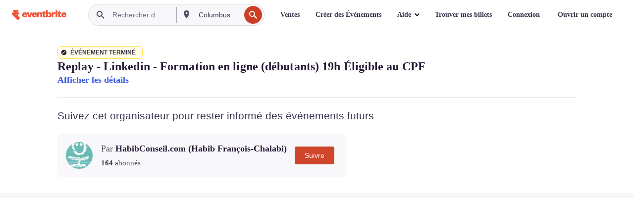

--- FILE ---
content_type: text/html; charset=utf-8
request_url: https://www.eventbrite.fr/e/billets-replay-linkedin-formation-en-ligne-debutants-19h-eligible-au-cpf-120614428001?aff=efbneb
body_size: 42116
content:

<!DOCTYPE html>
	<html xmlns="http://www.w3.org/1999/xhtml" xmlns:fb="http://ogp.me/ns/fb#" lang="fr-fr" class="css-transform-support">
	<head>
<meta charset="utf-8" />
<meta http-equiv="X-UA-Compatible" content="IE=edge,chrome=1">
<meta name="viewport" content="initial-scale=1, width=device-width">
<meta name="description" content="Eventbrite - HabibConseil.com (Habib François-Chalabi) présente Replay - Linkedin - Formation en ligne (débutants) 19h  Éligible au CPF - Mercredi 16 septembre 2020 | Mercredi 29 septembre 2021 - Trouver des informations sur l&#39;événement et les billets."/>
<meta name="keywords" content="Eventbrite, Replay - Linkedin - Formation en ligne (débutants) 19h  Éligible au CPF, Replay - Linkedin - Formation en ligne (débutants) 19h  Éligible au CPF tickets"/>
<meta http-equiv="Content-Language" content="fr" />
<link rel="canonical" href="https://www.eventbrite.fr/e/billets-replay-linkedin-formation-en-ligne-debutants-19h-eligible-au-cpf-120614428001" />
<link rel="alternate" href="android-app://com.eventbrite.attendee/http/www.eventbrite.com/e/120614428001" />
<meta name="y_key" content="d92e23811007b438">
<meta name="msvalidate.01" content="A9AB07B7E430E4608E0BC57AFA5004AA" />
<!--
          ++++++++++++++++++++++++++++++++++
          ++++++++++++++++++++++++++++++++++
          +++++++++.              .+++++++++
          +++++++.                   :++++++
          +++++       ++++++++++      .+++++
          ++++      +++++++++++++      .++++
          ++++     +++++++++++++        ++++
          +++;     +++               +++++++
          +++:             +++++++++++++++++
          ++++.      ,++++++++++++++++++++++
          +++++      +++++++++++++ +++++++++
          +++++++      ++++++++      +++++++
          +++++++++                +++++++++
          +++++++++++.          ++++++++++++
          ++++++++++++++++++++++++++++++++++
          ++++++++++++++++++++++++++++++++++
          
Fancy seeing you here! Did you know we're hiring?
Check us out at https://www.eventbrite.com/careers
-->
<meta name="robots" content="noindex, follow, noimageindex" />
	<link rel="icon" type="image/png" href="https://cdn.evbstatic.com/s3-build/prod/21067389226-rc2026-01-13_20.04-py27-8a375b0/django/images/favicons/favicon-32x32.png" sizes="32x32">
	<link rel="icon" type="image/png" href="https://cdn.evbstatic.com/s3-build/prod/21067389226-rc2026-01-13_20.04-py27-8a375b0/django/images/favicons/favicon-194x194.png" sizes="194x194">
	<link rel="icon" type="image/png" href="https://cdn.evbstatic.com/s3-build/prod/21067389226-rc2026-01-13_20.04-py27-8a375b0/django/images/favicons/favicon-96x96.png" sizes="96x96">
	<link rel="icon" type="image/png" href="https://cdn.evbstatic.com/s3-build/prod/21067389226-rc2026-01-13_20.04-py27-8a375b0/django/images/favicons/android-chrome-192x192.png" sizes="192x192">
	<link rel="icon" type="image/png" href="https://cdn.evbstatic.com/s3-build/prod/21067389226-rc2026-01-13_20.04-py27-8a375b0/django/images/favicons/favicon-16x16.png" sizes="16x16">
	<link rel="shortcut icon" href="https://cdn.evbstatic.com/s3-build/prod/21067389226-rc2026-01-13_20.04-py27-8a375b0/django/images/favicons/favicon.ico">
<link rel="mask-icon" href="https://cdn.evbstatic.com/s3-build/prod/21067389226-rc2026-01-13_20.04-py27-8a375b0/django/images/favicons/safari-pinned-tab.svg" color="#f6682f">
<meta name="apple-mobile-web-app-title" content="Eventbrite">
<meta name="application-name" content="Eventbrite">
<meta name="msapplication-TileColor" content="#f6682f">
<meta name="msapplication-TileImage" content="https://cdn.evbstatic.com/s3-build/prod/21067389226-rc2026-01-13_20.04-py27-8a375b0/django/images/favicons/mstile-144x144.png">
<meta name="theme-color" content="#f6682f">
	<link rel="manifest" href="https://cdn.evbstatic.com/s3-build/prod/21067389226-rc2026-01-13_20.04-py27-8a375b0/django/images/favicons/manifest.webmanifest">
<link rel="apple-touch-icon" href="https://cdn.evbstatic.com/s3-build/prod/21067389226-rc2026-01-13_20.04-py27-8a375b0/django/images/touch_icons/apple-touch-icon-180x180.png">
	<!-- twitter -->
	<meta name="twitter:card" content="summary_large_image" />
	<meta name="twitter:site" content="@eventbrite" />
	<meta name="twitter:title" content="Replay - Linkedin - Formation en ligne (débutants) 19h  Éligible au CPF" />
		<meta name="twitter:description" content="Linkedin - Formation en ligne (replay) - disponible 24/24h Rediffusion masterclasse" />
		<meta name="twitter:image" content="https://img.evbuc.com/https%3A%2F%2Fcdn.evbuc.com%2Fimages%2F125288169%2F259417379567%2F1%2Foriginal.20210205-165236?w=1000&amp;auto=format%2Ccompress&amp;q=75&amp;sharp=10&amp;rect=0%2C25%2C834%2C417&amp;s=3636d635d9dc6b461c4207d0ddc3788a" />
		<meta name="twitter:app:name:iphone" content="Eventbrite" />
		<meta name="twitter:app:url:iphone" content="com-eventbrite-attendee://event/120614428001/?referrer=eiosurlxtcar&amp;aff=efbneb" />
		<meta name="twitter:app:id:iphone" content="487922291" />
		<meta name="twitter:app:name:googleplay" content="Eventbrite" />
		<meta name="twitter:app:url:googleplay" content="com-eventbrite-attendee://event/120614428001/?referrer=eandurlxtcar&amp;aff=efbneb" />
		<meta name="twitter:app:id:googleplay" content="com.eventbrite.attendee" />
	<!-- Shared Facebook Tags -->
		<meta property="fb:app_id" content="28218816837"/>
	<meta property="og:site_name" content="Eventbrite"/>
		<meta property="og:image" content="https://img.evbuc.com/https%3A%2F%2Fcdn.evbuc.com%2Fimages%2F125288169%2F259417379567%2F1%2Foriginal.20210205-165236?w=1000&amp;auto=format%2Ccompress&amp;q=75&amp;sharp=10&amp;rect=0%2C25%2C834%2C417&amp;s=3636d635d9dc6b461c4207d0ddc3788a"/>
	<meta property="og:title" content="Replay - Linkedin - Formation en ligne (débutants) 19h  Éligible au CPF" />
		<meta property="og:description" content="Linkedin - Formation en ligne (replay) - disponible 24/24h Rediffusion masterclasse" />
	<meta property="og:url" content="https://www.eventbrite.fr/e/billets-replay-linkedin-formation-en-ligne-debutants-19h-eligible-au-cpf-120614428001"/>
		<meta property="og:type" content="events.event"/>
	<!--The default time to live is 7 days, we are bumping to 9 days to test if this reduces crawler traffic,
	documented in ticket EB-85484-->
	<meta property="og:ttl" content="777600">
	<!-- Unique Facebook Tags -->
	<meta property="og:determiner" content="an">
	<meta property="og:locale" content="fr_FR">
		<meta property="event:start_time" content="2020-09-16T09:00:00+02:00">
		<meta property="event:end_time" content="2021-09-29T12:00:00+02:00">
	<!-- Applications -->
	<meta property="al:ios:app_name" content="Eventbrite" />
	<meta property="al:ios:url" content="com-eventbrite-attendee://event/120614428001/?referrer=eiosurlxfbk&amp;aff=efbneb"/>
	<meta property="al:ios:app_store_id" content="487922291" />
	<meta property="al:android:app_name" content="Eventbrite" />
	<meta property="al:android:url" content="com-eventbrite-attendee://event/120614428001/?referrer=eandurlxfbk&amp;aff=efbneb" />
	<meta property="al:android:package" content="com.eventbrite.attendee" />
	<!-- android banner -->
	<link rel="alternate" href="android-app://com.eventbrite.attendee/com-eventbrite-attendee/event/120614428001/?referrer=eandurlxgoog&amp;aff=efbneb" />
		<!-- Note: Slack also uses this meta tags -->
		<meta name="twitter:label2" value="When" />
		<meta name="twitter:data2" value="Dates multiples" />
		<title>
				Replay - Linkedin - Formation en ligne (débutants) 19h  Éligible au CPF Billets, Dates multiples | Eventbrite
			 </title>
		<link rel="preconnect" href="https://cdn.evbstatic.com" />
		<link rel="dns-prefetch" href="https://cdn.evbstatic.com" />
		<link rel="preconnect" href="https://img.evbuc.com" />
		<link rel="dns-prefetch" href="https://img.evbuc.com" />
		<link rel="preconnect" href="https://cdn.branch.io" />
		<link rel="dns-prefetch" href="https://cdn.branch.io" />
		<link rel="preconnect" href="https://www.googletagmanager.com" />
		<link rel="dns-prefetch" href="https://www.googletagmanager.com" />
			<link rel="preload" href="https://img.evbuc.com/https%3A%2F%2Fcdn.evbuc.com%2Fimages%2F125288169%2F259417379567%2F1%2Foriginal.20210205-165236?w=940&amp;auto=format%2Ccompress&amp;q=75&amp;sharp=10&amp;rect=0%2C25%2C834%2C417&amp;s=46657cc92f7b1d1ed4d7444c1954fd25" as="image" fetchpriority="high" />
			<link rel="preload" href="https://img.evbuc.com/https%3A%2F%2Fcdn.evbuc.com%2Fimages%2F125288169%2F259417379567%2F1%2Foriginal.20210205-165236?w=50&amp;auto=format%2Ccompress&amp;q=75&amp;sharp=10&amp;rect=0%2C25%2C834%2C417&amp;s=50a6082dfa62781c43da28adcf94ecab" as="image" fetchpriority="high"/>
<script type="text/javascript">
	window.EBFONTCOND_PROPERTIES = {
		family: "Neue Plak Condensed",
		src: "https://cdn.evbstatic.com/s3-build/perm_001/dfcae5/django/js/src/eb/fonts/neueplak-condensed.js",
		oldVersions: [
			"EB.fonts.neueplak-condensed.12-01-2018",
			"EB.fonts.neueplak-condensed.12-03-2018",
		],
		version: "EB.fonts.neueplak-condensed.08-22-2023",
	};
	window.EBFONT_PROPERTIES = {
		family: "Neue Plak",
		src: "https://cdn.evbstatic.com/s3-build/perm_001/01489c/django/js/src/eb/fonts/neueplak.js",
		oldVersions: [
			"EB.fonts.neueplak.03-19-2019",
			"EB.fonts.neueplak.10-24-2018",
			"EB.fonts.neueplak.09-20-2018",
			"EB.fonts.neueplak.09-04-2018",
			"EB.fonts.neueplak.08-30-2018",
			"EB.fonts.neueplak.08-24-2018",
			"EB.fonts.benton.10-26-2016",
			"EB.fonts.benton.11-29-2016",
		],
		version: "EB.fonts.neueplak.08-22-2023",
	};
</script>
<script type="text/javascript" charset="utf-8" crossorigin="anonymous">/* eslint-disable */
!function(a,b){a.EB=a.EB||{},EB.renderFonts=function(c,d){d||(d=a.EBFONT_PROPERTIES.family);for(var e="",f=b.createElement("style"),g=0,h;h=c[g];g++)e+="@font-face{font-family:'"+d+"';font-weight:"+h.weight+";font-style:"+h.style+";src:url(data:application/font-woff;base64,"+h.base64+") format('woff');}";f.styleSheet&&!f.sheet?f.styleSheet.cssText=e:f.appendChild(b.createTextNode(e)),b.getElementsByTagName("head")[0].appendChild(f),b.documentElement.className+=" font-has-loaded"},EB.readWriteFontFromLocalStorage=function(a){for(var c=0;c<a.oldVersions.length;c++)localStorage.removeItem(a.oldVersions[c]);var d=JSON.parse(localStorage.getItem(a.version));if(d)EB.renderFonts(d,a.family);else{var e=b.createElement("script");e.src=a.src,EB.shouldRenderFonts=!0,EB.shouldRenderSecondaryFonts=!0,b.getElementsByTagName("head")[0].appendChild(e),setTimeout(function(){EB.shouldRenderFonts=!1,EB.shouldRenderSecondaryFonts=!1},3e3)}};try{if(a.localStorage)try{localStorage.setItem("localStorage",1),localStorage.removeItem("localStorage"),EB.readWriteFontFromLocalStorage(a.EBFONT_PROPERTIES),EB.readWriteFontFromLocalStorage(a.EBFONTCOND_PROPERTIES)}catch(c){Storage.prototype._setItem=Storage.prototype.setItem,Storage.prototype.setItem=function(){}}}catch(d){}}(window,document);
</script>
<script>
	/*global document, window */
var checkoutExternalUrls = [
	'/checkout-external',
	'/tickets-external',
	'/signin/checkout',
];
window.EB = window.EB || {};
window.EB.TranscendConsent = (function () {
	return {
		shouldDisableTranscend: function () {
			if(this.isEmbeddableContent()){
				return true;
			}
			try {
				return this.isCheckoutOrIframe();
			} catch (e) {
				return true;
			}
		},
		isEmbeddableContent: function () {
			return this.isEmbeddableStructuredContent();
		},
		isEmbeddableStructuredContent: function () {
			var structuredContenEmbeddableUrls = [
				'/structured_content/widgets',
			];
			if(structuredContenEmbeddableUrls.find(function(url){
				return window.location.pathname.indexOf(url) !== -1;
			})){
				return true;
			}
			return false;
		},
		isCheckoutOrIframe: function () {
			return (
				checkoutExternalUrls.indexOf(window.location.pathname) >= 0 ||
				this.isInsideIframe()
			);
		},
		isInsideIframe: function () {
			try {
				return window.self !== window.top;
			} catch (e) {
				return true;
			}
		},
		isNonTld: function () {
			try {
				return !['evbdev', 'evbqa', 'eventbrite'].find(
					(env) => window.parent.location.hostname.indexOf(env) >= 0,
				);
			} catch (e) {
				return true;
			}
		},
		isInsideNonTldIframe: function () {
			return this.isInsideIframe() && this.isNonTld();
		},
	};
})();
</script>
<script type="text/javascript">
	// Define dataLayer and the gtag function.
	window.dataLayer = window.dataLayer || [];
	if (typeof gtag !== 'function') function gtag(){ dataLayer.push(arguments); }
	gtag('set', 'developer_id.dOGRkZj', true);
	// Passing ad click, client ID, and session ID information in URLs
	gtag('set', 'url_passthrough', true);
</script>
<!-- Transcend Consent Airgap Code-->
	<script
		data-cfasync="false"
		src="https://cdntranscend.eventbrite.com/cm/f2747157-cf59-4ef1-8703-018defe51764/airgap.js"
		data-sync-endpoint="https://synctranscend.eventbrite.com/consent-manager/f2747157-cf59-4ef1-8703-018defe51764"
		data-ui-z-index="550"
		data-tracker-overrides="[...] GoogleConsentMode:security_storage=Essential"
		data-protect-realms="self"
		data-ui-shadow-root="open"
		data-locale="fr-FR"
		data-local-sync="allow-network-observable"
></script>
<!-- END Transcend Consent Airgap Code -->
<script>
	const regimes = window.airgap && window.airgap.getRegimes ? window.airgap.getRegimes() : null;
	const defaultRegime = regimes ? regimes.values().next().value : "CPRA";
	console.log("Regime detected is "+ defaultRegime + ", loading transcend via core")
	if (!EB.TranscendConsent.shouldDisableTranscend()) {
	  try{
		// Add the event listener
		window.airgap.addEventListener(
		  'sync',
		  () => {
			console.log("Sync done: Show banner")
			window.transcend.ready((transcend) => {
			  transcend.autoShowConsentManager();
			})
		  },
		  { once: true } // we only want this to run on initial sync
		);
	  }catch(error) {
		console.error("Failed to sync and load the banner")
	  }  
	} else {
			console.log("Do not show banner")
	}
	dataLayer.push({ event: "transcendLoaded" });
</script>
		<script type="text/javascript">
		//<![CDATA[
		(function() {
			var ga = document.createElement('script'); ga.type = 'text/javascript'; ga.defer = true;
			ga.src = ('https:' == document.location.protocol ? 'https://ssl' : 'http://www') + '.google-analytics.com/ga.js';
			var s = document.getElementsByTagName('script')[0]; s.parentNode.insertBefore(ga, s);
		})();
		var _gaq = _gaq || [];
		//]]>
		</script>
		<script>
			(function(i,s,o,g,r,a,m){i['GoogleAnalyticsObject']=r;i[r]=i[r]||function(){
				(i[r].q=i[r].q||[]).push(arguments)},i[r].l=1*new Date();a=s.createElement(o),
				m=s.getElementsByTagName(o)[0];a.async=1;a.src=g;m.parentNode.insertBefore(a,m)
			})(window,document,'script','//www.google-analytics.com/analytics.js','ga');
			ga('create', 'UA-141520-1', {'allowLinker': true, 'cookieFlags': 'SameSite=None; Secure' }, 'auto');
			ga('set', 'forceSSL', true);
		</script>
		<!-- Google Tag Manager - Eventbrite - Main container-->
			<script type="text/javascript">
				window.dataLayer = window.dataLayer || [];
				dataLayer.push({
					'dfaPartnerID': 'dfa_partner_id_not_set',
					'publicUserID': ''
				});
		(function(w,d,s,l,i){w[l]=w[l]||[];w[l].push({'gtm.start':
		new Date().getTime(),event:'gtm.js'});var f=d.getElementsByTagName(s)[0],
		j=d.createElement(s),dl=l!='dataLayer'?'&l='+l:'';j.async=true;j.src=
		'https://www.googletagmanager.com/gtm.js?id='+i+dl;f.parentNode.insertBefore(j,f);
		})(window,document,'script','dataLayer','GTM-5P8FXJ');
			</script>
		<!-- End Google Tag Manager -->
			<script type="text/javascript">
				var isSafari = /^((?!chrome|android).)*safari/i.test(navigator.userAgent);
				var assetsToFetch = [{"url":"https://cdn.evbstatic.com/s3-build/fe/build/vendor.a782a66694588ef3d180.dll.js","kind":"script","target":"web"}];
				for(var i = 0; i < assetsToFetch.length; i++) {
					var link = document.createElement("link");
					link.as = "script";
					link.href = assetsToFetch[i].url;
					link.setAttribute("defer", "");
					document.head.appendChild(link);
				}
			</script>
		<script type="application/ld+json">
			{
			  "@context": "https://schema.org",
			  "@type": "WebPage",
			  "name": "Replay - Linkedin - Formation en ligne (débutants) 19h  Éligible au CPF",
			  "speakable": {
				"@type": "SpeakableSpecification",
				"xPath": [
				  "/html/head/meta[@property='og:title']/@content",
				  "/html/head/meta[@name='description']/@content"
				  ]
			  },
			  "url": "https://www.eventbrite.fr/e/billets-replay-linkedin-formation-en-ligne-debutants-19h-eligible-au-cpf-120614428001"
			}
		</script>
		<link rel="preconnect" href="https://cdn.evbstatic.com/s3-build/fe/build/listings--10.11.2--eds-4.3.143.css" /><link  rel="stylesheet" type="text/css" href="https://cdn.evbstatic.com/s3-build/fe/build/listings--10.11.2--eds-4.3.143.css" />
<link rel="preconnect" href="https://cdn.evbstatic.com/s3-build/fe/build/listings.7aef66b52929991a4f5e.css" /><link  rel="stylesheet" type="text/css" href="https://cdn.evbstatic.com/s3-build/fe/build/listings.7aef66b52929991a4f5e.css" />
<link rel="preconnect" href="https://cdn.evbstatic.com/s3-build/fe/build/vendor.814f71cb41755a7f68e5.css" /><link  rel="stylesheet" type="text/css" href="https://cdn.evbstatic.com/s3-build/fe/build/vendor.814f71cb41755a7f68e5.css" />
	</head>
	<body id="event-page" class="js-listing-page"
		data-automation="listing2014"
			data-event-id="120614428001"
		data-backend-type="SOA"
		data-should-track-event-view="false"
		data-should-fire-tracking-beacon="false"
		data-static-event-cache="false"
	>
		<noscript>
			<iframe src="https://www.googletagmanager.com/ns.html?id=GTM-5P8FXJ"
			height="0" width="0" style="display:none;visibility:hidden"></iframe>
		</noscript>
			<script defer src="https://www.eventbrite.fr/static/widgets/eb_widgets.js"></script>
		<div class="">
	<div id="root"><div class="" data-reactroot=""><div class="eds-structure eds-structure--min-height" data-spec="eds-structure"><div class="eds-structure__header"><header class="GlobalNav-module__main___jfEt2 GlobalNav-module__withSearchDropdown___GARO5"><nav aria-label="Navigation Principale" data-testid="global-nav" class="GlobalNav-module__navContainer___3so1o"><div class="GlobalNav-module__navWrapper___1bK0r"><div class="GlobalNav-module__mobileNavTopSection___3piCz"><div class="GlobalNav-module__logo___1m77E" tabindex="-1"><a href="https://www.eventbrite.fr/" aria-label="Accueil" style="background-color:transparent" class="Logo-module__desktop___34U8a" tabindex="0" data-heap-id="seo-global-nav-logo-desktop-click"><i class="eds-vector-image eds-brand--small eds-vector-image--ui-orange eds-vector-image--block eds-vector-image-size--reset" title="Eventbrite" data-spec="icon" data-testid="icon" style="height:auto;width:110px"><svg id="logo-wordmark-brand_svg__Layer_1" x="0" y="0" viewBox="0 0 2300 400.8" xml:space="preserve"><style>
		.logo-wordmark-brand_svg__st3{fill:#221d19}
	</style><g><g><path class="logo-wordmark-brand_svg__st3" d="M794 99.5l-43.2 123H749l-43.1-123h-75.6l73.8 198h85.8l73.8-198zM1204.1 94.1c-29.8 0-53.4 13.3-64 35.1V99.5h-72v198.1h72v-97.3c0-29.8 9.8-49.3 34.2-49.3 21.8 0 29.4 14.2 29.4 41.3v105.2h72V173.2c0-41.3-17.4-79.1-71.6-79.1zM1753.1 134.6V99.5h-72v198.1h72V207c0-33.3 16.5-47.7 43.1-47.7 13.8 0 28.9 2.7 38.7 8.5v-68c-4.9-4-15.6-7.6-27.6-7.6-26.2 0-47.1 20.2-54.2 42.4zM1846.9 99.5h72v198.1h-72z"></path><circle class="logo-wordmark-brand_svg__st3" cx="1882.9" cy="44.9" r="40.7"></circle><path class="logo-wordmark-brand_svg__st3" d="M2028.9 221.5v-72.4h51.6V99.4h-51.6V44.8h-43.2c0 30.2-24.5 54.6-54.7 54.6v49.7h26.7v93.2c0 46.7 31.5 60.4 64.9 60.4 27.1 0 44.4-6.7 59.6-17.8v-46.6c-12 4.9-21.8 6.7-30.6 6.7-14.7.1-22.7-6.6-22.7-23.5zM1402 245.1s-.1 0 0 0h-.2c-14.6 0-22.5-6.7-22.5-23.5v-72.4h51.6V99.4h-51.6V44.8h-43.2c0 30.2-24.5 54.6-54.7 54.6h-.1v49.7h26.7v93.2c0 46.7 31.5 60.4 64.9 60.4 27.1 0 44.4-6.7 59.6-17.8v-46.6c-11.9 4.9-21.7 6.8-30.5 6.8zM1402 245.1h-.1.1c-.1 0 0 0 0 0zM543.9 94.2c-61.7 0-107.9 44.9-107.9 107.5 0 63.1 45.3 101.3 108.8 101.3 57.7 0 92.2-30.1 100.4-76h-59.1c-6.7 15.5-19.1 22.2-38.6 22.2-21.8 0-39.5-11.5-41.3-36h139v-20c-.1-53.7-35.2-99-101.3-99zM507 178.6c2.7-18.7 12.9-32.9 36-32.9 21.3 0 32.9 15.1 33.8 32.9H507zM954.1 94.2c-61.7 0-107.9 44.9-107.9 107.5 0 63.1 45.3 101.3 108.8 101.3 57.7 0 92.2-30.1 100.4-76h-59.1c-6.7 15.5-19.1 22.2-38.6 22.2-21.8 0-39.5-11.5-41.3-36h139v-20c0-53.7-35.1-99-101.3-99zm-36.9 84.4c2.7-18.7 12.9-32.9 36-32.9 21.3 0 32.9 15.1 33.8 32.9h-69.8zM2300 193.2c0-53.7-35.1-99-101.3-99-61.7 0-107.9 44.9-107.9 107.5 0 63.1 45.3 101.3 108.8 101.3 57.7 0 92.2-30.1 100.4-76h-59.1c-6.7 15.5-19.1 22.2-38.6 22.2-21.8 0-39.5-11.5-41.3-36h139v-20zm-138.1-14.6c2.7-18.7 12.9-32.9 36-32.9 21.3 0 32.9 15.1 33.8 32.9h-69.8zM1582 93.8c-33.3 0-55.6 16-65.4 39.6v-116h-72v280.1h55.6l12.4-34.2c11.1 24 36 39.6 68 39.6 59.6 0 89.4-45.8 89.4-104.5 0-58.4-29.8-104.6-88-104.6zm-25.3 153.4c-24.5 0-40-18.7-40-47.6V197c0-28.5 15.6-47.1 40-47.1 28 0 40.9 20 40.9 48.5 0 28.8-12.9 48.8-40.9 48.8z"></path></g><path class="logo-wordmark-brand_svg__st3" d="M302.8 269L170.1 165.6c-2.2-1.7.1-5.1 2.5-3.7l51.8 29c23.5 13.2 53.2 5.5 67.4-17.3 15-24.1 7.1-55.8-17.5-70l-76-43.9c-2.4-1.4-.6-5.1 2-4l34.9 14c.1 0 .9.3 1.2.4 3.7 1.3 7.7 2 11.8 2 18.9 0 34.5-15 35.8-32.8C285.7 16.1 268.1 0 247 0H85.6C64.9 0 47.4 16.9 47.7 37.6c.1 11 5.1 20.8 12.8 27.5 5.8 5.1 25.4 20.7 34.7 28.2 1.7 1.3.7 4-1.4 4H61.5C27.5 97.5 0 125.1 0 159.1c0 17.2 7 32.7 18.4 44l187.1 177.8c13.2 12.3 31 19.9 50.5 19.9 41 0 74.2-33.2 74.2-74.2-.1-23.2-10.7-44-27.4-57.6z"></path></g></svg><span class="eds-is-hidden-accessible">Eventbrite</span></i></a><a href="https://www.eventbrite.fr/" aria-label="Accueil" style="background-color:transparent" class="Logo-module__mobile___2HSZd" tabindex="0" data-heap-id="seo-global-nav-logo-mobile-click"><i class="eds-vector-image eds-brand--small eds-vector-image--ui-orange eds-vector-image--block eds-vector-image-size--reset" title="Eventbrite" data-spec="icon" data-testid="icon" style="height:24px;width:24px"><svg id="logo-e-brand_svg__Layer_1" x="0" y="0" viewBox="0 0 1000 1213.9" xml:space="preserve"><style></style><g><path d="M917 814.9L515.3 501.7c-6.7-5.1.2-15.4 7.5-11.3l156.9 87.9c71.1 39.9 161 16.8 204.1-52.4 45.4-73 21.4-169.1-53.2-212.2L600.4 180.6c-7.3-4.3-1.9-15.3 6-12.2l105.8 42.3c.2.1 2.7 1 3.7 1.3 11.2 3.9 23.3 6.1 35.9 6.1 57.4 0 104.5-45.4 108.6-99.4C865.5 48.9 812 0 748.2 0h-489c-62.8 0-115.5 51.3-114.7 113.9.4 33.3 15.3 63 38.7 83.4 17.6 15.3 76.9 62.8 105.1 85.3 5 4 2.2 12.1-4.3 12.1h-97.9C83.2 295.3 0 378.9 0 482c0 52.1 21.3 99.2 55.6 133.1l566.6 538.5c40.1 37.4 93.9 60.3 153.1 60.3 124.1 0 224.7-100.6 224.7-224.7 0-70.3-32.4-133.1-83-174.3z" fill="#221d19"></path></g></svg><span class="eds-is-hidden-accessible">Eventbrite</span></i></a></div><div class="GlobalNav-module__mobileNavLinks___3XK3A"><ul class="GlobalNav-module__mobileNavLinkContainer___2IozU"><li class="GlobalNav-module__mobileNavListLink___3VHlx"><a class="NavLink-module__main___3_J-1 GlobalNav-module__mobileLogin___3ohFw" href="https://www.eventbrite.fr/signin/signup/?referrer=%2Fmytickets" data-testid="navLink" aria-label="Trouver mes billets" data-heap-id="seo-global-nav-link-find-my-tickets-click"><span aria-label="Trouver mes billets">Trouver mes billets</span></a></li><li class="GlobalNav-module__mobileNavListLink___3VHlx"><a class="NavLink-module__main___3_J-1 GlobalNav-module__mobileLogin___3ohFw" href="https://www.eventbrite.fr/signin/?referrer=%2Fe%2F120614428001%2F%3Faff%3Defbneb%26lang%3Dfr-fr%26locale%3Dfr_FR%26status%3D70%26view%3Dlisting" data-testid="navLink" aria-label="Connexion" data-heap-id="seo-global-nav-link-login-click" rel="nofollow"><span aria-label="Connexion">Connexion</span></a></li><li class="GlobalNav-module__mobileNavListLink___3VHlx"><a class="NavLink-module__main___3_J-1 GlobalNav-module__mobileSignup___1625C" href="https://www.eventbrite.fr/signin/signup/?referrer=%2Fe%2F120614428001%2F%3Faff%3Defbneb%26lang%3Dfr-fr%26locale%3Dfr_FR%26status%3D70%26view%3Dlisting" data-testid="navLink" aria-label="Ouvrir un compte" data-heap-id="seo-global-nav-link-signup-click" rel="nofollow"><span aria-label="Ouvrir un compte">Ouvrir un compte</span></a></li><li data-heap-id="seo-global-nav-dropdown-mobile-click" class="MobileDropdown-module__mobileDropdown___1-DuJ" tabindex="0"><i class="Icon_root__1kdkz Icon_icon-small__1kdkz" aria-hidden="true"><svg xmlns="http://www.w3.org/2000/svg" width="24" height="24" fill="#3A3247" viewBox="0 0 24 24"><path d="M20 5H4v2h16zM4 11h16v2H4zm0 6h16v2H4z" clip-rule="evenodd"></path></svg></i><i class="Icon_root__1kdkz Icon_icon-small__1kdkz" aria-hidden="true"><svg xmlns="http://www.w3.org/2000/svg" width="24" height="24" fill="#3A3247" viewBox="0 0 24 24"><path d="m13.4 12 3.5-3.5-1.4-1.4-3.5 3.5-3.5-3.5-1.4 1.4 3.5 3.5-3.5 3.5 1.4 1.4 3.5-3.5 3.5 3.5 1.4-1.4z"></path></svg></i><ul class="Dropdown-module__dropdown___3wMWo" aria-label="sous-menu" data-testid="global-nav-dropdown"><li data-testid="link-container__level1" class="Dropdown-module__navLinkContainer___IFjfQ"><a class="NavLink-module__main___3_J-1 nav-link__dropdown nav-link__dropdpown__level1" href="https://www.eventbrite.fr/d/local/events/" data-testid="navLink" aria-label="Trouver des Événements" data-heap-id="seo-global-nav-link-find-events-click"><span data-testid="navLink-icon" class=""><i class="Icon_root__1kdkz Icon_icon-small__1kdkz" aria-hidden="true"><i class="Icon_root__1kdkz Icon_icon-small__1kdkz" aria-hidden="true"><svg xmlns="http://www.w3.org/2000/svg" width="24" height="24" fill="#3A3247" viewBox="0 0 24 24"><path d="M10 13h4v-2h-4zm6 5h-.413c-.603-1.437-1.833-2.424-3.587-2.424S9.016 16.563 8.413 18H8V6h.413C9.016 7.437 10.246 8.424 12 8.424S14.984 7.437 15.587 6H16zM14 4s0 2.424-2 2.424S10 4 10 4H6v16h4s0-2.424 2-2.424S14 20 14 20h4V4z" clip-rule="evenodd"></path></svg></i></i></span><span aria-label="Trouver des Événements">Trouver des Événements</span></a></li><li class="NestedDropdownItem-module__nestedDropdownTrigger___3e99X" tabindex="-1"><span data-heap-id="seo-global-nav-dropdown-create-events-click" class="NestedDropdownItem-module__titleContainer___28qcS" tabindex="0"><span class="NestedDropdownItem-module__iconContainer___1eN6Z"><i class="eds-vector-image eds-icon--small" data-spec="icon" data-testid="icon" aria-hidden="true"><i class="Icon_root__1kdkz Icon_icon-small__1kdkz" aria-hidden="true"><svg xmlns="http://www.w3.org/2000/svg" width="24" height="24" fill="#3A3247" viewBox="0 0 24 24"><path d="M17 6.5v-2h-2v2H9v-2H7v2H5v13h14v-13zm0 11H7v-7h10v8z" clip-rule="evenodd"></path></svg></i></i></span><span>Créer des Événements</span><span class="NestedDropdownItem-module__arrowIcons___2NwH6"><i class="eds-vector-image eds-icon--small" data-spec="icon" data-testid="icon" aria-hidden="true"><svg id="chevron-up-chunky_svg__eds-icon--chevron-up-chunky_svg" x="0" y="0" viewBox="0 0 24 24" xml:space="preserve"><path id="chevron-up-chunky_svg__eds-icon--chevron-up-chunky_base" fill-rule="evenodd" clip-rule="evenodd" d="M17 13.8l-5-5-5 5 1.4 1.4 3.6-3.6 3.6 3.6z"></path></svg></i><i class="eds-vector-image eds-icon--small" data-spec="icon" data-testid="icon" aria-hidden="true"><svg id="chevron-down-chunky_svg__eds-icon--chevron-down-chunky_svg" x="0" y="0" viewBox="0 0 24 24" xml:space="preserve"><path id="chevron-down-chunky_svg__eds-icon--chevron-down-chunky_base" fill-rule="evenodd" clip-rule="evenodd" d="M7 10.2l5 5 5-5-1.4-1.4-3.6 3.6-3.6-3.6z"></path></svg></i></span></span><ul class="NestedDropdownItem-module__submenu___3TV4u" aria-label="sous-menu"><li data-heap-id="seo-global-nav-dropdown-solutions-click" tabindex="0" class="SecondaryDropdown-module__secondaryDropdownTrigger___2tgnG" data-globalnav-text="Solutions"><span class="SecondaryDropdown-module__titleContainer___2j-cS"><span>Solutions</span><span class="SecondaryDropdown-module__iconContainer___14tna"><i class="eds-vector-image eds-icon--small" data-spec="icon" data-testid="icon" aria-hidden="true"><svg id="chevron-right-chunky_svg__eds-icon--chevron-right-chunky_svg" x="0" y="0" viewBox="0 0 24 24" xml:space="preserve"><path id="chevron-right-chunky_svg__eds-icon--chevron-right-chunky_base" fill-rule="evenodd" clip-rule="evenodd" d="M10.2 17l5-5-5-5-1.4 1.4 3.6 3.6-3.6 3.6z"></path></svg></i></span></span><ul class="SecondaryDropdown-module__secondaryDropdown___3kH0U"><button tabindex="0"><svg id="chevron-left-chunky_svg__eds-icon--chevron-left-chunky_svg" x="0" y="0" viewBox="0 0 24 24" xml:space="preserve"><path id="chevron-left-chunky_svg__eds-icon--chevron-left-chunky_base" fill-rule="evenodd" clip-rule="evenodd" d="M13.8 7l-5 5 5 5 1.4-1.4-3.6-3.6 3.6-3.6z"></path></svg>Solutions</button><li class="SecondaryDropdown-module__navLinkContainer___1UKfq"><a class="NavLink-module__main___3_J-1 nav-link__dropdown" href="https://www.eventbrite.fr/l/sell-tickets/" data-testid="navLink" aria-label="Billetterie de l&#x27;Événement" data-heap-id="seo-global-nav-link-event-ticketing-click"><span aria-label="Billetterie de l&#x27;Événement">Billetterie de l&#x27;Événement</span></a></li><li class="SecondaryDropdown-module__navLinkContainer___1UKfq"><a class="NavLink-module__main___3_J-1 nav-link__dropdown" href="https://www.eventbrite.fr/organizer/features/event-marketing-platform/" data-testid="navLink" aria-label="Plateforme de Marketing Événementiel" data-heap-id="seo-global-nav-link-marketing-suite-click"><span aria-label="Plateforme de Marketing Événementiel">Plateforme de Marketing Événementiel</span></a></li><li class="SecondaryDropdown-module__navLinkContainer___1UKfq"><a class="NavLink-module__main___3_J-1 nav-link__dropdown" href="https://www.eventbrite.fr/l/eventbrite-ads/" data-testid="navLink" aria-label="Pubs Eventbrite" data-heap-id="seo-global-nav-link-eventbrite-ads-click"><span aria-label="Pubs Eventbrite">Pubs Eventbrite</span></a></li><li class="SecondaryDropdown-module__navLinkContainer___1UKfq"><a class="NavLink-module__main___3_J-1 nav-link__dropdown" href="https://www.eventbrite.fr/l/event-payment/" data-testid="navLink" aria-label="Paiements" data-heap-id="seo-global-nav-link-payments-click"><span aria-label="Paiements">Paiements</span></a></li></ul></li><li data-heap-id="seo-global-nav-dropdown-industry-click" tabindex="0" class="SecondaryDropdown-module__secondaryDropdownTrigger___2tgnG" data-globalnav-text="Industry"><span class="SecondaryDropdown-module__titleContainer___2j-cS"><span>Secteur</span><span class="SecondaryDropdown-module__iconContainer___14tna"><i class="eds-vector-image eds-icon--small" data-spec="icon" data-testid="icon" aria-hidden="true"><svg id="chevron-right-chunky_svg__eds-icon--chevron-right-chunky_svg" x="0" y="0" viewBox="0 0 24 24" xml:space="preserve"><path id="chevron-right-chunky_svg__eds-icon--chevron-right-chunky_base" fill-rule="evenodd" clip-rule="evenodd" d="M10.2 17l5-5-5-5-1.4 1.4 3.6 3.6-3.6 3.6z"></path></svg></i></span></span><ul class="SecondaryDropdown-module__secondaryDropdown___3kH0U"><button tabindex="0"><svg id="chevron-left-chunky_svg__eds-icon--chevron-left-chunky_svg" x="0" y="0" viewBox="0 0 24 24" xml:space="preserve"><path id="chevron-left-chunky_svg__eds-icon--chevron-left-chunky_base" fill-rule="evenodd" clip-rule="evenodd" d="M13.8 7l-5 5 5 5 1.4-1.4-3.6-3.6 3.6-3.6z"></path></svg>Secteur</button><li class="SecondaryDropdown-module__navLinkContainer___1UKfq"><a class="NavLink-module__main___3_J-1 nav-link__dropdown" href="https://www.eventbrite.fr/l/music/" data-testid="navLink" aria-label="Musique" data-heap-id="seo-global-nav-link-music-click"><span aria-label="Musique">Musique</span></a></li><li class="SecondaryDropdown-module__navLinkContainer___1UKfq"><a class="NavLink-module__main___3_J-1 nav-link__dropdown" href="https://www.eventbrite.fr/organizer/event-industry/food-drink-event-ticketing/" data-testid="navLink" aria-label="Nourriture et Boisson" data-heap-id="seo-global-nav-link-food-&amp;-beverage-click"><span aria-label="Nourriture et Boisson">Nourriture et Boisson</span></a></li><li class="SecondaryDropdown-module__navLinkContainer___1UKfq"><a class="NavLink-module__main___3_J-1 nav-link__dropdown" href="https://www.eventbrite.fr/organizer/event-industry/performing-arts/" data-testid="navLink" aria-label="Arts de la scène" data-heap-id="seo-global-nav-link-performing-arts-click"><span aria-label="Arts de la scène">Arts de la scène</span></a></li><li class="SecondaryDropdown-module__navLinkContainer___1UKfq"><a class="NavLink-module__main___3_J-1 nav-link__dropdown" href="https://www.eventbrite.fr/l/npo/" data-testid="navLink" aria-label="Œuvres de bienfaisance" data-heap-id="seo-global-nav-link-charity-&amp;-causes-click"><span aria-label="Œuvres de bienfaisance">Œuvres de bienfaisance</span></a></li><li class="SecondaryDropdown-module__navLinkContainer___1UKfq"><a class="NavLink-module__main___3_J-1 nav-link__dropdown" href="https://www.eventbrite.fr/organizer/event-format/host-retail-events/" data-testid="navLink" aria-label="Ventes" data-heap-id="seo-global-nav-link-retail-click"><span aria-label="Ventes">Ventes</span></a></li></ul></li><li data-heap-id="seo-global-nav-dropdown-event-types-click" tabindex="0" class="SecondaryDropdown-module__secondaryDropdownTrigger___2tgnG" data-globalnav-text="Event Types"><span class="SecondaryDropdown-module__titleContainer___2j-cS"><span>Types d&#x27;événement</span><span class="SecondaryDropdown-module__iconContainer___14tna"><i class="eds-vector-image eds-icon--small" data-spec="icon" data-testid="icon" aria-hidden="true"><svg id="chevron-right-chunky_svg__eds-icon--chevron-right-chunky_svg" x="0" y="0" viewBox="0 0 24 24" xml:space="preserve"><path id="chevron-right-chunky_svg__eds-icon--chevron-right-chunky_base" fill-rule="evenodd" clip-rule="evenodd" d="M10.2 17l5-5-5-5-1.4 1.4 3.6 3.6-3.6 3.6z"></path></svg></i></span></span><ul class="SecondaryDropdown-module__secondaryDropdown___3kH0U"><button tabindex="0"><svg id="chevron-left-chunky_svg__eds-icon--chevron-left-chunky_svg" x="0" y="0" viewBox="0 0 24 24" xml:space="preserve"><path id="chevron-left-chunky_svg__eds-icon--chevron-left-chunky_base" fill-rule="evenodd" clip-rule="evenodd" d="M13.8 7l-5 5 5 5 1.4-1.4-3.6-3.6 3.6-3.6z"></path></svg>Types d&#x27;événement</button><li class="SecondaryDropdown-module__navLinkContainer___1UKfq"><a class="NavLink-module__main___3_J-1 nav-link__dropdown" href="https://www.eventbrite.fr/organizer/event-type/music-venues/" data-testid="navLink" aria-label="Concerts" data-heap-id="seo-global-nav-link-concerts-click"><span aria-label="Concerts">Concerts</span></a></li><li class="SecondaryDropdown-module__navLinkContainer___1UKfq"><a class="NavLink-module__main___3_J-1 nav-link__dropdown" href="https://www.eventbrite.fr/organizer/event-type/create-a-workshop/" data-testid="navLink" aria-label="Cours et ateliers" data-heap-id="seo-global-nav-link-classes-&amp;-workshops-click"><span aria-label="Cours et ateliers">Cours et ateliers</span></a></li><li class="SecondaryDropdown-module__navLinkContainer___1UKfq"><a class="NavLink-module__main___3_J-1 nav-link__dropdown" href="https://www.eventbrite.fr/organizer/event-type/festival-solutions/" data-testid="navLink" aria-label="Festivals et Foires" data-heap-id="seo-global-nav-link-festivals-&amp;-fairs-click"><span aria-label="Festivals et Foires">Festivals et Foires</span></a></li><li class="SecondaryDropdown-module__navLinkContainer___1UKfq"><a class="NavLink-module__main___3_J-1 nav-link__dropdown" href="https://www.eventbrite.fr/l/conferences/" data-testid="navLink" aria-label="Conférences" data-heap-id="seo-global-nav-link-conferences-click"><span aria-label="Conférences">Conférences</span></a></li><li class="SecondaryDropdown-module__navLinkContainer___1UKfq"><a class="NavLink-module__main___3_J-1 nav-link__dropdown" href="https://www.eventbrite.fr/organizer/event-type/eventbrite-for-business/" data-testid="navLink" aria-label="Événements professionnels" data-heap-id="seo-global-nav-link-corporate-events-click"><span aria-label="Événements professionnels">Événements professionnels</span></a></li><li class="SecondaryDropdown-module__navLinkContainer___1UKfq"><a class="NavLink-module__main___3_J-1 nav-link__dropdown" href="https://www.eventbrite.fr/organizer/event-type/virtual-events-platform/" data-testid="navLink" aria-label="Événements En Ligne" data-heap-id="seo-global-nav-link-online-events-click"><span aria-label="Événements En Ligne">Événements En Ligne</span></a></li></ul></li><li data-heap-id="seo-global-nav-dropdown-blog-click" tabindex="0" class="SecondaryDropdown-module__secondaryDropdownTrigger___2tgnG" data-globalnav-text="Blog"><span class="SecondaryDropdown-module__titleContainer___2j-cS"><span>Blog</span><span class="SecondaryDropdown-module__iconContainer___14tna"><i class="eds-vector-image eds-icon--small" data-spec="icon" data-testid="icon" aria-hidden="true"><svg id="chevron-right-chunky_svg__eds-icon--chevron-right-chunky_svg" x="0" y="0" viewBox="0 0 24 24" xml:space="preserve"><path id="chevron-right-chunky_svg__eds-icon--chevron-right-chunky_base" fill-rule="evenodd" clip-rule="evenodd" d="M10.2 17l5-5-5-5-1.4 1.4 3.6 3.6-3.6 3.6z"></path></svg></i></span></span><ul class="SecondaryDropdown-module__secondaryDropdown___3kH0U"><button tabindex="0"><svg id="chevron-left-chunky_svg__eds-icon--chevron-left-chunky_svg" x="0" y="0" viewBox="0 0 24 24" xml:space="preserve"><path id="chevron-left-chunky_svg__eds-icon--chevron-left-chunky_base" fill-rule="evenodd" clip-rule="evenodd" d="M13.8 7l-5 5 5 5 1.4-1.4-3.6-3.6 3.6-3.6z"></path></svg>Blog</button><li class="SecondaryDropdown-module__navLinkContainer___1UKfq"><a class="NavLink-module__main___3_J-1 nav-link__dropdown" href="https://www.eventbrite.fr/blog/category/tips-and-guides/" data-testid="navLink" aria-label="Conseils et Guides" data-heap-id="seo-global-nav-link-tips-&amp;-guides-click"><span aria-label="Conseils et Guides">Conseils et Guides</span></a></li><li class="SecondaryDropdown-module__navLinkContainer___1UKfq"><a class="NavLink-module__main___3_J-1 nav-link__dropdown" href="https://www.eventbrite.fr/blog/category/news-and-trends/" data-testid="navLink" aria-label="Nouveautés et Tendances" data-heap-id="seo-global-nav-link-news-&amp;-trends-click"><span aria-label="Nouveautés et Tendances">Nouveautés et Tendances</span></a></li><li class="SecondaryDropdown-module__navLinkContainer___1UKfq"><a class="NavLink-module__main___3_J-1 nav-link__dropdown" href="https://www.eventbrite.fr/blog/category/community/" data-testid="navLink" aria-label="Événement communautaire" data-heap-id="seo-global-nav-link-community-click"><span aria-label="Événement communautaire">Événement communautaire</span></a></li><li class="SecondaryDropdown-module__navLinkContainer___1UKfq"><a class="NavLink-module__main___3_J-1 nav-link__dropdown" href="https://www.eventbrite.fr/blog/category/tools-and-features/" data-testid="navLink" aria-label="Outils et Fonctionnalités" data-heap-id="seo-global-nav-link-tools-&amp;-features-click"><span aria-label="Outils et Fonctionnalités">Outils et Fonctionnalités</span></a></li></ul></li></ul></li><li data-testid="link-container__level1" class="Dropdown-module__navLinkContainer___IFjfQ"><a class="NavLink-module__main___3_J-1 nav-link__dropdown nav-link__dropdpown__level1" href="https://www.eventbrite.fr/organizer/overview/" data-testid="navLink" aria-label="Créer des Événements" data-heap-id="seo-global-nav-link-create-events-click"><span aria-label="Créer des Événements">Créer des Événements</span></a></li><li data-testid="link-container__level1" class="Dropdown-module__navLinkContainer___IFjfQ"><a class="NavLink-module__main___3_J-1 nav-link__dropdown nav-link__dropdpown__level1" href="https://www.eventbrite.fr/organizer/contact-sales/" data-testid="navLink" aria-label="Ventes" data-heap-id="seo-global-nav-link-contact-sales-click"><span aria-label="Ventes">Ventes</span></a></li><li data-testid="link-container__level1" class="Dropdown-module__navLinkContainer___IFjfQ"><a class="NavLink-module__main___3_J-1 nav-link__dropdown nav-link__dropdpown__level1" href="https://www.eventbrite.fr/signin/signup/?referrer=/manage/events/create/" data-testid="navLink" aria-label="Commencer" data-heap-id="seo-global-nav-link-get-started-click"><span style="color:#3659E3" aria-label="Commencer">Commencer</span></a></li><li class="NestedDropdownItem-module__nestedDropdownTrigger___3e99X" tabindex="-1"><span data-heap-id="seo-global-nav-dropdown-help-center-click" class="NestedDropdownItem-module__titleContainer___28qcS" tabindex="0"><span class="NestedDropdownItem-module__iconContainer___1eN6Z"><i class="eds-vector-image eds-icon--small" data-spec="icon" data-testid="icon" aria-hidden="true"><i class="Icon_root__1kdkz Icon_icon-small__1kdkz" aria-hidden="true"><svg xmlns="http://www.w3.org/2000/svg" width="24" height="24" fill="#3A3247" viewBox="0 0 24 24"><path d="M18 12c0-3.308-2.692-6-6-6s-6 2.692-6 6 2.692 6 6 6 6-2.692 6-6m2 0a8 8 0 1 1-16 0 8 8 0 0 1 16 0m-7.152 1.9a74 74 0 0 0 1.298-2.205q.408-.735.556-1.161.148-.428.148-.834 0-.68-.303-1.174-.302-.495-.902-.76-.6-.266-1.464-.266-1.446 0-2.088.661-.643.66-.643 1.91h1.384q0-.47.099-.78a.88.88 0 0 1 .383-.487q.285-.18.803-.18.667 0 .952.297t.284.828q0 .333-.148.735-.149.402-.575 1.156a95 95 0 0 1-1.34 2.26zm-.815 2.72a.92.92 0 0 0 .66-.254.86.86 0 0 0 .267-.648.9.9 0 0 0-.266-.668.9.9 0 0 0-.661-.259q-.42 0-.674.26a.92.92 0 0 0-.253.667q0 .395.253.648.255.255.674.254" clip-rule="evenodd"></path></svg></i></i></span><span>Aide</span><span class="NestedDropdownItem-module__arrowIcons___2NwH6"><i class="eds-vector-image eds-icon--small" data-spec="icon" data-testid="icon" aria-hidden="true"><svg id="chevron-up-chunky_svg__eds-icon--chevron-up-chunky_svg" x="0" y="0" viewBox="0 0 24 24" xml:space="preserve"><path id="chevron-up-chunky_svg__eds-icon--chevron-up-chunky_base" fill-rule="evenodd" clip-rule="evenodd" d="M17 13.8l-5-5-5 5 1.4 1.4 3.6-3.6 3.6 3.6z"></path></svg></i><i class="eds-vector-image eds-icon--small" data-spec="icon" data-testid="icon" aria-hidden="true"><svg id="chevron-down-chunky_svg__eds-icon--chevron-down-chunky_svg" x="0" y="0" viewBox="0 0 24 24" xml:space="preserve"><path id="chevron-down-chunky_svg__eds-icon--chevron-down-chunky_base" fill-rule="evenodd" clip-rule="evenodd" d="M7 10.2l5 5 5-5-1.4-1.4-3.6 3.6-3.6-3.6z"></path></svg></i></span></span><ul class="NestedDropdownItem-module__submenu___3TV4u" aria-label="sous-menu"><li class="NestedDropdownItem-module__navLinkContainer___2xtE8"><a class="NavLink-module__main___3_J-1 nav-link__dropdown" href="https://www.eventbrite.fr/help/fr/" data-testid="navLink" aria-label="Aide" data-heap-id="seo-global-nav-link-help-center-click"><span aria-label="Aide">Aide</span></a></li><li class="NestedDropdownItem-module__navLinkContainer___2xtE8"><a class="NavLink-module__main___3_J-1 nav-link__dropdown" href="https://www.eventbrite.fr/help/fr/articles/319355/where-are-my-tickets/" data-testid="navLink" aria-label="Trouver vos billets" data-heap-id="seo-global-nav-link-find-your-tickets-click"><span aria-label="Trouver vos billets">Trouver vos billets</span></a></li><li class="NestedDropdownItem-module__navLinkContainer___2xtE8"><a class="NavLink-module__main___3_J-1 nav-link__dropdown" href="https://www.eventbrite.fr/help/fr/articles/647151/how-to-contact-the-event-organizer/" data-testid="navLink" aria-label="Contacter l&#x27;organisateur de votre événement" data-heap-id="seo-global-nav-link-contact-your-event-organizer-click"><span aria-label="Contacter l&#x27;organisateur de votre événement">Contacter l&#x27;organisateur de votre événement</span></a></li></ul></li></ul></li></ul></div></div><div class="GlobalNav-module__searchBar___yz09s"><div class="SearchBar-module__searchBarWithLocation___2HQSB" data-testid="header-search"><span class="Typography_root__487rx #585163 Typography_body-md__487rx SearchBar-module__searchBarContent___ba6Se Typography_align-match-parent__487rx" style="--TypographyColor:#585163"><div class="SearchBar-module__searchLabelContainer___1wVSk" data-heap-id="seo-global-nav-search-bar-search-bar-click"><div class="SearchBar-module__searchLabel___2d_JF"><form class="search-input--header"><div class="eds-field-styled eds-field-styled--basic eds-field-styled--hidden-border" style="margin-bottom:8px" data-automation="input-field-wrapper" data-testid="input-field-wrapper" data-spec="input-field"><div class="eds-field-styled__border-simulation"><div class="eds-field-styled__internal"><span class="eds-field-styled__aside eds-field-styled__aside-prefix eds-field-styled__aside--icon"><i class="eds-vector-image eds-icon--small" data-spec="icon" data-testid="icon" aria-hidden="true"><svg id="magnifying-glass-chunky_svg__eds-icon--magnifying-glass-chunky_svg" x="0" y="0" viewBox="0 0 24 24" xml:space="preserve"><path id="magnifying-glass-chunky_svg__eds-icon--magnifying-glass-chunky_base" fill-rule="evenodd" clip-rule="evenodd" d="M10 14c2.2 0 4-1.8 4-4s-1.8-4-4-4-4 1.8-4 4 1.8 4 4 4zm3.5.9c-1 .7-2.2 1.1-3.5 1.1-3.3 0-6-2.7-6-6s2.7-6 6-6 6 2.7 6 6c0 1.3-.4 2.5-1.1 3.4l5.1 5.1-1.5 1.5-5-5.1z"></path></svg></i></span><div class="eds-field-styled__input-container"><div class="eds-field-styled__label-wrapper"><label class="eds-field-styled__label eds-is-hidden-accessible" id="search-autocomplete-input-label" for="search-autocomplete-input" data-spec="label-label"><span class="eds-label__content">Rechercher des événements</span></label></div><input type="search" data-spec="input-field-input-element" class="eds-field-styled__input" id="search-autocomplete-input" name="search-autocomplete-input" placeholder="Rechercher des événements" value="" role="" tabindex="0" autoComplete="off" enterkeyhint="search" aria-autocomplete="list" aria-describedby="search-autocomplete-input-annotation" aria-label="" aria-placeholder=""/></div></div></div></div></form></div><div class="SearchBar-module__mobileSearchBarRightSide___29UCg"><div class="searchButtonContainer"><button class="searchButton" type="button"><svg aria-label="bouton de recherche" xmlns="http://www.w3.org/2000/svg" width="36" height="36" fill="none"><circle cx="18" cy="18" r="18"></circle><path fill="#fff" fill-rule="evenodd" d="M20.926 19.426a6 6 0 1 0-1.454 1.468L24.5 26l1.5-1.5-5.074-5.074ZM16 20a4 4 0 1 0 0-8 4 4 0 0 0 0 8Z" clip-rule="evenodd"></path></svg></button></div></div></div><div class="SearchBar-module__dividerAndLocationContainer___3pDfD"><div class="SearchBar-module__dividerContainer___23hQo"><hr class="eds-divider__hr eds-bg-color--ui-500 eds-divider--vertical" data-spec="divider-hr" aria-hidden="true"/></div><div class="SearchBar-module__locationContainer___1-iBX"><div class="SearchBar-module__locationLabel___1AS-h"><div class="location-input--header"><div class="location-autocomplete" data-spec="location-autocomplete"><div tabindex="-1"><div class="eds-autocomplete-field" data-testid="autocomplete-field-wrapper"><div class="eds-autocomplete-field__dropdown-holder"><div class="eds-field-styled eds-field-styled--basic eds-field-styled--content-driven-border" style="margin-bottom:8px" data-automation="input-field-wrapper" data-testid="input-field-wrapper" data-spec="input-field"><div class="eds-field-styled__border-simulation eds-field-styled__border-simulation--empty"><div class="eds-field-styled__internal"><label class="eds-field-styled__aside eds-field-styled__aside-prefix eds-field-styled__aside--icon" for="location-autocomplete"><i class="eds-vector-image eds-icon--small" title="" data-spec="icon" data-testid="icon"><svg id="map-pin-chunky_svg__eds-icon--map-pin-chunky_svg" x="0" y="0" viewBox="0 0 24 24" xml:space="preserve"><path id="map-pin-chunky_svg__eds-icon--map-pin-chunky_base" fill-rule="evenodd" clip-rule="evenodd" d="M11.6 11.6c-1.1 0-2-.9-2-2s.9-2 2-2 2 .9 2 2-.9 2-2 2zm0-7.6C8.5 4 6 6.5 6 9.6 6 13.8 11.6 20 11.6 20s5.6-6.2 5.6-10.4c0-3.1-2.5-5.6-5.6-5.6z"></path></svg><span class="eds-is-hidden-accessible">Choisissez un lieu</span></i></label><div class="eds-field-styled__input-container" data-val="xxxxxxxxxxxxxxxxxx"><div class="eds-field-styled__label-wrapper"><label class="eds-field-styled__label eds-is-hidden-accessible" id="location-autocomplete-label" for="location-autocomplete" data-spec="label-label"><span class="eds-label__content">autocomplete</span></label></div><input type="text" data-spec="input-field-input-element" aria-disabled="false" class="eds-field-styled__input" id="location-autocomplete" placeholder="Choisissez un lieu" value="" role="combobox" aria-expanded="false" aria-autocomplete="list" aria-owns="location-autocomplete-listbox" autoComplete="off" tabindex="0" aria-describedby="location-autocomplete-annotation"/></div></div></div></div></div></div></div></div></div></div></div></div><div class="SearchBar-module__desktopSearchBarRightSide___1t1Ts"><div class="searchButtonContainer"><button class="searchButton" type="button"><svg aria-label="bouton de recherche" xmlns="http://www.w3.org/2000/svg" width="36" height="36" fill="none"><circle cx="18" cy="18" r="18"></circle><path fill="#fff" fill-rule="evenodd" d="M20.926 19.426a6 6 0 1 0-1.454 1.468L24.5 26l1.5-1.5-5.074-5.074ZM16 20a4 4 0 1 0 0-8 4 4 0 0 0 0 8Z" clip-rule="evenodd"></path></svg></button></div></div></span></div></div><div class="GlobalNav-module__inlineLinks___2GuEF"><ul class="NavItemList-module__main___1I7_a NavItemList-module__withSearchDropdown___1eI_G"><li class="NavItemList-module__list___10ENl"><a class="NavLink-module__main___3_J-1" href="https://www.eventbrite.fr/organizer/contact-sales/" data-testid="navLink" aria-label="Ventes" data-heap-id="seo-global-nav-link-contact-sales-click"><span aria-label="Ventes">Ventes</span></a></li><li class="NavItemList-module__list___10ENl"><a class="NavLink-module__main___3_J-1" href="https://www.eventbrite.fr/organizer/overview/" data-testid="navLink" aria-label="Créer des Événements" data-heap-id="seo-global-nav-link-create-events-click"><span aria-label="Créer des Événements">Créer des Événements</span></a></li><li class="NavItemList-module__list___10ENl"><div data-heap-id="seo-global-nav-dropdown-help-center-click" data-testid="global-nav-desktop-dropdown" class="DesktopDropdown-module__desktopDropdown___3gKQx"><div class="DesktopDropdown-module__dropdownTitle___2KDQX" tabindex="0" aria-expanded="false" role="button"><span>Aide</span><span class="DesktopDropdown-module__arrowIcons___21W5p"><i class="eds-vector-image eds-icon--small" data-spec="icon" data-testid="icon" aria-hidden="true"><svg id="chevron-up-chunky_svg__eds-icon--chevron-up-chunky_svg" x="0" y="0" viewBox="0 0 24 24" xml:space="preserve"><path id="chevron-up-chunky_svg__eds-icon--chevron-up-chunky_base" fill-rule="evenodd" clip-rule="evenodd" d="M17 13.8l-5-5-5 5 1.4 1.4 3.6-3.6 3.6 3.6z"></path></svg></i><i class="eds-vector-image eds-icon--small" data-spec="icon" data-testid="icon" aria-hidden="true"><svg id="chevron-down-chunky_svg__eds-icon--chevron-down-chunky_svg" x="0" y="0" viewBox="0 0 24 24" xml:space="preserve"><path id="chevron-down-chunky_svg__eds-icon--chevron-down-chunky_base" fill-rule="evenodd" clip-rule="evenodd" d="M7 10.2l5 5 5-5-1.4-1.4-3.6 3.6-3.6-3.6z"></path></svg></i></span></div></div></li><li class="NavItemList-module__list___10ENl NavItemList-module__authLink___o4nby"><a class="NavLink-module__main___3_J-1 NavItemList-module__findMyTickets___3u0Us" href="https://www.eventbrite.fr/signin/signup/?referrer=%2Fmytickets" data-testid="navLink" aria-label="Trouver mes billets" data-heap-id="seo-global-nav-link-find-my-tickets-click"><span aria-label="Trouver mes billets">Trouver mes billets</span></a></li><li class="NavItemList-module__list___10ENl NavItemList-module__authLink___o4nby"><a class="NavLink-module__main___3_J-1 NavItemList-module__login___33fYX" href="https://www.eventbrite.fr/signin/?referrer=%2Fe%2F120614428001%2F%3Faff%3Defbneb%26lang%3Dfr-fr%26locale%3Dfr_FR%26status%3D70%26view%3Dlisting" data-testid="navLink" aria-label="Connexion" data-heap-id="seo-global-nav-link-login-click" rel="nofollow"><span aria-label="Connexion">Connexion</span></a></li><li class="NavItemList-module__list___10ENl NavItemList-module__authLink___o4nby"><a class="NavLink-module__main___3_J-1 NavItemList-module__signup___3xvAH" href="https://www.eventbrite.fr/signin/signup/?referrer=%2Fe%2F120614428001%2F%3Faff%3Defbneb%26lang%3Dfr-fr%26locale%3Dfr_FR%26status%3D70%26view%3Dlisting" data-testid="navLink" aria-label="Ouvrir un compte" data-heap-id="seo-global-nav-link-signup-click" rel="nofollow"><span aria-label="Ouvrir un compte">Ouvrir un compte</span></a></li></ul><ul class="GlobalNav-module__inlineDropdown___2VYVZ"><li data-heap-id="seo-global-nav-dropdown-mobile-click" class="MobileDropdown-module__mobileDropdown___1-DuJ" tabindex="0"><i class="Icon_root__1kdkz Icon_icon-small__1kdkz" aria-hidden="true"><svg xmlns="http://www.w3.org/2000/svg" width="24" height="24" fill="#3A3247" viewBox="0 0 24 24"><path d="M20 5H4v2h16zM4 11h16v2H4zm0 6h16v2H4z" clip-rule="evenodd"></path></svg></i><i class="Icon_root__1kdkz Icon_icon-small__1kdkz" aria-hidden="true"><svg xmlns="http://www.w3.org/2000/svg" width="24" height="24" fill="#3A3247" viewBox="0 0 24 24"><path d="m13.4 12 3.5-3.5-1.4-1.4-3.5 3.5-3.5-3.5-1.4 1.4 3.5 3.5-3.5 3.5 1.4 1.4 3.5-3.5 3.5 3.5 1.4-1.4z"></path></svg></i><ul class="Dropdown-module__dropdown___3wMWo" aria-label="sous-menu" data-testid="global-nav-dropdown"><li data-testid="link-container__level1" class="Dropdown-module__navLinkContainer___IFjfQ"><a class="NavLink-module__main___3_J-1 nav-link__dropdown nav-link__dropdpown__level1" href="https://www.eventbrite.fr/d/local/events/" data-testid="navLink" aria-label="Trouver des Événements" data-heap-id="seo-global-nav-link-find-events-click"><span data-testid="navLink-icon" class=""><i class="Icon_root__1kdkz Icon_icon-small__1kdkz" aria-hidden="true"><i class="Icon_root__1kdkz Icon_icon-small__1kdkz" aria-hidden="true"><svg xmlns="http://www.w3.org/2000/svg" width="24" height="24" fill="#3A3247" viewBox="0 0 24 24"><path d="M10 13h4v-2h-4zm6 5h-.413c-.603-1.437-1.833-2.424-3.587-2.424S9.016 16.563 8.413 18H8V6h.413C9.016 7.437 10.246 8.424 12 8.424S14.984 7.437 15.587 6H16zM14 4s0 2.424-2 2.424S10 4 10 4H6v16h4s0-2.424 2-2.424S14 20 14 20h4V4z" clip-rule="evenodd"></path></svg></i></i></span><span aria-label="Trouver des Événements">Trouver des Événements</span></a></li><li class="NestedDropdownItem-module__nestedDropdownTrigger___3e99X" tabindex="-1"><span data-heap-id="seo-global-nav-dropdown-create-events-click" class="NestedDropdownItem-module__titleContainer___28qcS" tabindex="0"><span class="NestedDropdownItem-module__iconContainer___1eN6Z"><i class="eds-vector-image eds-icon--small" data-spec="icon" data-testid="icon" aria-hidden="true"><i class="Icon_root__1kdkz Icon_icon-small__1kdkz" aria-hidden="true"><svg xmlns="http://www.w3.org/2000/svg" width="24" height="24" fill="#3A3247" viewBox="0 0 24 24"><path d="M17 6.5v-2h-2v2H9v-2H7v2H5v13h14v-13zm0 11H7v-7h10v8z" clip-rule="evenodd"></path></svg></i></i></span><span>Créer des Événements</span><span class="NestedDropdownItem-module__arrowIcons___2NwH6"><i class="eds-vector-image eds-icon--small" data-spec="icon" data-testid="icon" aria-hidden="true"><svg id="chevron-up-chunky_svg__eds-icon--chevron-up-chunky_svg" x="0" y="0" viewBox="0 0 24 24" xml:space="preserve"><path id="chevron-up-chunky_svg__eds-icon--chevron-up-chunky_base" fill-rule="evenodd" clip-rule="evenodd" d="M17 13.8l-5-5-5 5 1.4 1.4 3.6-3.6 3.6 3.6z"></path></svg></i><i class="eds-vector-image eds-icon--small" data-spec="icon" data-testid="icon" aria-hidden="true"><svg id="chevron-down-chunky_svg__eds-icon--chevron-down-chunky_svg" x="0" y="0" viewBox="0 0 24 24" xml:space="preserve"><path id="chevron-down-chunky_svg__eds-icon--chevron-down-chunky_base" fill-rule="evenodd" clip-rule="evenodd" d="M7 10.2l5 5 5-5-1.4-1.4-3.6 3.6-3.6-3.6z"></path></svg></i></span></span><ul class="NestedDropdownItem-module__submenu___3TV4u" aria-label="sous-menu"><li data-heap-id="seo-global-nav-dropdown-solutions-click" tabindex="0" class="SecondaryDropdown-module__secondaryDropdownTrigger___2tgnG" data-globalnav-text="Solutions"><span class="SecondaryDropdown-module__titleContainer___2j-cS"><span>Solutions</span><span class="SecondaryDropdown-module__iconContainer___14tna"><i class="eds-vector-image eds-icon--small" data-spec="icon" data-testid="icon" aria-hidden="true"><svg id="chevron-right-chunky_svg__eds-icon--chevron-right-chunky_svg" x="0" y="0" viewBox="0 0 24 24" xml:space="preserve"><path id="chevron-right-chunky_svg__eds-icon--chevron-right-chunky_base" fill-rule="evenodd" clip-rule="evenodd" d="M10.2 17l5-5-5-5-1.4 1.4 3.6 3.6-3.6 3.6z"></path></svg></i></span></span><ul class="SecondaryDropdown-module__secondaryDropdown___3kH0U"><button tabindex="0"><svg id="chevron-left-chunky_svg__eds-icon--chevron-left-chunky_svg" x="0" y="0" viewBox="0 0 24 24" xml:space="preserve"><path id="chevron-left-chunky_svg__eds-icon--chevron-left-chunky_base" fill-rule="evenodd" clip-rule="evenodd" d="M13.8 7l-5 5 5 5 1.4-1.4-3.6-3.6 3.6-3.6z"></path></svg>Solutions</button><li class="SecondaryDropdown-module__navLinkContainer___1UKfq"><a class="NavLink-module__main___3_J-1 nav-link__dropdown" href="https://www.eventbrite.fr/l/sell-tickets/" data-testid="navLink" aria-label="Billetterie de l&#x27;Événement" data-heap-id="seo-global-nav-link-event-ticketing-click"><span aria-label="Billetterie de l&#x27;Événement">Billetterie de l&#x27;Événement</span></a></li><li class="SecondaryDropdown-module__navLinkContainer___1UKfq"><a class="NavLink-module__main___3_J-1 nav-link__dropdown" href="https://www.eventbrite.fr/organizer/features/event-marketing-platform/" data-testid="navLink" aria-label="Plateforme de Marketing Événementiel" data-heap-id="seo-global-nav-link-marketing-suite-click"><span aria-label="Plateforme de Marketing Événementiel">Plateforme de Marketing Événementiel</span></a></li><li class="SecondaryDropdown-module__navLinkContainer___1UKfq"><a class="NavLink-module__main___3_J-1 nav-link__dropdown" href="https://www.eventbrite.fr/l/eventbrite-ads/" data-testid="navLink" aria-label="Pubs Eventbrite" data-heap-id="seo-global-nav-link-eventbrite-ads-click"><span aria-label="Pubs Eventbrite">Pubs Eventbrite</span></a></li><li class="SecondaryDropdown-module__navLinkContainer___1UKfq"><a class="NavLink-module__main___3_J-1 nav-link__dropdown" href="https://www.eventbrite.fr/l/event-payment/" data-testid="navLink" aria-label="Paiements" data-heap-id="seo-global-nav-link-payments-click"><span aria-label="Paiements">Paiements</span></a></li></ul></li><li data-heap-id="seo-global-nav-dropdown-industry-click" tabindex="0" class="SecondaryDropdown-module__secondaryDropdownTrigger___2tgnG" data-globalnav-text="Industry"><span class="SecondaryDropdown-module__titleContainer___2j-cS"><span>Secteur</span><span class="SecondaryDropdown-module__iconContainer___14tna"><i class="eds-vector-image eds-icon--small" data-spec="icon" data-testid="icon" aria-hidden="true"><svg id="chevron-right-chunky_svg__eds-icon--chevron-right-chunky_svg" x="0" y="0" viewBox="0 0 24 24" xml:space="preserve"><path id="chevron-right-chunky_svg__eds-icon--chevron-right-chunky_base" fill-rule="evenodd" clip-rule="evenodd" d="M10.2 17l5-5-5-5-1.4 1.4 3.6 3.6-3.6 3.6z"></path></svg></i></span></span><ul class="SecondaryDropdown-module__secondaryDropdown___3kH0U"><button tabindex="0"><svg id="chevron-left-chunky_svg__eds-icon--chevron-left-chunky_svg" x="0" y="0" viewBox="0 0 24 24" xml:space="preserve"><path id="chevron-left-chunky_svg__eds-icon--chevron-left-chunky_base" fill-rule="evenodd" clip-rule="evenodd" d="M13.8 7l-5 5 5 5 1.4-1.4-3.6-3.6 3.6-3.6z"></path></svg>Secteur</button><li class="SecondaryDropdown-module__navLinkContainer___1UKfq"><a class="NavLink-module__main___3_J-1 nav-link__dropdown" href="https://www.eventbrite.fr/l/music/" data-testid="navLink" aria-label="Musique" data-heap-id="seo-global-nav-link-music-click"><span aria-label="Musique">Musique</span></a></li><li class="SecondaryDropdown-module__navLinkContainer___1UKfq"><a class="NavLink-module__main___3_J-1 nav-link__dropdown" href="https://www.eventbrite.fr/organizer/event-industry/food-drink-event-ticketing/" data-testid="navLink" aria-label="Nourriture et Boisson" data-heap-id="seo-global-nav-link-food-&amp;-beverage-click"><span aria-label="Nourriture et Boisson">Nourriture et Boisson</span></a></li><li class="SecondaryDropdown-module__navLinkContainer___1UKfq"><a class="NavLink-module__main___3_J-1 nav-link__dropdown" href="https://www.eventbrite.fr/organizer/event-industry/performing-arts/" data-testid="navLink" aria-label="Arts de la scène" data-heap-id="seo-global-nav-link-performing-arts-click"><span aria-label="Arts de la scène">Arts de la scène</span></a></li><li class="SecondaryDropdown-module__navLinkContainer___1UKfq"><a class="NavLink-module__main___3_J-1 nav-link__dropdown" href="https://www.eventbrite.fr/l/npo/" data-testid="navLink" aria-label="Œuvres de bienfaisance" data-heap-id="seo-global-nav-link-charity-&amp;-causes-click"><span aria-label="Œuvres de bienfaisance">Œuvres de bienfaisance</span></a></li><li class="SecondaryDropdown-module__navLinkContainer___1UKfq"><a class="NavLink-module__main___3_J-1 nav-link__dropdown" href="https://www.eventbrite.fr/organizer/event-format/host-retail-events/" data-testid="navLink" aria-label="Ventes" data-heap-id="seo-global-nav-link-retail-click"><span aria-label="Ventes">Ventes</span></a></li></ul></li><li data-heap-id="seo-global-nav-dropdown-event-types-click" tabindex="0" class="SecondaryDropdown-module__secondaryDropdownTrigger___2tgnG" data-globalnav-text="Event Types"><span class="SecondaryDropdown-module__titleContainer___2j-cS"><span>Types d&#x27;événement</span><span class="SecondaryDropdown-module__iconContainer___14tna"><i class="eds-vector-image eds-icon--small" data-spec="icon" data-testid="icon" aria-hidden="true"><svg id="chevron-right-chunky_svg__eds-icon--chevron-right-chunky_svg" x="0" y="0" viewBox="0 0 24 24" xml:space="preserve"><path id="chevron-right-chunky_svg__eds-icon--chevron-right-chunky_base" fill-rule="evenodd" clip-rule="evenodd" d="M10.2 17l5-5-5-5-1.4 1.4 3.6 3.6-3.6 3.6z"></path></svg></i></span></span><ul class="SecondaryDropdown-module__secondaryDropdown___3kH0U"><button tabindex="0"><svg id="chevron-left-chunky_svg__eds-icon--chevron-left-chunky_svg" x="0" y="0" viewBox="0 0 24 24" xml:space="preserve"><path id="chevron-left-chunky_svg__eds-icon--chevron-left-chunky_base" fill-rule="evenodd" clip-rule="evenodd" d="M13.8 7l-5 5 5 5 1.4-1.4-3.6-3.6 3.6-3.6z"></path></svg>Types d&#x27;événement</button><li class="SecondaryDropdown-module__navLinkContainer___1UKfq"><a class="NavLink-module__main___3_J-1 nav-link__dropdown" href="https://www.eventbrite.fr/organizer/event-type/music-venues/" data-testid="navLink" aria-label="Concerts" data-heap-id="seo-global-nav-link-concerts-click"><span aria-label="Concerts">Concerts</span></a></li><li class="SecondaryDropdown-module__navLinkContainer___1UKfq"><a class="NavLink-module__main___3_J-1 nav-link__dropdown" href="https://www.eventbrite.fr/organizer/event-type/create-a-workshop/" data-testid="navLink" aria-label="Cours et ateliers" data-heap-id="seo-global-nav-link-classes-&amp;-workshops-click"><span aria-label="Cours et ateliers">Cours et ateliers</span></a></li><li class="SecondaryDropdown-module__navLinkContainer___1UKfq"><a class="NavLink-module__main___3_J-1 nav-link__dropdown" href="https://www.eventbrite.fr/organizer/event-type/festival-solutions/" data-testid="navLink" aria-label="Festivals et Foires" data-heap-id="seo-global-nav-link-festivals-&amp;-fairs-click"><span aria-label="Festivals et Foires">Festivals et Foires</span></a></li><li class="SecondaryDropdown-module__navLinkContainer___1UKfq"><a class="NavLink-module__main___3_J-1 nav-link__dropdown" href="https://www.eventbrite.fr/l/conferences/" data-testid="navLink" aria-label="Conférences" data-heap-id="seo-global-nav-link-conferences-click"><span aria-label="Conférences">Conférences</span></a></li><li class="SecondaryDropdown-module__navLinkContainer___1UKfq"><a class="NavLink-module__main___3_J-1 nav-link__dropdown" href="https://www.eventbrite.fr/organizer/event-type/eventbrite-for-business/" data-testid="navLink" aria-label="Événements professionnels" data-heap-id="seo-global-nav-link-corporate-events-click"><span aria-label="Événements professionnels">Événements professionnels</span></a></li><li class="SecondaryDropdown-module__navLinkContainer___1UKfq"><a class="NavLink-module__main___3_J-1 nav-link__dropdown" href="https://www.eventbrite.fr/organizer/event-type/virtual-events-platform/" data-testid="navLink" aria-label="Événements En Ligne" data-heap-id="seo-global-nav-link-online-events-click"><span aria-label="Événements En Ligne">Événements En Ligne</span></a></li></ul></li><li data-heap-id="seo-global-nav-dropdown-blog-click" tabindex="0" class="SecondaryDropdown-module__secondaryDropdownTrigger___2tgnG" data-globalnav-text="Blog"><span class="SecondaryDropdown-module__titleContainer___2j-cS"><span>Blog</span><span class="SecondaryDropdown-module__iconContainer___14tna"><i class="eds-vector-image eds-icon--small" data-spec="icon" data-testid="icon" aria-hidden="true"><svg id="chevron-right-chunky_svg__eds-icon--chevron-right-chunky_svg" x="0" y="0" viewBox="0 0 24 24" xml:space="preserve"><path id="chevron-right-chunky_svg__eds-icon--chevron-right-chunky_base" fill-rule="evenodd" clip-rule="evenodd" d="M10.2 17l5-5-5-5-1.4 1.4 3.6 3.6-3.6 3.6z"></path></svg></i></span></span><ul class="SecondaryDropdown-module__secondaryDropdown___3kH0U"><button tabindex="0"><svg id="chevron-left-chunky_svg__eds-icon--chevron-left-chunky_svg" x="0" y="0" viewBox="0 0 24 24" xml:space="preserve"><path id="chevron-left-chunky_svg__eds-icon--chevron-left-chunky_base" fill-rule="evenodd" clip-rule="evenodd" d="M13.8 7l-5 5 5 5 1.4-1.4-3.6-3.6 3.6-3.6z"></path></svg>Blog</button><li class="SecondaryDropdown-module__navLinkContainer___1UKfq"><a class="NavLink-module__main___3_J-1 nav-link__dropdown" href="https://www.eventbrite.fr/blog/category/tips-and-guides/" data-testid="navLink" aria-label="Conseils et Guides" data-heap-id="seo-global-nav-link-tips-&amp;-guides-click"><span aria-label="Conseils et Guides">Conseils et Guides</span></a></li><li class="SecondaryDropdown-module__navLinkContainer___1UKfq"><a class="NavLink-module__main___3_J-1 nav-link__dropdown" href="https://www.eventbrite.fr/blog/category/news-and-trends/" data-testid="navLink" aria-label="Nouveautés et Tendances" data-heap-id="seo-global-nav-link-news-&amp;-trends-click"><span aria-label="Nouveautés et Tendances">Nouveautés et Tendances</span></a></li><li class="SecondaryDropdown-module__navLinkContainer___1UKfq"><a class="NavLink-module__main___3_J-1 nav-link__dropdown" href="https://www.eventbrite.fr/blog/category/community/" data-testid="navLink" aria-label="Événement communautaire" data-heap-id="seo-global-nav-link-community-click"><span aria-label="Événement communautaire">Événement communautaire</span></a></li><li class="SecondaryDropdown-module__navLinkContainer___1UKfq"><a class="NavLink-module__main___3_J-1 nav-link__dropdown" href="https://www.eventbrite.fr/blog/category/tools-and-features/" data-testid="navLink" aria-label="Outils et Fonctionnalités" data-heap-id="seo-global-nav-link-tools-&amp;-features-click"><span aria-label="Outils et Fonctionnalités">Outils et Fonctionnalités</span></a></li></ul></li></ul></li><li data-testid="link-container__level1" class="Dropdown-module__navLinkContainer___IFjfQ"><a class="NavLink-module__main___3_J-1 nav-link__dropdown nav-link__dropdpown__level1" href="https://www.eventbrite.fr/organizer/overview/" data-testid="navLink" aria-label="Créer des Événements" data-heap-id="seo-global-nav-link-create-events-click"><span aria-label="Créer des Événements">Créer des Événements</span></a></li><li data-testid="link-container__level1" class="Dropdown-module__navLinkContainer___IFjfQ"><a class="NavLink-module__main___3_J-1 nav-link__dropdown nav-link__dropdpown__level1" href="https://www.eventbrite.fr/organizer/contact-sales/" data-testid="navLink" aria-label="Ventes" data-heap-id="seo-global-nav-link-contact-sales-click"><span aria-label="Ventes">Ventes</span></a></li><li data-testid="link-container__level1" class="Dropdown-module__navLinkContainer___IFjfQ"><a class="NavLink-module__main___3_J-1 nav-link__dropdown nav-link__dropdpown__level1" href="https://www.eventbrite.fr/signin/signup/?referrer=/manage/events/create/" data-testid="navLink" aria-label="Commencer" data-heap-id="seo-global-nav-link-get-started-click"><span style="color:#3659E3" aria-label="Commencer">Commencer</span></a></li><li class="NestedDropdownItem-module__nestedDropdownTrigger___3e99X" tabindex="-1"><span data-heap-id="seo-global-nav-dropdown-help-center-click" class="NestedDropdownItem-module__titleContainer___28qcS" tabindex="0"><span class="NestedDropdownItem-module__iconContainer___1eN6Z"><i class="eds-vector-image eds-icon--small" data-spec="icon" data-testid="icon" aria-hidden="true"><i class="Icon_root__1kdkz Icon_icon-small__1kdkz" aria-hidden="true"><svg xmlns="http://www.w3.org/2000/svg" width="24" height="24" fill="#3A3247" viewBox="0 0 24 24"><path d="M18 12c0-3.308-2.692-6-6-6s-6 2.692-6 6 2.692 6 6 6 6-2.692 6-6m2 0a8 8 0 1 1-16 0 8 8 0 0 1 16 0m-7.152 1.9a74 74 0 0 0 1.298-2.205q.408-.735.556-1.161.148-.428.148-.834 0-.68-.303-1.174-.302-.495-.902-.76-.6-.266-1.464-.266-1.446 0-2.088.661-.643.66-.643 1.91h1.384q0-.47.099-.78a.88.88 0 0 1 .383-.487q.285-.18.803-.18.667 0 .952.297t.284.828q0 .333-.148.735-.149.402-.575 1.156a95 95 0 0 1-1.34 2.26zm-.815 2.72a.92.92 0 0 0 .66-.254.86.86 0 0 0 .267-.648.9.9 0 0 0-.266-.668.9.9 0 0 0-.661-.259q-.42 0-.674.26a.92.92 0 0 0-.253.667q0 .395.253.648.255.255.674.254" clip-rule="evenodd"></path></svg></i></i></span><span>Aide</span><span class="NestedDropdownItem-module__arrowIcons___2NwH6"><i class="eds-vector-image eds-icon--small" data-spec="icon" data-testid="icon" aria-hidden="true"><svg id="chevron-up-chunky_svg__eds-icon--chevron-up-chunky_svg" x="0" y="0" viewBox="0 0 24 24" xml:space="preserve"><path id="chevron-up-chunky_svg__eds-icon--chevron-up-chunky_base" fill-rule="evenodd" clip-rule="evenodd" d="M17 13.8l-5-5-5 5 1.4 1.4 3.6-3.6 3.6 3.6z"></path></svg></i><i class="eds-vector-image eds-icon--small" data-spec="icon" data-testid="icon" aria-hidden="true"><svg id="chevron-down-chunky_svg__eds-icon--chevron-down-chunky_svg" x="0" y="0" viewBox="0 0 24 24" xml:space="preserve"><path id="chevron-down-chunky_svg__eds-icon--chevron-down-chunky_base" fill-rule="evenodd" clip-rule="evenodd" d="M7 10.2l5 5 5-5-1.4-1.4-3.6 3.6-3.6-3.6z"></path></svg></i></span></span><ul class="NestedDropdownItem-module__submenu___3TV4u" aria-label="sous-menu"><li class="NestedDropdownItem-module__navLinkContainer___2xtE8"><a class="NavLink-module__main___3_J-1 nav-link__dropdown" href="https://www.eventbrite.fr/help/fr/" data-testid="navLink" aria-label="Aide" data-heap-id="seo-global-nav-link-help-center-click"><span aria-label="Aide">Aide</span></a></li><li class="NestedDropdownItem-module__navLinkContainer___2xtE8"><a class="NavLink-module__main___3_J-1 nav-link__dropdown" href="https://www.eventbrite.fr/help/fr/articles/319355/where-are-my-tickets/" data-testid="navLink" aria-label="Trouver vos billets" data-heap-id="seo-global-nav-link-find-your-tickets-click"><span aria-label="Trouver vos billets">Trouver vos billets</span></a></li><li class="NestedDropdownItem-module__navLinkContainer___2xtE8"><a class="NavLink-module__main___3_J-1 nav-link__dropdown" href="https://www.eventbrite.fr/help/fr/articles/647151/how-to-contact-the-event-organizer/" data-testid="navLink" aria-label="Contacter l&#x27;organisateur de votre événement" data-heap-id="seo-global-nav-link-contact-your-event-organizer-click"><span aria-label="Contacter l&#x27;organisateur de votre événement">Contacter l&#x27;organisateur de votre événement</span></a></li></ul></li></ul></li></ul></div></div></nav></header></div><div class="eds-structure__body"><div class="eds-structure__main-mask" data-spec="eds-structure-main-mask"><div class="eds-structure__fixed-bottom-bar-layout-wrapper"><div class="eds-fixed-bottom-bar-layout" data-spec="fixed-bottom-bar-layout"><div class="eds-fixed-bottom-bar-layout__content"><div class="eds-structure__main-container"><main class="eds-structure__main" data-spec="eds-structure-main"><div class="expired-event"><div class="expired-wrapper"><div class="expired-events__container"><span class="Badge_badge__t6n4b Badge_warning__t6n4b Badge_bordered__t6n4b Badge_iconPadLeft__t6n4b Badges-module__badge___2JtHT"><svg xmlns="http://www.w3.org/2000/svg" width="16" height="16" viewBox="0 0 16 16" fill="none"><path fill-rule="evenodd" clip-rule="evenodd" d="M13.3327 7.99984C13.3327 10.9454 10.9449 13.3332 7.99935 13.3332C5.05383 13.3332 2.66602 10.9454 2.66602 7.99984C2.66602 5.05432 5.05383 2.6665 7.99935 2.6665C10.9449 2.6665 13.3327 5.05432 13.3327 7.99984ZM5.68166 11.2603L11.2598 5.68215C11.0004 5.3178 10.6814 4.9988 10.317 4.73934L4.73885 10.3175C4.99831 10.6819 5.31731 11.0009 5.68166 11.2603Z" fill="#261B36"></path></svg><span class="Badges-module__badgeText___WnZkF">Événement terminé</span></span><div class="expired-info"><h1 class="expired-heading">Replay - Linkedin - Formation en ligne (débutants) 19h  Éligible au CPF</h1></div><button class="expired-view-details">Afficher les détails</button><hr class="expired-divider"/><div><h2 class="expired-organizer-intro">Suivez cet organisateur pour rester informé des événements futurs</h2><div class="expired-organizer"><section class="simplified-organizer-info" data-testid="simplified-organizer-info" aria-label="Profil d&#x27;organisateur"><div class="simplified-organizer-info__profile"><div class="simplified-organizer-info__avatar"><svg class="eds-avatar__background eds-avatar__background--has-border" height="80" width="80" data-spec="spec-avatar"><image xlink:href="https://img.evbuc.com/https%3A%2F%2Fcdn.evbuc.com%2Fimages%2F122141757%2F259417379567%2F1%2Foriginal.20210104-093619?w=512&amp;auto=format%2Ccompress&amp;q=75&amp;sharp=10&amp;rect=0%2C70%2C519%2C519&amp;s=d93e7df64c555fdd75cff92f34d338cb" href="https://img.evbuc.com/https%3A%2F%2Fcdn.evbuc.com%2Fimages%2F122141757%2F259417379567%2F1%2Foriginal.20210104-093619?w=512&amp;auto=format%2Ccompress&amp;q=75&amp;sharp=10&amp;rect=0%2C70%2C519%2C519&amp;s=d93e7df64c555fdd75cff92f34d338cb" height="80" width="80" preserveAspectRatio="xMidYMin slice"></image></svg></div><div class="simplified-organizer-info__details" data-testid="organizer-info-details"><span class="simplified-organizer-info__name-by">Par<!-- --> <strong class="simplified-organizer-info__name-link">HabibConseil.com (Habib François-Chalabi)</strong></span></div></div><div class="simplified-organizer-info__follow"><button class="FollowButton-module__followButton___3i9RP "> <!-- -->Suivre</button></div></section></div></div></div></div><div class="events-list-wrapper"><div class="expired-wrapper expired-wrapper--bg-gray"><div class="expired-events__container"><div><h2 class="related-events__heading">Événements susceptibles de vous intéresser</h2></div><ul class="expired-events-grid"><li class="expired-events-grid__item"><div class="eds-event-card--consumer" data-event-id="1978228666193" data-event-location="online" data-event-paid-status="free" data-event-bucket-label="Related Events"><div class="eds-card eds-card--neutral" role="presentation"><article class="eds-event-card-content eds-event-card-content--grid eds-event-card-content--standard eds-event-card-content--fixed eds-event-card-content--right-crop" role="presentation"><aside class="eds-event-card-content__image-container" aria-hidden="true"><a tabindex="-1" href="https://www.eventbrite.fr/e/billets-naos-formation-en-ligne-1978228666193?aff=erelexpmlt" class="eds-event-card-content__action-link" aria-label="" target="_blank" rel="noopener"><div class="eds-event-card-content__image-wrapper eds-event-card-content__image-wrapper--sharp-corners"><div class="eds-event-card-content__image-content eds-event-card-content__image-content--sharp-corners"><div class="eds-event-card-content__image-placeholder" style="background-color:#EEEDF2"></div><img class="eds-event-card-content__image eds-max-img" src="https://img.evbuc.com/https%3A%2F%2Fcdn.evbuc.com%2Fimages%2F1173117764%2F283402307974%2F1%2Foriginal.20251217-094816?h=230&amp;w=460&amp;auto=format%2Ccompress&amp;q=75&amp;sharp=10&amp;s=7dedc1ae55b00ad40a967cb4c69fd539" alt="NAOS - Formation en ligne" loading="lazy" height="512" width="256"/></div></div></a></aside><div class="eds-event-card-content__content-container eds-event-card-content__content-container--consumer"><div class="eds-event-card-content--promoted-label"></div><div class="eds-event-card-content__content"><div class="eds-event-card-content__content__principal" data-event-bucket-label="Related Events"><div class="eds-event-card-content__primary-content"><a tabindex="0" href="https://www.eventbrite.fr/e/billets-naos-formation-en-ligne-1978228666193?aff=erelexpmlt" class="eds-event-card-content__action-link" aria-label="" target="_blank" rel="noopener"><h3 class="eds-event-card-content__title eds-text-color--ui-800 eds-text-bl eds-text-weight--heavy"><div data-spec="event-card__formatted-name"><div class="eds-is-hidden-accessible">NAOS - Formation en ligne</div><div class="eds-event-card__formatted-name--is-clamped eds-event-card__formatted-name--is-clamped-three eds-text-weight--heavy" aria-hidden="true" role="presentation" data-spec="event-card__formatted-name--content">NAOS - Formation en ligne</div></div></h3></a><div class="eds-event-card-content__sub-title eds-text-color--primary-brand eds-l-pad-bot-1 eds-l-pad-top-2 eds-text-weight--heavy eds-text-bm">Thu, Jan 22, 2026 2:30 PM CET (+01:00)</div></div><div class="eds-event-card-content__sub-content"><div class="eds-event-card-content__sub eds-text-bm eds-text-color--ui-600 eds-l-mar-top-1">Libre</div></div></div></div><div class="eds-event-card-content__actions-container eds-event-card-content__actions-container--consumer eds-event-card-content__actions-container--always-visible eds-event-card-content__actions-container--display-flex"><span class="eds-event-card__actions-id__1978228666193__more-actions eds-event-card-content__actions-container__action eds-event-card-content__actions-icon--more-actions eds-l-pad-all-2"><span class="eds-icon-button eds-icon-button--neutral" data-spec="icon-button"><button aria-pressed="false" data-event-id="1978228666193" class="eds-btn--button eds-btn--none eds-btn--icon-only" type="button"><i class="eds-vector-image eds-icon--small eds-vector-image--block" title="" data-spec="icon" data-testid="icon"><svg id="heart-chunky_svg__eds-icon--user-chunky_svg" x="0" y="0" viewBox="0 0 24 24" xml:space="preserve"><path id="heart-chunky_svg__eds-icon--heart-chunky_base" fill-rule="evenodd" clip-rule="evenodd" d="M18.8 6.2C18.1 5.4 17 5 16 5c-1 0-2 .4-2.8 1.2L12 7.4l-1.2-1.2C10 5.4 9 5 8 5c-1 0-2 .4-2.8 1.2-1.5 1.6-1.5 4.2 0 5.8l6.8 7 6.8-7c1.6-1.6 1.6-4.2 0-5.8zm-1.4 4.4L12 16.1l-5.4-5.5c-.8-.8-.8-2.2 0-3C7 7.2 7.5 7 8 7c.5 0 1 .2 1.4.6l2.6 2.7 2.7-2.7c.3-.4.8-.6 1.3-.6s1 .2 1.4.6c.8.8.8 2.2 0 3z"></path></svg><span class="eds-is-hidden-accessible">Sauvegardez NAOS - Formation en ligne dans votre collection.</span></i></button></span></span><span class="eds-event-card__actions-id__1978228666193__more-actions eds-event-card-content__actions-container__action eds-event-card-content__actions-icon--more-actions eds-l-pad-all-2"><span class="eds-icon-button eds-icon-button--neutral" data-spec="icon-button"><button data-event-id="1978228666193" data-testid="share-event" class="eds-btn--button eds-btn--none eds-btn--icon-only" type="button"><i class="eds-vector-image eds-icon--small eds-vector-image--block" title="" data-spec="icon" data-testid="icon"><svg id="share-ios-chunky_svg__eds-icon--share-ios-chunky_svg" x="0" y="0" viewBox="0 0 24 24" xml:space="preserve"><path id="share-ios-chunky_svg__eds-icon--share-ios-chunky_base" fill-rule="evenodd" clip-rule="evenodd" d="M18 16v2H6v-2H4v4h16v-4z"></path><path id="share-ios-chunky_svg__eds-icon--share-ios-chunky_arrow" fill-rule="evenodd" clip-rule="evenodd" d="M12 4L7 9l1.4 1.4L11 7.8V16h2V7.8l2.6 2.6L17 9l-5-5z"></path></svg><span class="eds-is-hidden-accessible">Partagez NAOS - Formation en ligne avec vos amis.</span></i></button></span></span></div></div></article></div></div></li><li class="expired-events-grid__item"><div class="eds-event-card--consumer" data-event-id="1976626437885" data-event-location="online" data-event-paid-status="free" data-event-bucket-label="Related Events"><div class="eds-card eds-card--neutral" role="presentation"><article class="eds-event-card-content eds-event-card-content--grid eds-event-card-content--standard eds-event-card-content--fixed eds-event-card-content--right-crop" role="presentation"><aside class="eds-event-card-content__image-container" aria-hidden="true"><a tabindex="-1" href="https://www.eventbrite.ca/e/formation-canva-pour-les-personnes-debutantes-tickets-1976626437885?aff=erelexpmlt" class="eds-event-card-content__action-link" aria-label="" target="_blank" rel="noopener"><div class="eds-event-card-content__image-wrapper eds-event-card-content__image-wrapper--sharp-corners"><div class="eds-event-card-content__image-content eds-event-card-content__image-content--sharp-corners"><div class="eds-event-card-content__image-placeholder" style="background-color:#EEEDF2"></div><img class="eds-event-card-content__image eds-max-img" src="https://img.evbuc.com/https%3A%2F%2Fcdn.evbuc.com%2Fimages%2F1172350866%2F243019448966%2F1%2Foriginal.20251204-222335?h=230&amp;w=460&amp;auto=format%2Ccompress&amp;q=75&amp;sharp=10&amp;rect=0%2C0%2C2160%2C1080&amp;s=0a9aadf3e8d40c260f82f3a5d0bba67f" alt="Formation Canva pour les personnes débutantes" loading="lazy" height="512" width="256"/></div></div></a></aside><div class="eds-event-card-content__content-container eds-event-card-content__content-container--consumer"><div class="eds-event-card-content--promoted-label"></div><div class="eds-event-card-content__content"><div class="eds-event-card-content__content__principal" data-event-bucket-label="Related Events"><div class="eds-event-card-content__primary-content"><a tabindex="0" href="https://www.eventbrite.ca/e/formation-canva-pour-les-personnes-debutantes-tickets-1976626437885?aff=erelexpmlt" class="eds-event-card-content__action-link" aria-label="" target="_blank" rel="noopener"><h3 class="eds-event-card-content__title eds-text-color--ui-800 eds-text-bl eds-text-weight--heavy"><div data-spec="event-card__formatted-name"><div class="eds-is-hidden-accessible">Formation Canva pour les personnes débutantes</div><div class="eds-event-card__formatted-name--is-clamped eds-event-card__formatted-name--is-clamped-three eds-text-weight--heavy" aria-hidden="true" role="presentation" data-spec="event-card__formatted-name--content">Formation Canva pour les personnes débutantes</div></div></h3></a><div class="eds-event-card-content__sub-title eds-text-color--primary-brand eds-l-pad-bot-1 eds-l-pad-top-2 eds-text-weight--heavy eds-text-bm">Tue, Jan 27, 2026 1:00 PM MST (-07:00)</div></div><div class="eds-event-card-content__sub-content"><div class="eds-event-card-content__sub eds-text-bm eds-text-color--ui-600 eds-l-mar-top-1">Libre</div></div></div></div><div class="eds-event-card-content__actions-container eds-event-card-content__actions-container--consumer eds-event-card-content__actions-container--always-visible eds-event-card-content__actions-container--display-flex"><span class="eds-event-card__actions-id__1976626437885__more-actions eds-event-card-content__actions-container__action eds-event-card-content__actions-icon--more-actions eds-l-pad-all-2"><span class="eds-icon-button eds-icon-button--neutral" data-spec="icon-button"><button aria-pressed="false" data-event-id="1976626437885" class="eds-btn--button eds-btn--none eds-btn--icon-only" type="button"><i class="eds-vector-image eds-icon--small eds-vector-image--block" title="" data-spec="icon" data-testid="icon"><svg id="heart-chunky_svg__eds-icon--user-chunky_svg" x="0" y="0" viewBox="0 0 24 24" xml:space="preserve"><path id="heart-chunky_svg__eds-icon--heart-chunky_base" fill-rule="evenodd" clip-rule="evenodd" d="M18.8 6.2C18.1 5.4 17 5 16 5c-1 0-2 .4-2.8 1.2L12 7.4l-1.2-1.2C10 5.4 9 5 8 5c-1 0-2 .4-2.8 1.2-1.5 1.6-1.5 4.2 0 5.8l6.8 7 6.8-7c1.6-1.6 1.6-4.2 0-5.8zm-1.4 4.4L12 16.1l-5.4-5.5c-.8-.8-.8-2.2 0-3C7 7.2 7.5 7 8 7c.5 0 1 .2 1.4.6l2.6 2.7 2.7-2.7c.3-.4.8-.6 1.3-.6s1 .2 1.4.6c.8.8.8 2.2 0 3z"></path></svg><span class="eds-is-hidden-accessible">Sauvegardez Formation Canva pour les personnes débutantes dans votre collection.</span></i></button></span></span><span class="eds-event-card__actions-id__1976626437885__more-actions eds-event-card-content__actions-container__action eds-event-card-content__actions-icon--more-actions eds-l-pad-all-2"><span class="eds-icon-button eds-icon-button--neutral" data-spec="icon-button"><button data-event-id="1976626437885" data-testid="share-event" class="eds-btn--button eds-btn--none eds-btn--icon-only" type="button"><i class="eds-vector-image eds-icon--small eds-vector-image--block" title="" data-spec="icon" data-testid="icon"><svg id="share-ios-chunky_svg__eds-icon--share-ios-chunky_svg" x="0" y="0" viewBox="0 0 24 24" xml:space="preserve"><path id="share-ios-chunky_svg__eds-icon--share-ios-chunky_base" fill-rule="evenodd" clip-rule="evenodd" d="M18 16v2H6v-2H4v4h16v-4z"></path><path id="share-ios-chunky_svg__eds-icon--share-ios-chunky_arrow" fill-rule="evenodd" clip-rule="evenodd" d="M12 4L7 9l1.4 1.4L11 7.8V16h2V7.8l2.6 2.6L17 9l-5-5z"></path></svg><span class="eds-is-hidden-accessible">Partagez Formation Canva pour les personnes débutantes avec vos amis.</span></i></button></span></span></div></div></article></div></div></li><li class="expired-events-grid__item"><div class="eds-event-card--consumer" data-event-id="1977317875995" data-event-location="online" data-event-paid-status="free" data-event-bucket-label="Related Events"><div class="eds-card eds-card--neutral" role="presentation"><article class="eds-event-card-content eds-event-card-content--grid eds-event-card-content--standard eds-event-card-content--fixed eds-event-card-content--right-crop" role="presentation"><aside class="eds-event-card-content__image-container" aria-hidden="true"><a tabindex="-1" href="https://www.eventbrite.ca/e/cours-danglais-en-ligne-pour-debutants-90-tickets-1977317875995?aff=erelexpmlt" class="eds-event-card-content__action-link" aria-label="" target="_blank" rel="noopener"><div class="eds-event-card-content__image-wrapper eds-event-card-content__image-wrapper--sharp-corners"><div class="eds-event-card-content__image-content eds-event-card-content__image-content--sharp-corners"><div class="eds-event-card-content__image-placeholder" style="background-color:#EEEDF2"></div><img class="eds-event-card-content__image eds-max-img" src="https://img.evbuc.com/https%3A%2F%2Fcdn.evbuc.com%2Fimages%2F1172562472%2F2435577753561%2F1%2Foriginal.20251208-220800?h=230&amp;w=460&amp;auto=format%2Ccompress&amp;q=75&amp;sharp=10&amp;s=471779864890710110bcae1833a6128b" alt="Cours d&#x27;anglais EN LIGNE pour débutants - 90$" loading="lazy" height="512" width="256"/></div></div></a></aside><div class="eds-event-card-content__content-container eds-event-card-content__content-container--consumer"><div class="eds-event-card-content--promoted-label"></div><div class="eds-event-card-content__content"><div class="eds-event-card-content__content__principal" data-event-bucket-label="Related Events"><div class="eds-event-card-content__primary-content"><a tabindex="0" href="https://www.eventbrite.ca/e/cours-danglais-en-ligne-pour-debutants-90-tickets-1977317875995?aff=erelexpmlt" class="eds-event-card-content__action-link" aria-label="" target="_blank" rel="noopener"><h3 class="eds-event-card-content__title eds-text-color--ui-800 eds-text-bl eds-text-weight--heavy"><div data-spec="event-card__formatted-name"><div class="eds-is-hidden-accessible">Cours d&#x27;anglais EN LIGNE pour débutants - 90$</div><div class="eds-event-card__formatted-name--is-clamped eds-event-card__formatted-name--is-clamped-three eds-text-weight--heavy" aria-hidden="true" role="presentation" data-spec="event-card__formatted-name--content">Cours d&#x27;anglais EN LIGNE pour débutants - 90$</div></div></h3></a><div class="eds-event-card-content__sub-title eds-text-color--primary-brand eds-l-pad-bot-1 eds-l-pad-top-2 eds-text-weight--heavy eds-text-bm">Mon, Jan 19, 2026 5:00 PM EST (-05:00)</div></div><div class="eds-event-card-content__sub-content"><div class="eds-event-card-content__sub eds-text-bm eds-text-color--ui-600 eds-l-mar-top-1">Libre</div></div></div></div><div class="eds-event-card-content__actions-container eds-event-card-content__actions-container--consumer eds-event-card-content__actions-container--always-visible eds-event-card-content__actions-container--display-flex"><span class="eds-event-card__actions-id__1977317875995__more-actions eds-event-card-content__actions-container__action eds-event-card-content__actions-icon--more-actions eds-l-pad-all-2"><span class="eds-icon-button eds-icon-button--neutral" data-spec="icon-button"><button aria-pressed="false" data-event-id="1977317875995" class="eds-btn--button eds-btn--none eds-btn--icon-only" type="button"><i class="eds-vector-image eds-icon--small eds-vector-image--block" title="" data-spec="icon" data-testid="icon"><svg id="heart-chunky_svg__eds-icon--user-chunky_svg" x="0" y="0" viewBox="0 0 24 24" xml:space="preserve"><path id="heart-chunky_svg__eds-icon--heart-chunky_base" fill-rule="evenodd" clip-rule="evenodd" d="M18.8 6.2C18.1 5.4 17 5 16 5c-1 0-2 .4-2.8 1.2L12 7.4l-1.2-1.2C10 5.4 9 5 8 5c-1 0-2 .4-2.8 1.2-1.5 1.6-1.5 4.2 0 5.8l6.8 7 6.8-7c1.6-1.6 1.6-4.2 0-5.8zm-1.4 4.4L12 16.1l-5.4-5.5c-.8-.8-.8-2.2 0-3C7 7.2 7.5 7 8 7c.5 0 1 .2 1.4.6l2.6 2.7 2.7-2.7c.3-.4.8-.6 1.3-.6s1 .2 1.4.6c.8.8.8 2.2 0 3z"></path></svg><span class="eds-is-hidden-accessible">Sauvegardez Cours d&#x27;anglais EN LIGNE pour débutants - 90$ dans votre collection.</span></i></button></span></span><span class="eds-event-card__actions-id__1977317875995__more-actions eds-event-card-content__actions-container__action eds-event-card-content__actions-icon--more-actions eds-l-pad-all-2"><span class="eds-icon-button eds-icon-button--neutral" data-spec="icon-button"><button data-event-id="1977317875995" data-testid="share-event" class="eds-btn--button eds-btn--none eds-btn--icon-only" type="button"><i class="eds-vector-image eds-icon--small eds-vector-image--block" title="" data-spec="icon" data-testid="icon"><svg id="share-ios-chunky_svg__eds-icon--share-ios-chunky_svg" x="0" y="0" viewBox="0 0 24 24" xml:space="preserve"><path id="share-ios-chunky_svg__eds-icon--share-ios-chunky_base" fill-rule="evenodd" clip-rule="evenodd" d="M18 16v2H6v-2H4v4h16v-4z"></path><path id="share-ios-chunky_svg__eds-icon--share-ios-chunky_arrow" fill-rule="evenodd" clip-rule="evenodd" d="M12 4L7 9l1.4 1.4L11 7.8V16h2V7.8l2.6 2.6L17 9l-5-5z"></path></svg><span class="eds-is-hidden-accessible">Partagez Cours d&#x27;anglais EN LIGNE pour débutants - 90$ avec vos amis.</span></i></button></span></span></div></div></article></div></div></li><li class="expired-events-grid__item"><div class="eds-event-card--consumer" data-event-id="1977306071688" data-event-location="online" data-event-paid-status="free" data-event-bucket-label="Related Events"><div class="eds-card eds-card--neutral" role="presentation"><article class="eds-event-card-content eds-event-card-content--grid eds-event-card-content--standard eds-event-card-content--fixed eds-event-card-content--right-crop" role="presentation"><aside class="eds-event-card-content__image-container" aria-hidden="true"><a tabindex="-1" href="https://www.eventbrite.com/e/inscription-trouvez-la-formation-ideale-pour-vous-en-ligne-1977306071688?aff=erelexpmlt" class="eds-event-card-content__action-link" aria-label="" target="_blank" rel="noopener"><div class="eds-event-card-content__image-wrapper eds-event-card-content__image-wrapper--sharp-corners"><div class="eds-event-card-content__image-content eds-event-card-content__image-content--sharp-corners"><div class="eds-event-card-content__image-placeholder" style="background-color:#EEEDF2"></div><img class="eds-event-card-content__image eds-max-img" src="https://img.evbuc.com/https%3A%2F%2Fcdn.evbuc.com%2Fimages%2F1174871344%2F2225420515013%2F1%2Foriginal.20260114-183841?h=230&amp;w=460&amp;auto=format%2Ccompress&amp;q=75&amp;sharp=10&amp;rect=0%2C0%2C2160%2C1080&amp;s=38a7f5030b3d436c8717eba7f4359a20" alt="Trouvez la formation idéale pour vous! [en ligne]" loading="lazy" height="512" width="256"/></div></div></a></aside><div class="eds-event-card-content__content-container eds-event-card-content__content-container--consumer"><div class="eds-event-card-content--promoted-label"></div><div class="eds-event-card-content__content"><div class="eds-event-card-content__content__principal" data-event-bucket-label="Related Events"><div class="eds-event-card-content__primary-content"><a tabindex="0" href="https://www.eventbrite.com/e/inscription-trouvez-la-formation-ideale-pour-vous-en-ligne-1977306071688?aff=erelexpmlt" class="eds-event-card-content__action-link" aria-label="" target="_blank" rel="noopener"><h3 class="eds-event-card-content__title eds-text-color--ui-800 eds-text-bl eds-text-weight--heavy"><div data-spec="event-card__formatted-name"><div class="eds-is-hidden-accessible">Trouvez la formation idéale pour vous! [en ligne]</div><div class="eds-event-card__formatted-name--is-clamped eds-event-card__formatted-name--is-clamped-three eds-text-weight--heavy" aria-hidden="true" role="presentation" data-spec="event-card__formatted-name--content">Trouvez la formation idéale pour vous! [en ligne]</div></div></h3></a><div class="eds-event-card-content__sub-title eds-text-color--primary-brand eds-l-pad-bot-1 eds-l-pad-top-2 eds-text-weight--heavy eds-text-bm">Mon, Jan 19, 2026 12:00 PM EST (-05:00)</div></div><div class="eds-event-card-content__sub-content"><div class="eds-event-card-content__sub eds-text-bm eds-text-color--ui-600 eds-l-mar-top-1">Libre</div></div></div></div><div class="eds-event-card-content__actions-container eds-event-card-content__actions-container--consumer eds-event-card-content__actions-container--always-visible eds-event-card-content__actions-container--display-flex"><span class="eds-event-card__actions-id__1977306071688__more-actions eds-event-card-content__actions-container__action eds-event-card-content__actions-icon--more-actions eds-l-pad-all-2"><span class="eds-icon-button eds-icon-button--neutral" data-spec="icon-button"><button aria-pressed="false" data-event-id="1977306071688" class="eds-btn--button eds-btn--none eds-btn--icon-only" type="button"><i class="eds-vector-image eds-icon--small eds-vector-image--block" title="" data-spec="icon" data-testid="icon"><svg id="heart-chunky_svg__eds-icon--user-chunky_svg" x="0" y="0" viewBox="0 0 24 24" xml:space="preserve"><path id="heart-chunky_svg__eds-icon--heart-chunky_base" fill-rule="evenodd" clip-rule="evenodd" d="M18.8 6.2C18.1 5.4 17 5 16 5c-1 0-2 .4-2.8 1.2L12 7.4l-1.2-1.2C10 5.4 9 5 8 5c-1 0-2 .4-2.8 1.2-1.5 1.6-1.5 4.2 0 5.8l6.8 7 6.8-7c1.6-1.6 1.6-4.2 0-5.8zm-1.4 4.4L12 16.1l-5.4-5.5c-.8-.8-.8-2.2 0-3C7 7.2 7.5 7 8 7c.5 0 1 .2 1.4.6l2.6 2.7 2.7-2.7c.3-.4.8-.6 1.3-.6s1 .2 1.4.6c.8.8.8 2.2 0 3z"></path></svg><span class="eds-is-hidden-accessible">Sauvegardez Trouvez la formation idéale pour vous! [en ligne] dans votre collection.</span></i></button></span></span><span class="eds-event-card__actions-id__1977306071688__more-actions eds-event-card-content__actions-container__action eds-event-card-content__actions-icon--more-actions eds-l-pad-all-2"><span class="eds-icon-button eds-icon-button--neutral" data-spec="icon-button"><button data-event-id="1977306071688" data-testid="share-event" class="eds-btn--button eds-btn--none eds-btn--icon-only" type="button"><i class="eds-vector-image eds-icon--small eds-vector-image--block" title="" data-spec="icon" data-testid="icon"><svg id="share-ios-chunky_svg__eds-icon--share-ios-chunky_svg" x="0" y="0" viewBox="0 0 24 24" xml:space="preserve"><path id="share-ios-chunky_svg__eds-icon--share-ios-chunky_base" fill-rule="evenodd" clip-rule="evenodd" d="M18 16v2H6v-2H4v4h16v-4z"></path><path id="share-ios-chunky_svg__eds-icon--share-ios-chunky_arrow" fill-rule="evenodd" clip-rule="evenodd" d="M12 4L7 9l1.4 1.4L11 7.8V16h2V7.8l2.6 2.6L17 9l-5-5z"></path></svg><span class="eds-is-hidden-accessible">Partagez Trouvez la formation idéale pour vous! [en ligne] avec vos amis.</span></i></button></span></span></div></div></article></div></div></li><li class="expired-events-grid__item"><div class="eds-event-card--consumer" data-event-id="1976886308164" data-event-location="online" data-event-paid-status="paid" data-event-bucket-label="Related Events"><div class="eds-card eds-card--neutral" role="presentation"><article class="eds-event-card-content eds-event-card-content--grid eds-event-card-content--standard eds-event-card-content--fixed eds-event-card-content--right-crop" role="presentation"><aside class="eds-event-card-content__image-container" aria-hidden="true"><a tabindex="-1" href="https://www.eventbrite.fr/e/billets-formation-a-lanimation-2tonnes-inter-organisations-en-ligne-4h-1976886308164?aff=erelexpmlt" class="eds-event-card-content__action-link" aria-label="" target="_blank" rel="noopener"><div class="eds-event-card-content__image-wrapper eds-event-card-content__image-wrapper--sharp-corners"><div class="eds-event-card-content__image-content eds-event-card-content__image-content--sharp-corners"><div class="eds-event-card-content__image-placeholder" style="background-color:#EEEDF2"></div><img class="eds-event-card-content__image eds-max-img" src="https://img.evbuc.com/https%3A%2F%2Fcdn.evbuc.com%2Fimages%2F912810873%2F2198082166843%2F1%2Foriginal.20241206-113536?crop=focalpoint&amp;fit=crop&amp;h=230&amp;w=460&amp;auto=format%2Ccompress&amp;q=75&amp;sharp=10&amp;fp-x=0.488636363636&amp;fp-y=0.862913902232&amp;s=a685e7a95ae22a0d2da8ea5cf7d25a24" alt="Formation à l&#x27;animation 2tonnes inter-organisations EN LIGNE (4h)" loading="lazy" height="512" width="256"/></div></div></a></aside><div class="eds-event-card-content__content-container eds-event-card-content__content-container--consumer"><div class="eds-event-card-content--promoted-label"></div><div class="eds-event-card-content__content"><div class="eds-event-card-content__content__principal" data-event-bucket-label="Related Events"><div class="eds-event-card-content__primary-content"><a tabindex="0" href="https://www.eventbrite.fr/e/billets-formation-a-lanimation-2tonnes-inter-organisations-en-ligne-4h-1976886308164?aff=erelexpmlt" class="eds-event-card-content__action-link" aria-label="" target="_blank" rel="noopener"><h3 class="eds-event-card-content__title eds-text-color--ui-800 eds-text-bl eds-text-weight--heavy"><div data-spec="event-card__formatted-name"><div class="eds-is-hidden-accessible">Formation à l&#x27;animation 2tonnes inter-organisations EN LIGNE (4h)</div><div class="eds-event-card__formatted-name--is-clamped eds-event-card__formatted-name--is-clamped-three eds-text-weight--heavy" aria-hidden="true" role="presentation" data-spec="event-card__formatted-name--content">Formation à l&#x27;animation 2tonnes inter-organisations EN LIGNE (4h)</div></div></h3></a><div class="eds-event-card-content__sub-title eds-text-color--primary-brand eds-l-pad-bot-1 eds-l-pad-top-2 eds-text-weight--heavy eds-text-bm">Wed, Jan 28, 2026 9:00 AM CET (+01:00)</div></div><div class="eds-event-card-content__sub-content"><div class="eds-event-card-content__sub eds-text-bm eds-text-color--ui-600 eds-l-mar-top-1">600 €</div></div></div></div><div class="eds-event-card-content__actions-container eds-event-card-content__actions-container--consumer eds-event-card-content__actions-container--always-visible eds-event-card-content__actions-container--display-flex"><span class="eds-event-card__actions-id__1976886308164__more-actions eds-event-card-content__actions-container__action eds-event-card-content__actions-icon--more-actions eds-l-pad-all-2"><span class="eds-icon-button eds-icon-button--neutral" data-spec="icon-button"><button aria-pressed="false" data-event-id="1976886308164" class="eds-btn--button eds-btn--none eds-btn--icon-only" type="button"><i class="eds-vector-image eds-icon--small eds-vector-image--block" title="" data-spec="icon" data-testid="icon"><svg id="heart-chunky_svg__eds-icon--user-chunky_svg" x="0" y="0" viewBox="0 0 24 24" xml:space="preserve"><path id="heart-chunky_svg__eds-icon--heart-chunky_base" fill-rule="evenodd" clip-rule="evenodd" d="M18.8 6.2C18.1 5.4 17 5 16 5c-1 0-2 .4-2.8 1.2L12 7.4l-1.2-1.2C10 5.4 9 5 8 5c-1 0-2 .4-2.8 1.2-1.5 1.6-1.5 4.2 0 5.8l6.8 7 6.8-7c1.6-1.6 1.6-4.2 0-5.8zm-1.4 4.4L12 16.1l-5.4-5.5c-.8-.8-.8-2.2 0-3C7 7.2 7.5 7 8 7c.5 0 1 .2 1.4.6l2.6 2.7 2.7-2.7c.3-.4.8-.6 1.3-.6s1 .2 1.4.6c.8.8.8 2.2 0 3z"></path></svg><span class="eds-is-hidden-accessible">Sauvegardez Formation à l&#x27;animation 2tonnes inter-organisations EN LIGNE (4h) dans votre collection.</span></i></button></span></span><span class="eds-event-card__actions-id__1976886308164__more-actions eds-event-card-content__actions-container__action eds-event-card-content__actions-icon--more-actions eds-l-pad-all-2"><span class="eds-icon-button eds-icon-button--neutral" data-spec="icon-button"><button data-event-id="1976886308164" data-testid="share-event" class="eds-btn--button eds-btn--none eds-btn--icon-only" type="button"><i class="eds-vector-image eds-icon--small eds-vector-image--block" title="" data-spec="icon" data-testid="icon"><svg id="share-ios-chunky_svg__eds-icon--share-ios-chunky_svg" x="0" y="0" viewBox="0 0 24 24" xml:space="preserve"><path id="share-ios-chunky_svg__eds-icon--share-ios-chunky_base" fill-rule="evenodd" clip-rule="evenodd" d="M18 16v2H6v-2H4v4h16v-4z"></path><path id="share-ios-chunky_svg__eds-icon--share-ios-chunky_arrow" fill-rule="evenodd" clip-rule="evenodd" d="M12 4L7 9l1.4 1.4L11 7.8V16h2V7.8l2.6 2.6L17 9l-5-5z"></path></svg><span class="eds-is-hidden-accessible">Partagez Formation à l&#x27;animation 2tonnes inter-organisations EN LIGNE (4h) avec vos amis.</span></i></button></span></span></div></div></article></div></div></li><li class="expired-events-grid__item"><div class="eds-event-card--consumer" data-event-id="1975302294336" data-event-location="online" data-event-paid-status="paid" data-event-bucket-label="Related Events"><div class="eds-card eds-card--neutral" role="presentation"><article class="eds-event-card-content eds-event-card-content--grid eds-event-card-content--standard eds-event-card-content--fixed eds-event-card-content--right-crop" role="presentation"><aside class="eds-event-card-content__image-container" aria-hidden="true"><a tabindex="-1" href="https://www.eventbrite.fr/e/billets-2tonnes-formation-a-lanimation-en-ligne-version-france-1975302294336?aff=erelexpmlt" class="eds-event-card-content__action-link" aria-label="" target="_blank" rel="noopener"><div class="eds-event-card-content__image-wrapper eds-event-card-content__image-wrapper--sharp-corners"><div class="eds-event-card-content__image-content eds-event-card-content__image-content--sharp-corners"><div class="eds-event-card-content__image-placeholder" style="background-color:#EEEDF2"></div><img class="eds-event-card-content__image eds-max-img" src="https://img.evbuc.com/https%3A%2F%2Fcdn.evbuc.com%2Fimages%2F361937859%2F1004668119303%2F1%2Foriginal.20220927-095331?h=230&amp;w=460&amp;auto=format%2Ccompress&amp;q=75&amp;sharp=10&amp;rect=0%2C0%2C2160%2C1080&amp;s=e7f15ab1ec84ceeea644d5f6de6eafc1" alt="2tonnes - Formation à l&#x27;animation EN LIGNE - Version France" loading="lazy" height="512" width="256"/></div></div></a></aside><div class="eds-event-card-content__content-container eds-event-card-content__content-container--consumer"><div class="eds-event-card-content--promoted-label"></div><div class="eds-event-card-content__content"><div class="eds-event-card-content__content__principal" data-event-bucket-label="Related Events"><div class="eds-event-card-content__primary-content"><a tabindex="0" href="https://www.eventbrite.fr/e/billets-2tonnes-formation-a-lanimation-en-ligne-version-france-1975302294336?aff=erelexpmlt" class="eds-event-card-content__action-link" aria-label="" target="_blank" rel="noopener"><h3 class="eds-event-card-content__title eds-text-color--ui-800 eds-text-bl eds-text-weight--heavy"><div data-spec="event-card__formatted-name"><div class="eds-is-hidden-accessible">2tonnes - Formation à l&#x27;animation EN LIGNE - Version France</div><div class="eds-event-card__formatted-name--is-clamped eds-event-card__formatted-name--is-clamped-three eds-text-weight--heavy" aria-hidden="true" role="presentation" data-spec="event-card__formatted-name--content">2tonnes - Formation à l&#x27;animation EN LIGNE - Version France</div></div></h3></a><div class="eds-event-card-content__sub-title eds-text-color--primary-brand eds-l-pad-bot-1 eds-l-pad-top-2 eds-text-weight--heavy eds-text-bm">Sun, Jan 18, 2026 5:00 PM CET (+01:00)</div></div><div class="eds-event-card-content__sub-content"><div class="eds-event-card-content__sub eds-text-bm eds-text-color--ui-600 eds-l-mar-top-1">15 € - 50 €</div></div></div></div><div class="eds-event-card-content__actions-container eds-event-card-content__actions-container--consumer eds-event-card-content__actions-container--always-visible eds-event-card-content__actions-container--display-flex"><span class="eds-event-card__actions-id__1975302294336__more-actions eds-event-card-content__actions-container__action eds-event-card-content__actions-icon--more-actions eds-l-pad-all-2"><span class="eds-icon-button eds-icon-button--neutral" data-spec="icon-button"><button aria-pressed="false" data-event-id="1975302294336" class="eds-btn--button eds-btn--none eds-btn--icon-only" type="button"><i class="eds-vector-image eds-icon--small eds-vector-image--block" title="" data-spec="icon" data-testid="icon"><svg id="heart-chunky_svg__eds-icon--user-chunky_svg" x="0" y="0" viewBox="0 0 24 24" xml:space="preserve"><path id="heart-chunky_svg__eds-icon--heart-chunky_base" fill-rule="evenodd" clip-rule="evenodd" d="M18.8 6.2C18.1 5.4 17 5 16 5c-1 0-2 .4-2.8 1.2L12 7.4l-1.2-1.2C10 5.4 9 5 8 5c-1 0-2 .4-2.8 1.2-1.5 1.6-1.5 4.2 0 5.8l6.8 7 6.8-7c1.6-1.6 1.6-4.2 0-5.8zm-1.4 4.4L12 16.1l-5.4-5.5c-.8-.8-.8-2.2 0-3C7 7.2 7.5 7 8 7c.5 0 1 .2 1.4.6l2.6 2.7 2.7-2.7c.3-.4.8-.6 1.3-.6s1 .2 1.4.6c.8.8.8 2.2 0 3z"></path></svg><span class="eds-is-hidden-accessible">Sauvegardez 2tonnes - Formation à l&#x27;animation EN LIGNE - Version France dans votre collection.</span></i></button></span></span><span class="eds-event-card__actions-id__1975302294336__more-actions eds-event-card-content__actions-container__action eds-event-card-content__actions-icon--more-actions eds-l-pad-all-2"><span class="eds-icon-button eds-icon-button--neutral" data-spec="icon-button"><button data-event-id="1975302294336" data-testid="share-event" class="eds-btn--button eds-btn--none eds-btn--icon-only" type="button"><i class="eds-vector-image eds-icon--small eds-vector-image--block" title="" data-spec="icon" data-testid="icon"><svg id="share-ios-chunky_svg__eds-icon--share-ios-chunky_svg" x="0" y="0" viewBox="0 0 24 24" xml:space="preserve"><path id="share-ios-chunky_svg__eds-icon--share-ios-chunky_base" fill-rule="evenodd" clip-rule="evenodd" d="M18 16v2H6v-2H4v4h16v-4z"></path><path id="share-ios-chunky_svg__eds-icon--share-ios-chunky_arrow" fill-rule="evenodd" clip-rule="evenodd" d="M12 4L7 9l1.4 1.4L11 7.8V16h2V7.8l2.6 2.6L17 9l-5-5z"></path></svg><span class="eds-is-hidden-accessible">Partagez 2tonnes - Formation à l&#x27;animation EN LIGNE - Version France avec vos amis.</span></i></button></span></span></div></div></article></div></div></li><li class="expired-events-grid__item"><div class="eds-event-card--consumer" data-event-id="1977909898751" data-event-location="online" data-event-paid-status="paid" data-event-bucket-label="Related Events"><div class="eds-card eds-card--neutral" role="presentation"><article class="eds-event-card-content eds-event-card-content--grid eds-event-card-content--standard eds-event-card-content--fixed eds-event-card-content--right-crop" role="presentation"><aside class="eds-event-card-content__image-container" aria-hidden="true"><a tabindex="-1" href="https://www.eventbrite.fr/e/billets-formation-a-lanimation-en-ligne-version-quebec-1977909898751?aff=erelexpmlt" class="eds-event-card-content__action-link" aria-label="" target="_blank" rel="noopener"><div class="eds-event-card-content__image-wrapper eds-event-card-content__image-wrapper--sharp-corners"><div class="eds-event-card-content__image-content eds-event-card-content__image-content--sharp-corners"><div class="eds-event-card-content__image-placeholder" style="background-color:#EEEDF2"></div><img class="eds-event-card-content__image eds-max-img" src="https://img.evbuc.com/https%3A%2F%2Fcdn.evbuc.com%2Fimages%2F361937859%2F1004668119303%2F1%2Foriginal.20220927-095331?h=230&amp;w=460&amp;auto=format%2Ccompress&amp;q=75&amp;sharp=10&amp;rect=0%2C0%2C2160%2C1080&amp;s=e7f15ab1ec84ceeea644d5f6de6eafc1" alt="Formation à l&#x27;animation EN LIGNE - Version Quebec" loading="lazy" height="512" width="256"/></div></div></a></aside><div class="eds-event-card-content__content-container eds-event-card-content__content-container--consumer"><div class="eds-event-card-content--promoted-label"></div><div class="eds-event-card-content__content"><div class="eds-event-card-content__content__principal" data-event-bucket-label="Related Events"><div class="eds-event-card-content__primary-content"><a tabindex="0" href="https://www.eventbrite.fr/e/billets-formation-a-lanimation-en-ligne-version-quebec-1977909898751?aff=erelexpmlt" class="eds-event-card-content__action-link" aria-label="" target="_blank" rel="noopener"><h3 class="eds-event-card-content__title eds-text-color--ui-800 eds-text-bl eds-text-weight--heavy"><div data-spec="event-card__formatted-name"><div class="eds-is-hidden-accessible">Formation à l&#x27;animation EN LIGNE - Version Quebec</div><div class="eds-event-card__formatted-name--is-clamped eds-event-card__formatted-name--is-clamped-three eds-text-weight--heavy" aria-hidden="true" role="presentation" data-spec="event-card__formatted-name--content">Formation à l&#x27;animation EN LIGNE - Version Quebec</div></div></h3></a><div class="eds-event-card-content__sub-title eds-text-color--primary-brand eds-l-pad-bot-1 eds-l-pad-top-2 eds-text-weight--heavy eds-text-bm">Wed, Jan 28, 2026 12:00 PM EST (-05:00)</div></div><div class="eds-event-card-content__sub-content"><div class="eds-event-card-content__sub eds-text-bm eds-text-color--ui-600 eds-l-mar-top-1">15 € - 50 €</div></div></div></div><div class="eds-event-card-content__actions-container eds-event-card-content__actions-container--consumer eds-event-card-content__actions-container--always-visible eds-event-card-content__actions-container--display-flex"><span class="eds-event-card__actions-id__1977909898751__more-actions eds-event-card-content__actions-container__action eds-event-card-content__actions-icon--more-actions eds-l-pad-all-2"><span class="eds-icon-button eds-icon-button--neutral" data-spec="icon-button"><button aria-pressed="false" data-event-id="1977909898751" class="eds-btn--button eds-btn--none eds-btn--icon-only" type="button"><i class="eds-vector-image eds-icon--small eds-vector-image--block" title="" data-spec="icon" data-testid="icon"><svg id="heart-chunky_svg__eds-icon--user-chunky_svg" x="0" y="0" viewBox="0 0 24 24" xml:space="preserve"><path id="heart-chunky_svg__eds-icon--heart-chunky_base" fill-rule="evenodd" clip-rule="evenodd" d="M18.8 6.2C18.1 5.4 17 5 16 5c-1 0-2 .4-2.8 1.2L12 7.4l-1.2-1.2C10 5.4 9 5 8 5c-1 0-2 .4-2.8 1.2-1.5 1.6-1.5 4.2 0 5.8l6.8 7 6.8-7c1.6-1.6 1.6-4.2 0-5.8zm-1.4 4.4L12 16.1l-5.4-5.5c-.8-.8-.8-2.2 0-3C7 7.2 7.5 7 8 7c.5 0 1 .2 1.4.6l2.6 2.7 2.7-2.7c.3-.4.8-.6 1.3-.6s1 .2 1.4.6c.8.8.8 2.2 0 3z"></path></svg><span class="eds-is-hidden-accessible">Sauvegardez Formation à l&#x27;animation EN LIGNE - Version Quebec dans votre collection.</span></i></button></span></span><span class="eds-event-card__actions-id__1977909898751__more-actions eds-event-card-content__actions-container__action eds-event-card-content__actions-icon--more-actions eds-l-pad-all-2"><span class="eds-icon-button eds-icon-button--neutral" data-spec="icon-button"><button data-event-id="1977909898751" data-testid="share-event" class="eds-btn--button eds-btn--none eds-btn--icon-only" type="button"><i class="eds-vector-image eds-icon--small eds-vector-image--block" title="" data-spec="icon" data-testid="icon"><svg id="share-ios-chunky_svg__eds-icon--share-ios-chunky_svg" x="0" y="0" viewBox="0 0 24 24" xml:space="preserve"><path id="share-ios-chunky_svg__eds-icon--share-ios-chunky_base" fill-rule="evenodd" clip-rule="evenodd" d="M18 16v2H6v-2H4v4h16v-4z"></path><path id="share-ios-chunky_svg__eds-icon--share-ios-chunky_arrow" fill-rule="evenodd" clip-rule="evenodd" d="M12 4L7 9l1.4 1.4L11 7.8V16h2V7.8l2.6 2.6L17 9l-5-5z"></path></svg><span class="eds-is-hidden-accessible">Partagez Formation à l&#x27;animation EN LIGNE - Version Quebec avec vos amis.</span></i></button></span></span></div></div></article></div></div></li><li class="expired-events-grid__item"><div class="eds-event-card--consumer" data-event-id="1976730219298" data-event-location="online" data-event-paid-status="paid" data-event-bucket-label="Related Events"><div class="eds-card eds-card--neutral" role="presentation"><article class="eds-event-card-content eds-event-card-content--grid eds-event-card-content--standard eds-event-card-content--fixed eds-event-card-content--right-crop" role="presentation"><aside class="eds-event-card-content__image-container" aria-hidden="true"><a tabindex="-1" href="https://www.eventbrite.com/e/inscription-introduction-a-la-ligne-de-commande-linux-en-ligne-lnx101-1976730219298?aff=erelexpmlt" class="eds-event-card-content__action-link" aria-label="" target="_blank" rel="noopener"><div class="eds-event-card-content__image-wrapper eds-event-card-content__image-wrapper--sharp-corners"><div class="eds-event-card-content__image-content eds-event-card-content__image-content--sharp-corners"><div class="eds-event-card-content__image-placeholder" style="background-color:#EEEDF2"></div><img class="eds-event-card-content__image eds-max-img" src="https://img.evbuc.com/https%3A%2F%2Fcdn.evbuc.com%2Fimages%2F1172231905%2F2225420515013%2F1%2Foriginal.20251202-210956?h=230&amp;w=460&amp;auto=format%2Ccompress&amp;q=75&amp;sharp=10&amp;rect=0%2C0%2C2160%2C1080&amp;s=942d6b9e243f172a0f6523c4d3c45eb6" alt="Introduction à la ligne de commande Linux [en ligne, LNX101]" loading="lazy" height="512" width="256"/></div></div></a></aside><div class="eds-event-card-content__content-container eds-event-card-content__content-container--consumer"><div class="eds-event-card-content--promoted-label"></div><div class="eds-event-card-content__content"><div class="eds-event-card-content__content__principal" data-event-bucket-label="Related Events"><div class="eds-event-card-content__primary-content"><a tabindex="0" href="https://www.eventbrite.com/e/inscription-introduction-a-la-ligne-de-commande-linux-en-ligne-lnx101-1976730219298?aff=erelexpmlt" class="eds-event-card-content__action-link" aria-label="" target="_blank" rel="noopener"><h3 class="eds-event-card-content__title eds-text-color--ui-800 eds-text-bl eds-text-weight--heavy"><div data-spec="event-card__formatted-name"><div class="eds-is-hidden-accessible">Introduction à la ligne de commande Linux [en ligne, LNX101]</div><div class="eds-event-card__formatted-name--is-clamped eds-event-card__formatted-name--is-clamped-three eds-text-weight--heavy" aria-hidden="true" role="presentation" data-spec="event-card__formatted-name--content">Introduction à la ligne de commande Linux [en ligne, LNX101]</div></div></h3></a><div class="eds-event-card-content__sub-title eds-text-color--primary-brand eds-l-pad-bot-1 eds-l-pad-top-2 eds-text-weight--heavy eds-text-bm">Tue, Feb 3, 2026 9:00 AM EST (-05:00)</div></div><div class="eds-event-card-content__sub-content"><div class="eds-event-card-content__sub eds-text-bm eds-text-color--ui-600 eds-l-mar-top-1">10 $CA - 250 $CA</div></div></div></div><div class="eds-event-card-content__actions-container eds-event-card-content__actions-container--consumer eds-event-card-content__actions-container--always-visible eds-event-card-content__actions-container--display-flex"><span class="eds-event-card__actions-id__1976730219298__more-actions eds-event-card-content__actions-container__action eds-event-card-content__actions-icon--more-actions eds-l-pad-all-2"><span class="eds-icon-button eds-icon-button--neutral" data-spec="icon-button"><button aria-pressed="false" data-event-id="1976730219298" class="eds-btn--button eds-btn--none eds-btn--icon-only" type="button"><i class="eds-vector-image eds-icon--small eds-vector-image--block" title="" data-spec="icon" data-testid="icon"><svg id="heart-chunky_svg__eds-icon--user-chunky_svg" x="0" y="0" viewBox="0 0 24 24" xml:space="preserve"><path id="heart-chunky_svg__eds-icon--heart-chunky_base" fill-rule="evenodd" clip-rule="evenodd" d="M18.8 6.2C18.1 5.4 17 5 16 5c-1 0-2 .4-2.8 1.2L12 7.4l-1.2-1.2C10 5.4 9 5 8 5c-1 0-2 .4-2.8 1.2-1.5 1.6-1.5 4.2 0 5.8l6.8 7 6.8-7c1.6-1.6 1.6-4.2 0-5.8zm-1.4 4.4L12 16.1l-5.4-5.5c-.8-.8-.8-2.2 0-3C7 7.2 7.5 7 8 7c.5 0 1 .2 1.4.6l2.6 2.7 2.7-2.7c.3-.4.8-.6 1.3-.6s1 .2 1.4.6c.8.8.8 2.2 0 3z"></path></svg><span class="eds-is-hidden-accessible">Sauvegardez Introduction à la ligne de commande Linux [en ligne, LNX101] dans votre collection.</span></i></button></span></span><span class="eds-event-card__actions-id__1976730219298__more-actions eds-event-card-content__actions-container__action eds-event-card-content__actions-icon--more-actions eds-l-pad-all-2"><span class="eds-icon-button eds-icon-button--neutral" data-spec="icon-button"><button data-event-id="1976730219298" data-testid="share-event" class="eds-btn--button eds-btn--none eds-btn--icon-only" type="button"><i class="eds-vector-image eds-icon--small eds-vector-image--block" title="" data-spec="icon" data-testid="icon"><svg id="share-ios-chunky_svg__eds-icon--share-ios-chunky_svg" x="0" y="0" viewBox="0 0 24 24" xml:space="preserve"><path id="share-ios-chunky_svg__eds-icon--share-ios-chunky_base" fill-rule="evenodd" clip-rule="evenodd" d="M18 16v2H6v-2H4v4h16v-4z"></path><path id="share-ios-chunky_svg__eds-icon--share-ios-chunky_arrow" fill-rule="evenodd" clip-rule="evenodd" d="M12 4L7 9l1.4 1.4L11 7.8V16h2V7.8l2.6 2.6L17 9l-5-5z"></path></svg><span class="eds-is-hidden-accessible">Partagez Introduction à la ligne de commande Linux [en ligne, LNX101] avec vos amis.</span></i></button></span></span></div></div></article></div></div></li><li class="expired-events-grid__item"><div class="eds-event-card--consumer" data-event-id="1979299079829" data-event-location="online" data-event-paid-status="free" data-event-bucket-label="Related Events"><div class="eds-card eds-card--neutral" role="presentation"><article class="eds-event-card-content eds-event-card-content--grid eds-event-card-content--standard eds-event-card-content--fixed eds-event-card-content--right-crop" role="presentation"><aside class="eds-event-card-content__image-container" aria-hidden="true"><a tabindex="-1" href="https://www.eventbrite.fr/e/billets-presentation-de-la-formation-en-intelligence-artificielle-1979299079829?aff=erelexpmlt" class="eds-event-card-content__action-link" aria-label="" target="_blank" rel="noopener"><div class="eds-event-card-content__image-wrapper eds-event-card-content__image-wrapper--sharp-corners"><div class="eds-event-card-content__image-content eds-event-card-content__image-content--sharp-corners"><div class="eds-event-card-content__image-placeholder" style="background-color:#EEEDF2"></div><img class="eds-event-card-content__image eds-max-img" src="https://img.evbuc.com/https%3A%2F%2Fcdn.evbuc.com%2Fimages%2F1042189653%2F472230969317%2F1%2Foriginal.20250530-085526?h=230&amp;w=460&amp;auto=format%2Ccompress&amp;q=75&amp;sharp=10&amp;s=f0ef10f9a920c5af39c5fa793423acd0" alt="Présentation de la formation en Intelligence Artificielle" loading="lazy" height="512" width="256"/></div></div></a></aside><div class="eds-event-card-content__content-container eds-event-card-content__content-container--consumer"><div class="eds-event-card-content--promoted-label"></div><div class="eds-event-card-content__content"><div class="eds-event-card-content__content__principal" data-event-bucket-label="Related Events"><div class="eds-event-card-content__primary-content"><a tabindex="0" href="https://www.eventbrite.fr/e/billets-presentation-de-la-formation-en-intelligence-artificielle-1979299079829?aff=erelexpmlt" class="eds-event-card-content__action-link" aria-label="" target="_blank" rel="noopener"><h3 class="eds-event-card-content__title eds-text-color--ui-800 eds-text-bl eds-text-weight--heavy"><div data-spec="event-card__formatted-name"><div class="eds-is-hidden-accessible">Présentation de la formation en Intelligence Artificielle</div><div class="eds-event-card__formatted-name--is-clamped eds-event-card__formatted-name--is-clamped-three eds-text-weight--heavy" aria-hidden="true" role="presentation" data-spec="event-card__formatted-name--content">Présentation de la formation en Intelligence Artificielle</div></div></h3></a><div class="eds-event-card-content__sub-title eds-text-color--primary-brand eds-l-pad-bot-1 eds-l-pad-top-2 eds-text-weight--heavy eds-text-bm">Thu, Jan 22, 2026 9:00 AM CET (+01:00)</div></div><div class="eds-event-card-content__sub-content"><div class="eds-event-card-content__sub eds-text-bm eds-text-color--ui-600 eds-l-mar-top-1">Libre</div></div></div></div><div class="eds-event-card-content__actions-container eds-event-card-content__actions-container--consumer eds-event-card-content__actions-container--always-visible eds-event-card-content__actions-container--display-flex"><span class="eds-event-card__actions-id__1979299079829__more-actions eds-event-card-content__actions-container__action eds-event-card-content__actions-icon--more-actions eds-l-pad-all-2"><span class="eds-icon-button eds-icon-button--neutral" data-spec="icon-button"><button aria-pressed="false" data-event-id="1979299079829" class="eds-btn--button eds-btn--none eds-btn--icon-only" type="button"><i class="eds-vector-image eds-icon--small eds-vector-image--block" title="" data-spec="icon" data-testid="icon"><svg id="heart-chunky_svg__eds-icon--user-chunky_svg" x="0" y="0" viewBox="0 0 24 24" xml:space="preserve"><path id="heart-chunky_svg__eds-icon--heart-chunky_base" fill-rule="evenodd" clip-rule="evenodd" d="M18.8 6.2C18.1 5.4 17 5 16 5c-1 0-2 .4-2.8 1.2L12 7.4l-1.2-1.2C10 5.4 9 5 8 5c-1 0-2 .4-2.8 1.2-1.5 1.6-1.5 4.2 0 5.8l6.8 7 6.8-7c1.6-1.6 1.6-4.2 0-5.8zm-1.4 4.4L12 16.1l-5.4-5.5c-.8-.8-.8-2.2 0-3C7 7.2 7.5 7 8 7c.5 0 1 .2 1.4.6l2.6 2.7 2.7-2.7c.3-.4.8-.6 1.3-.6s1 .2 1.4.6c.8.8.8 2.2 0 3z"></path></svg><span class="eds-is-hidden-accessible">Sauvegardez Présentation de la formation en Intelligence Artificielle dans votre collection.</span></i></button></span></span><span class="eds-event-card__actions-id__1979299079829__more-actions eds-event-card-content__actions-container__action eds-event-card-content__actions-icon--more-actions eds-l-pad-all-2"><span class="eds-icon-button eds-icon-button--neutral" data-spec="icon-button"><button data-event-id="1979299079829" data-testid="share-event" class="eds-btn--button eds-btn--none eds-btn--icon-only" type="button"><i class="eds-vector-image eds-icon--small eds-vector-image--block" title="" data-spec="icon" data-testid="icon"><svg id="share-ios-chunky_svg__eds-icon--share-ios-chunky_svg" x="0" y="0" viewBox="0 0 24 24" xml:space="preserve"><path id="share-ios-chunky_svg__eds-icon--share-ios-chunky_base" fill-rule="evenodd" clip-rule="evenodd" d="M18 16v2H6v-2H4v4h16v-4z"></path><path id="share-ios-chunky_svg__eds-icon--share-ios-chunky_arrow" fill-rule="evenodd" clip-rule="evenodd" d="M12 4L7 9l1.4 1.4L11 7.8V16h2V7.8l2.6 2.6L17 9l-5-5z"></path></svg><span class="eds-is-hidden-accessible">Partagez Présentation de la formation en Intelligence Artificielle avec vos amis.</span></i></button></span></span></div></div></article></div></div></li><li class="expired-events-grid__item"><div class="eds-event-card--consumer" data-event-id="1331561338809" data-event-location="online" data-event-paid-status="paid" data-event-bucket-label="Related Events"><div class="eds-card eds-card--neutral" role="presentation"><article class="eds-event-card-content eds-event-card-content--grid eds-event-card-content--standard eds-event-card-content--fixed eds-event-card-content--right-crop" role="presentation"><aside class="eds-event-card-content__image-container" aria-hidden="true"><a tabindex="-1" href="https://www.eventbrite.ca/e/pratiquer-les-pronoms-en-anglais-debutant-1-tickets-1331561338809?aff=erelexpmlt" class="eds-event-card-content__action-link" aria-label="" target="_blank" rel="noopener"><div class="eds-event-card-content__image-wrapper eds-event-card-content__image-wrapper--sharp-corners"><div class="eds-event-card-content__image-content eds-event-card-content__image-content--sharp-corners"><div class="eds-event-card-content__image-placeholder" style="background-color:#EEEDF2"></div><img class="eds-event-card-content__image eds-max-img" src="https://img.evbuc.com/https%3A%2F%2Fcdn.evbuc.com%2Fimages%2F1012485183%2F45321689501%2F1%2Foriginal.20250419-142850?h=230&amp;w=460&amp;auto=format%2Ccompress&amp;q=75&amp;sharp=10&amp;rect=0%2C81%2C5472%2C2736&amp;s=0364dc281f54897f0fb52a31200a0b02" alt="Pratiquer les pronoms en anglais (débutant 1)" loading="lazy" height="512" width="256"/></div></div></a></aside><div class="eds-event-card-content__content-container eds-event-card-content__content-container--consumer"><div class="eds-event-card-content--promoted-label"></div><div class="eds-event-card-content__content"><div class="eds-event-card-content__content__principal" data-event-bucket-label="Related Events"><div class="eds-event-card-content__primary-content"><a tabindex="0" href="https://www.eventbrite.ca/e/pratiquer-les-pronoms-en-anglais-debutant-1-tickets-1331561338809?aff=erelexpmlt" class="eds-event-card-content__action-link" aria-label="" target="_blank" rel="noopener"><h3 class="eds-event-card-content__title eds-text-color--ui-800 eds-text-bl eds-text-weight--heavy"><div data-spec="event-card__formatted-name"><div class="eds-is-hidden-accessible">Pratiquer les pronoms en anglais (débutant 1)</div><div class="eds-event-card__formatted-name--is-clamped eds-event-card__formatted-name--is-clamped-three eds-text-weight--heavy" aria-hidden="true" role="presentation" data-spec="event-card__formatted-name--content">Pratiquer les pronoms en anglais (débutant 1)</div></div></h3></a><div class="eds-event-card-content__sub-title eds-text-color--primary-brand eds-l-pad-bot-1 eds-l-pad-top-2 eds-text-weight--heavy eds-text-bm">Tue, Jan 20, 2026 12:00 PM EST (-05:00)</div></div><div class="eds-event-card-content__sub-content"><div class="eds-event-card-content__sub eds-text-bm eds-text-color--ui-600 eds-l-mar-top-1">32,34 $CA</div></div></div></div><div class="eds-event-card-content__actions-container eds-event-card-content__actions-container--consumer eds-event-card-content__actions-container--always-visible eds-event-card-content__actions-container--display-flex"><span class="eds-event-card__actions-id__1331561338809__more-actions eds-event-card-content__actions-container__action eds-event-card-content__actions-icon--more-actions eds-l-pad-all-2"><span class="eds-icon-button eds-icon-button--neutral" data-spec="icon-button"><button aria-pressed="false" data-event-id="1331561338809" class="eds-btn--button eds-btn--none eds-btn--icon-only" type="button"><i class="eds-vector-image eds-icon--small eds-vector-image--block" title="" data-spec="icon" data-testid="icon"><svg id="heart-chunky_svg__eds-icon--user-chunky_svg" x="0" y="0" viewBox="0 0 24 24" xml:space="preserve"><path id="heart-chunky_svg__eds-icon--heart-chunky_base" fill-rule="evenodd" clip-rule="evenodd" d="M18.8 6.2C18.1 5.4 17 5 16 5c-1 0-2 .4-2.8 1.2L12 7.4l-1.2-1.2C10 5.4 9 5 8 5c-1 0-2 .4-2.8 1.2-1.5 1.6-1.5 4.2 0 5.8l6.8 7 6.8-7c1.6-1.6 1.6-4.2 0-5.8zm-1.4 4.4L12 16.1l-5.4-5.5c-.8-.8-.8-2.2 0-3C7 7.2 7.5 7 8 7c.5 0 1 .2 1.4.6l2.6 2.7 2.7-2.7c.3-.4.8-.6 1.3-.6s1 .2 1.4.6c.8.8.8 2.2 0 3z"></path></svg><span class="eds-is-hidden-accessible">Sauvegardez Pratiquer les pronoms en anglais (débutant 1) dans votre collection.</span></i></button></span></span><span class="eds-event-card__actions-id__1331561338809__more-actions eds-event-card-content__actions-container__action eds-event-card-content__actions-icon--more-actions eds-l-pad-all-2"><span class="eds-icon-button eds-icon-button--neutral" data-spec="icon-button"><button data-event-id="1331561338809" data-testid="share-event" class="eds-btn--button eds-btn--none eds-btn--icon-only" type="button"><i class="eds-vector-image eds-icon--small eds-vector-image--block" title="" data-spec="icon" data-testid="icon"><svg id="share-ios-chunky_svg__eds-icon--share-ios-chunky_svg" x="0" y="0" viewBox="0 0 24 24" xml:space="preserve"><path id="share-ios-chunky_svg__eds-icon--share-ios-chunky_base" fill-rule="evenodd" clip-rule="evenodd" d="M18 16v2H6v-2H4v4h16v-4z"></path><path id="share-ios-chunky_svg__eds-icon--share-ios-chunky_arrow" fill-rule="evenodd" clip-rule="evenodd" d="M12 4L7 9l1.4 1.4L11 7.8V16h2V7.8l2.6 2.6L17 9l-5-5z"></path></svg><span class="eds-is-hidden-accessible">Partagez Pratiquer les pronoms en anglais (débutant 1) avec vos amis.</span></i></button></span></span></div></div></article></div></div></li></ul></div></div></div></div><div data-testid="ltc-flag" data-is-ltc="true" aria-hidden="true"></div></main><footer class="listings-footer"><div class="footer-wrapper"><nav aria-label="Navigation du Site" class="footer-nav"><div><h3 id="use-eventbrite" class="footer-heading">Utiliser Eventbrite</h3><ul aria-labelledby="use-eventbrite"><li><a class="footer-link" href="https://www.eventbrite.fr/how-it-works/">Logiciel de Billetterie</a></li><li><a class="footer-link" href="https://www.eventbrite.fr/fees/">Tarifs</a></li><li><a class="footer-link" href="https://www.eventbrite.fr/support/articles/fr/Troubleshooting/regles-de-la-communaute?lg=fr">Règles de la Communauté</a></li></ul></div><div><h3 id="plan-events" class="footer-heading">Planifier des événements</h3><ul aria-labelledby="plan-events"><li><a class="footer-link" href="https://www.eventbrite.fr/l/vendre-les-billets-en-ligne/">Vendre des billets en ligne</a></li><li><a class="footer-link" href="https://www.eventbrite.fr/l/gestion-evenements-en-ligne/">Gestion d&#x27;événements en ligne</a></li><li><a class="footer-link" href="https://www.eventbrite.fr/l/inscription-devenement-en-ligne/">Inscription gratuite à un événement</a></li></ul></div><div><h3 id="find-events" class="footer-heading">Rechercher des événements</h3><ul aria-labelledby="find-events"><li><a class="footer-link" href="https://www.eventbrite.fr/d/online/events/">Parcourir les événements - En ligne</a></li><li><a class="footer-link" href="https://www.eventbrite.fr/l/eventbrite-app/">Téléchargez l&#x27;app Eventbrite</a></li></ul></div><div><h3 id="connect-with-us" class="footer-heading">Restons connectés</h3><ul aria-labelledby="connect-with-us"><li><a class="footer-link" href="" id="report_this_link--react">Signaler cet événement</a></li><li><a class="footer-link" href="https://www.eventbrite.fr/help/fr/">Pages d&#x27;aide</a></li><li><a class="footer-link" href="https://www.eventbrite.fr/help/fr/articles/251210/eventbrite-terms-of-service/">Conditions d&#x27;utilisation</a></li><li><a class="footer-link" href="https://www.eventbrite.fr/help/fr/articles/460838/eventbrite-privacy-policy/">Confidentialité</a></li><li><a class="footer-link" href="https://www.eventbrite.fr/l/accessibility/">Accessibilité</a></li><li><a class="footer-link" href="https://www.eventbrite.fr/l/community-guidelines/">Règles de la Communauté</a></li></ul></div></nav><div class="secondary-footer"><a href="#" class="footer-link">Gérer les Préférences de Cookies</a><a class="eds-global-footer__link-bullet"></a><a href="#" class="footer-link">Ne Pas Vendre ni Partager Mes Informations Personnelles</a><a class="eds-global-footer__link-bullet"></a><a href="https://www.eventbrite.fr/help/en-us/articles/460838/eventbrite-privacy-policy/" class="footer-link" target="_blank" rel="noreferrer">Confidentialité</a><a href="https://www.eventbrite.fr/r/ereg" class="footer-logo"><svg viewBox="0 0 615 60" fill="none" xmlns="http://www.w3.org/2000/svg" data-testid="footer-logo"><g clip-path="url(#clip0_105_641)"><path d="M118.755 14.8955L112.294 33.3087H112.024L105.578 14.8955H94.271L105.309 44.5362H118.142L129.179 14.8955H118.755Z" fill="#6F7287"></path><path d="M180.091 14.0869C175.634 14.0869 172.105 16.0779 170.519 19.3414V14.8953H159.751V44.551H170.519V29.9851C170.519 25.524 171.985 22.6049 175.634 22.6049C178.895 22.6049 180.032 24.7306 180.032 28.7875V44.536H190.8V25.9282C190.8 19.7456 188.198 14.0869 180.091 14.0869Z" fill="#6F7287"></path><path d="M262.203 20.15V14.8955H251.434V44.5512H262.203V30.9884C262.203 26.0033 264.671 23.8476 268.649 23.8476C270.713 23.8476 272.971 24.2518 274.437 25.1201V14.9405C273.704 14.3417 272.104 13.8027 270.309 13.8027C266.391 13.8027 263.265 16.8267 262.203 20.15Z" fill="#6F7287"></path><path d="M287.001 14.8955H276.232V44.5512H287.001V14.8955Z" fill="#6F7287"></path><path d="M281.616 12.8145C284.978 12.8145 287.704 10.0867 287.704 6.72172C287.704 3.35675 284.978 0.628906 281.616 0.628906C278.254 0.628906 275.529 3.35675 275.529 6.72172C275.529 10.0867 278.254 12.8145 281.616 12.8145Z" fill="#6F7287"></path><path d="M303.453 33.1586V22.3203H311.17V14.8802H303.453V6.70654H296.992C296.992 11.2275 293.327 14.8802 288.81 14.8802V22.3203H292.804V36.2724C292.804 43.2634 297.515 45.3143 302.511 45.3143C306.564 45.3143 309.151 44.3113 311.425 42.6497V35.6736C309.63 36.4071 308.164 36.6766 306.848 36.6766C304.649 36.6916 303.453 35.6886 303.453 33.1586Z" fill="#6F7287"></path><path d="M209.69 36.6916C209.675 36.6916 209.675 36.6916 209.661 36.6916C207.477 36.6916 206.295 35.6886 206.295 33.1736V22.3353H214.013V14.8802H206.295V6.70654H199.834C199.834 11.2275 196.17 14.8802 191.653 14.8802C191.653 14.8802 191.653 14.8802 191.638 14.8802V22.3203H195.631V36.2724C195.631 43.2634 200.343 45.3143 205.338 45.3143C209.391 45.3143 211.979 44.3113 214.252 42.6497V35.6736C212.472 36.4071 211.007 36.6916 209.69 36.6916Z" fill="#6F7287"></path><path d="M81.3485 14.1021C72.1204 14.1021 65.2104 20.8236 65.2104 30.1949C65.2104 39.641 71.9857 45.3595 81.4831 45.3595C90.113 45.3595 95.273 40.8535 96.4995 33.9823H87.6602C86.6581 36.3026 84.8035 37.3056 81.887 37.3056C78.6264 37.3056 75.9791 35.5841 75.7099 31.9164H96.4995V28.9224C96.4845 20.8835 91.2348 14.1021 81.3485 14.1021ZM75.8296 26.7368C76.2334 23.9374 77.759 21.8116 81.2139 21.8116C84.3997 21.8116 86.1346 24.0721 86.2692 26.7368H75.8296Z" fill="#6F7287"></path><path d="M142.7 14.1021C133.472 14.1021 126.562 20.8236 126.562 30.1949C126.562 39.641 133.337 45.3595 142.835 45.3595C151.465 45.3595 156.625 40.8535 157.851 33.9823H149.012C148.01 36.3026 146.155 37.3056 143.239 37.3056C139.978 37.3056 137.331 35.5841 137.062 31.9164H157.851V28.9224C157.851 20.8835 152.601 14.1021 142.7 14.1021ZM137.181 26.7368C137.585 23.9374 139.111 21.8116 142.566 21.8116C145.751 21.8116 147.486 24.0721 147.621 26.7368H137.181Z" fill="#6F7287"></path><path d="M344 28.9224C344 20.8835 338.75 14.1021 328.849 14.1021C319.621 14.1021 312.711 20.8236 312.711 30.1949C312.711 39.641 319.486 45.3595 328.984 45.3595C337.614 45.3595 342.774 40.8535 344 33.9823H335.161C334.159 36.3026 332.304 37.3056 329.387 37.3056C326.127 37.3056 323.48 35.5841 323.21 31.9164H344V28.9224ZM323.345 26.7368C323.749 23.9374 325.274 21.8116 328.729 21.8116C331.915 21.8116 333.65 24.0721 333.785 26.7368H323.345Z" fill="#6F7287"></path><path d="M236.612 14.0421C231.632 14.0421 228.296 16.4373 226.831 19.9703V2.60498H216.062V44.5361H224.378L226.232 39.4164C227.893 43.0092 231.617 45.3445 236.403 45.3445C245.317 45.3445 249.774 38.4882 249.774 29.7008C249.774 20.9583 245.317 14.0421 236.612 14.0421ZM232.828 37.0062C229.164 37.0062 226.846 34.2068 226.846 29.8804V29.4912C226.846 25.2247 229.179 22.4403 232.828 22.4403C237.016 22.4403 238.945 25.4343 238.945 29.7008C238.945 34.0122 237.016 37.0062 232.828 37.0062Z" fill="#6F7287"></path><path d="M45.2883 40.2695L25.441 24.7904C25.112 24.5359 25.456 24.0269 25.815 24.2365L33.5624 28.5778C37.0772 30.5539 41.5193 29.4012 43.6431 25.988C45.8866 22.3802 44.705 17.6347 41.0257 15.509L29.6588 8.93713C29.2998 8.72754 29.569 8.17365 29.9579 8.33832L35.1777 10.4341C35.1927 10.4341 35.3123 10.479 35.3572 10.494C35.9106 10.6886 36.5089 10.7934 37.1221 10.7934C39.9489 10.7934 42.2821 8.5479 42.4765 5.88323C42.7308 2.41018 40.0984 0 36.9426 0H12.8028C9.70678 0 7.08939 2.52994 7.13426 5.62874C7.14922 7.27545 7.89704 8.74251 9.0487 9.74551C9.91617 10.509 12.8477 12.8443 14.2386 13.9671C14.4929 14.1617 14.3433 14.5659 14.0292 14.5659H9.19826C4.11304 14.5958 0 18.7275 0 23.8174C0 26.3922 1.04696 28.7126 2.752 30.4042L30.7357 57.021C32.7099 58.8623 35.3722 60 38.2887 60C44.4209 60 49.3864 55.0299 49.3864 48.8922C49.3715 45.4192 47.7861 42.3054 45.2883 40.2695Z" fill="#6F7287"></path></g><path d="M365 58C364.457 58 364 56.4803 364 54.671V6.32894C364 4.51973 364.457 3 365 3C365.543 3 366 4.51973 366 6.32894V54.671C366 56.4803 365.565 58 365 58Z" fill="#6F7287"></path><path d="M532.489 25.0284H527.054L529.89 17.2314H535.56C535.796 16.7589 536.033 16.5226 536.269 16.05C539.104 8.96186 545.956 4.23641 553.517 4.47269C560.605 4.23641 567.457 4.47269 574.545 4.47269C574.781 4.94523 574.545 5.41778 574.309 5.65405C570.529 16.05 566.985 26.6823 563.204 37.0783C562.968 37.7871 562.732 38.4959 562.968 39.2047C564.385 39.441 564.386 39.441 566.748 35.6607H571.237C570.292 39.2047 567.93 42.04 564.858 43.6939C562.495 44.8753 559.66 45.1116 556.825 44.8753C553.517 44.8753 550.682 42.04 550.682 38.4959C550.682 37.5508 550.918 36.6057 551.391 35.8969C553.281 30.2264 555.407 24.3196 557.297 18.649L560.369 9.43441C557.534 8.96186 554.935 9.19814 552.099 9.90695C551.39 10.1432 550.918 10.6158 550.682 11.0883C549.5 12.9785 548.319 14.8687 547.846 16.9951H554.462L551.627 24.7921H545.247C544.775 26.2098 544.302 27.6274 543.83 29.045C541.703 35.1881 540.049 41.3312 537.214 47.238C535.324 51.7272 532.016 55.7438 527.527 57.8703C523.274 59.9967 518.312 60.233 513.823 58.8154C512.878 58.5791 511.933 58.1065 510.988 57.3977C508.625 55.9801 507.916 52.9086 509.334 50.5458C510.515 48.1831 513.114 47.0017 515.713 47.7106C517.84 48.1831 519.494 50.3096 519.257 52.6723C519.257 53.6174 519.021 54.5625 520.203 54.7987C521.384 55.035 521.856 54.3262 522.565 53.6174C523.983 51.4909 524.928 49.1282 525.873 46.7655C528.472 39.6773 530.599 32.8254 533.198 25.7372C532.489 25.5009 532.489 25.2647 532.489 25.0284Z" fill="#6F7287"></path><path d="M583.051 50.0731C583.287 42.5124 581.87 34.9517 579.034 28.0998C578.798 27.391 578.325 26.9184 578.089 26.2096C576.908 24.5557 575.726 24.5557 574.545 26.2096C574.073 26.9184 573.6 27.391 573.364 28.0998H568.875C569.82 24.0831 572.182 20.7753 575.726 18.4126C580.452 15.5773 585.177 15.8136 588.485 20.7753C590.848 24.3194 592.029 28.5723 592.502 32.8252C592.738 35.6605 592.974 38.2595 592.738 41.0948C595.573 37.5507 597.464 33.534 598.645 29.2811C598.172 29.0449 597.7 28.8086 597.227 28.8086C594.156 28.0998 592.502 25.0282 593.211 21.9567C593.447 21.2479 593.683 20.7753 593.919 20.3028C595.573 17.4675 598.881 16.2861 602.189 17.2312C605.261 18.4126 606.914 21.4841 606.206 24.5557C604.788 34.7154 599.59 42.5124 592.266 49.3643C588.485 53.1447 583.76 55.9799 578.562 57.1613C575.49 58.1064 572.182 57.8701 569.347 56.6887C566.276 55.7437 564.385 52.1996 565.33 49.128C565.567 48.6555 565.567 48.4192 565.803 47.9467C566.748 46.0565 568.875 44.8751 571.001 45.1114C573.127 45.1114 575.018 46.529 575.49 48.6555C575.49 49.128 575.726 49.6006 575.726 50.0731C575.726 51.727 576.199 52.1996 577.853 52.4358C579.507 52.6721 581.633 51.727 583.051 50.0731Z" fill="#6F7287"></path><path d="M457.354 27.1553L462.552 17.4681H474.602L466.569 29.518L475.074 43.9306H463.024L457.354 32.3532H457.118V43.9306H447.194V12.0338C446.958 9.67108 448.612 7.30836 450.975 6.59954C452.865 5.89072 454.991 4.94563 457.118 4.23682V27.1553H457.354Z" fill="#6F7287"></path><path d="M506.026 25.0283H502.718V17.2313H506.026V12.2695C505.79 9.43427 507.444 7.07154 510.043 6.36273L515.713 4V17.4675H524.455L521.62 25.0283H515.477C515.477 28.5723 515.477 31.8802 515.477 35.188C515.477 36.1331 516.186 36.8419 517.131 36.8419H517.367C518.312 36.8419 519.257 36.6056 520.202 36.6056V44.1663C516.422 45.3477 512.642 45.3477 508.861 44.1663C506.971 43.4575 505.79 41.5673 505.79 39.6771C505.554 36.8419 505.317 34.0066 505.554 31.1713C506.026 29.0449 506.026 27.1547 506.026 25.0283Z" fill="#6F7287"></path><path d="M399.467 17.4681H406.083V25.0288H399.467C399.467 28.5729 399.467 31.8807 399.467 35.1885C399.467 36.1336 400.413 36.6061 401.358 36.6061C402.303 36.6061 403.248 36.3699 404.193 36.3699V43.9306C400.649 44.8757 396.868 45.112 393.088 43.9306C390.725 42.9855 389.071 40.6228 389.308 38.2601C389.071 34.4797 389.308 30.6993 389.308 26.6827V24.7925H386V17.4681H389.308C389.308 15.3416 389.308 13.4514 389.308 11.5613C389.071 9.67108 390.253 7.7809 391.907 7.07209C394.033 5.89072 396.396 5.18191 398.995 4.23682L399.467 17.4681Z" fill="#6F7287"></path><path d="M443.178 17.468L442.233 25.7375C439.398 25.2649 436.562 24.3199 434.908 27.6277C433.491 29.9904 433.727 32.8257 435.381 34.9521C437.271 37.3148 439.87 36.3698 442.233 35.8972L442.942 43.9305C441.997 44.403 441.052 44.6393 440.106 44.6393C437.507 45.1118 434.908 45.1118 432.309 44.6393C428.529 43.9305 425.221 41.0952 424.276 37.3148C423.095 33.5345 423.331 29.7541 424.512 26.21C426.166 21.012 430.656 17.468 436.09 17.2317C438.689 16.7591 441.052 16.7591 443.178 17.468Z" fill="#6F7287"></path><path d="M420.023 43.9303H410.336V17.4678H420.023V43.9303Z" fill="#6F7287"></path><path d="M421.204 9.67054C421.204 12.9784 418.605 15.5774 415.297 15.5774C411.99 15.5774 409.391 12.9784 409.391 9.67054C409.627 6.599 412.226 4 415.297 4C418.369 4 420.968 6.599 421.204 9.67054Z" fill="#6F7287"></path><path d="M489.015 16.7584C482.635 16.2859 476.728 20.5388 475.547 26.9181C475.074 29.5171 474.838 32.1161 475.311 34.4789C475.783 39.4406 479.564 43.4572 484.525 44.166C487.361 44.6386 490.432 44.6386 493.504 44.166C495.63 43.9298 497.757 43.4572 499.647 42.5121C499.411 40.1494 499.174 37.7867 498.702 35.424L497.048 35.8965C494.213 36.8416 491.141 37.0779 488.069 36.6053C486.416 36.369 485.234 35.1877 485.234 33.5338H500.356C500.356 32.3524 500.592 31.4073 500.592 30.226C500.828 23.3741 497.757 16.9947 489.015 16.7584ZM484.998 27.3907C484.762 25.5005 486.179 23.8466 487.833 23.6103C488.069 23.6103 488.069 23.6103 488.306 23.6103C490.196 23.6103 491.141 25.028 490.905 27.3907H484.998Z" fill="#6F7287"></path><defs><clipPath id="clip0_105_641"><rect width="344" height="60" fill="white"></rect></clipPath></defs></svg><span class="eds-is-hidden-accessible">Eventbrite + Ticketfly</span></a><p class="footer-copyright">© <!-- -->2026<!-- --> Eventbrite</p></div></div></footer></div></div><div class="eds-fixed-bottom-bar-layout__bar"></div></div></div></div></div></div></div></div>
	<div id="listings-root"></div>
	<script>
		window.__SERVER_DATA__ = {"app_name":"listings","event_listing_response":{"tickets":{"ticketClasses":[{"onSaleStatusEnum":"UNAVAILABLE","maximumQuantityWithoutPending":0,"salesEnd":"2021-09-29T06:59:00Z","characteristics":{"isPaid":true,"isUnlimited":false,"defaultQuantity":0,"isFree":false,"isDonation":false,"isHidden":false},"tax":{"currency":"EUR","majorValue":"0.00","display":"0.00 EUR","value":0},"currency":"EUR","cost":{"currency":"EUR","majorValue":"129.00","display":"129.00 EUR","value":12900},"id":"207383683","category":"admission","fee":{"currency":"EUR","majorValue":"0.00","display":"0.00 EUR","value":0},"capacity":2,"maximumQuantityPerOrder":0,"quantityRemaining":2,"totalCost":{"currency":"EUR","majorValue":"129.00","display":"129.00 EUR","value":12900},"description":"Ceci est un Replay de la formation avec les questions-r\u00e9ponses des auditeurs. Ce n'est pas une formation live mais un enregistrement vid\u00e9o gr\u00e2ce \u00e0 Zoom.\nPour les formations live, voir nos autre ateliers www.HabibConseil.Eventbrite.com","onSaleStatus":{"unavailable":false,"startSalesWithTz":null,"nearSalesEnd":false,"startSales":null,"endSalesWithTz":{"timezone":"Europe/Paris","local":"2021-09-29T08:59:00","utc":"2021-09-29T06:59:00Z"},"ended":true,"notYetStarted":false,"notOnSale":true,"endSales":"2021-09-29T08:59:00Z","nearSalesStart":false,"soldOutWithWaitlist":false,"isTicketTiered":false},"maximumQuantity":10,"minimumQuantity":1,"inventoryTierId":null,"variants":[{"code":null,"endSalesWithTz":null,"percentOff":null,"tax":{"currency":"EUR","majorValue":"0.00","display":"0.00 EUR","value":0},"primary":false,"imageId":null,"currency":"EUR","cost":{"currency":"EUR","majorValue":"129.00","display":"129.00 EUR","value":12900},"notYetStarted":false,"useAllInPrice":false,"taxAndFee":{"currency":"EUR","majorValue":"0.00","display":"0.00 EUR","value":0},"id":"T207383683","category":"admission","fee":{"currency":"EUR","majorValue":"0.00","display":"0.00 EUR","value":0},"unavailable":false,"maximumQuantityPerOrder":0,"color":null,"originalTax":null,"hideSalesDates":false,"originalCost":null,"totalCost":{"currency":"EUR","majorValue":"129.00","display":"129.00 EUR","value":12900},"description":null,"onSaleStatus":"UNAVAILABLE","startSalesWithTz":null,"free":false,"minimumQuantity":1,"originalFee":null,"soldOutWithWaitlist":false,"isTicketTiered":false,"displayName":"Admission g\u00e9n\u00e9rale au replay 129\u20ac au lieu de 299\u20ac","name":"Admission g\u00e9n\u00e9rale au replay 129\u20ac au lieu de 299\u20ac","ended":true,"amountOff":null,"originalTotalCost":null,"discountType":null}],"displayName":"Admission g\u00e9n\u00e9rale au replay 129\u20ac au lieu de 299\u20ac","name":"Admission g\u00e9n\u00e9rale au replay 129\u20ac au lieu de 299\u20ac","discountId":null,"displayFlags":{"showDescription":false,"showTicketSelection":false,"showWaitlist":false,"showRemaining":false,"haveDescription":true,"showSalesEndDate":false}},{"onSaleStatusEnum":"UNAVAILABLE","maximumQuantityWithoutPending":0,"salesEnd":"2021-09-29T06:59:00Z","characteristics":{"isPaid":true,"isUnlimited":false,"defaultQuantity":0,"isFree":false,"isDonation":false,"isHidden":false},"tax":{"currency":"EUR","majorValue":"0.00","display":"0.00 EUR","value":0},"currency":"EUR","cost":{"currency":"EUR","majorValue":"49.00","display":"49.00 EUR","value":4900},"id":"207383685","category":"admission","fee":{"currency":"EUR","majorValue":"0.00","display":"0.00 EUR","value":0},"capacity":2,"maximumQuantityPerOrder":0,"quantityRemaining":2,"totalCost":{"currency":"EUR","majorValue":"49.00","display":"49.00 EUR","value":4900},"description":"Ceci est un replay de la formation avec les questions-r\u00e9ponses des auditeurs. Ce n'est pas une formation live mais un enregistrement vid\u00e9o gr\u00e2ce \u00e0 Zoom.\nPour les formations live, voir nos autre ateliers www.HabibConseil.Eventbrite.com","onSaleStatus":{"unavailable":false,"startSalesWithTz":null,"nearSalesEnd":false,"startSales":null,"endSalesWithTz":{"timezone":"Europe/Paris","local":"2021-09-29T08:59:00","utc":"2021-09-29T06:59:00Z"},"ended":true,"notYetStarted":false,"notOnSale":true,"endSales":"2021-09-29T08:59:00Z","nearSalesStart":false,"soldOutWithWaitlist":false,"isTicketTiered":false},"maximumQuantity":10,"minimumQuantity":1,"inventoryTierId":null,"variants":[{"code":null,"endSalesWithTz":null,"percentOff":null,"tax":{"currency":"EUR","majorValue":"0.00","display":"0.00 EUR","value":0},"primary":false,"imageId":null,"currency":"EUR","cost":{"currency":"EUR","majorValue":"49.00","display":"49.00 EUR","value":4900},"notYetStarted":false,"useAllInPrice":false,"taxAndFee":{"currency":"EUR","majorValue":"0.00","display":"0.00 EUR","value":0},"id":"T207383685","category":"admission","fee":{"currency":"EUR","majorValue":"0.00","display":"0.00 EUR","value":0},"unavailable":false,"maximumQuantityPerOrder":0,"color":null,"originalTax":null,"hideSalesDates":false,"originalCost":null,"totalCost":{"currency":"EUR","majorValue":"49.00","display":"49.00 EUR","value":4900},"description":null,"onSaleStatus":"UNAVAILABLE","startSalesWithTz":null,"free":false,"minimumQuantity":1,"originalFee":null,"soldOutWithWaitlist":false,"isTicketTiered":false,"displayName":"Tarif r\u00e9duit au replay partenaire Positive Planet","name":"Tarif r\u00e9duit au replay partenaire Positive Planet","ended":true,"amountOff":null,"originalTotalCost":null,"discountType":null}],"displayName":"Tarif r\u00e9duit au replay partenaire Positive Planet","name":"Tarif r\u00e9duit au replay partenaire Positive Planet","discountId":null,"displayFlags":{"showDescription":false,"showTicketSelection":false,"showWaitlist":false,"showRemaining":false,"haveDescription":true,"showSalesEndDate":false}},{"onSaleStatusEnum":"UNAVAILABLE","maximumQuantityWithoutPending":0,"salesEnd":"2021-09-29T09:59:00Z","characteristics":{"isPaid":false,"isUnlimited":false,"defaultQuantity":0,"isFree":true,"isDonation":false,"isHidden":false},"tax":null,"currency":"EUR","cost":null,"id":"207383687","category":"add_on","fee":null,"capacity":0,"maximumQuantityPerOrder":0,"quantityRemaining":4,"totalCost":null,"description":"Audit de votre compte Instagram/FBou Linkedin\nEn 30mn, nous allons auditer votre compte instagram :\n\n-10mn : Vous clarifiez votre objectif et nous voyons si votre compte est align\u00e9 sur cela\n\n- 10mn : Conseils sur l'esth\u00e9tique\n\n-10mn : Qualit\u00e9 des hashtags, mode de communication aux abonn\u00e9s\nhttps://www.eventbrite.fr/e/103611613124/","onSaleStatus":{"unavailable":false,"startSalesWithTz":null,"nearSalesEnd":false,"startSales":null,"endSalesWithTz":{"timezone":"Europe/Paris","local":"2021-09-29T11:59:00","utc":"2021-09-29T09:59:00Z"},"ended":true,"notYetStarted":false,"notOnSale":true,"endSales":"2021-09-29T11:59:00Z","nearSalesStart":false,"soldOutWithWaitlist":false,"isTicketTiered":false},"maximumQuantity":10,"minimumQuantity":1,"inventoryTierId":"2145017","variants":[{"code":null,"endSalesWithTz":null,"percentOff":null,"tax":null,"primary":false,"imageId":"104118340","currency":"EUR","cost":null,"notYetStarted":false,"useAllInPrice":false,"taxAndFee":null,"id":"T207383687","category":"add_on","fee":null,"unavailable":false,"maximumQuantityPerOrder":0,"color":null,"originalTax":null,"hideSalesDates":false,"originalCost":null,"totalCost":null,"description":"Audit de votre compte Instagram/FBou Linkedin\nEn 30mn, nous allons auditer votre compte instagram :\n\n-10mn : Vous clarifiez votre objectif et nous voyons si votre compte est align\u00e9 sur cela\n\n- 10mn : Conseils sur l'esth\u00e9tique\n\n-10mn : Qualit\u00e9 des hashtags, mode de communication aux abonn\u00e9s\nhttps://www.eventbrite.fr/e/103611613124/","onSaleStatus":"UNAVAILABLE","startSalesWithTz":null,"free":true,"minimumQuantity":1,"originalFee":null,"soldOutWithWaitlist":false,"isTicketTiered":false,"displayName":"Audit de votre compte Instagram/FB ou Linkedin","name":"Audit de votre compte Instagram/FB ou Linkedin","ended":true,"amountOff":null,"originalTotalCost":null,"discountType":null}],"displayName":"Audit de votre compte Instagram/FB ou Linkedin","name":"Audit de votre compte Instagram/FB ou Linkedin","discountId":null,"displayFlags":{"showDescription":false,"showTicketSelection":false,"showWaitlist":false,"showRemaining":false,"haveDescription":true,"showSalesEndDate":false}}],"availability":{"hasAvailableHiddenTickets":null,"isHoldUnavailable":null,"quantitySoldPaid":null,"minimumTicketPrice":{"currency":"EUR","majorValue":"49.00","display":"49.00 EUR","value":4900},"minimumTicketPriceRounded":{"currency":"EUR","majorValue":null,"display":"49 EUR","value":4900},"numTicketClasses":3,"quantitySold":null,"isSoldOut":null,"waitlistEnabled":null,"commonSalesEndDate":null,"quantitySoldFree":null,"quantitySoldAddOn":null,"waitlistAvailable":null,"maximumTicketPrice":{"currency":"EUR","majorValue":"129.00","display":"129.00 EUR","value":12900},"isFree":false,"startSalesDate":null,"remainingCapacity":null,"hasAvailableTickets":null,"hasBogoTickets":false,"endSalesDate":null,"maximumTicketPriceRounded":{"currency":"EUR","majorValue":null,"display":"129 EUR","value":12900}}},"lineup":[{"tagline":"","artistId":"10462087","role":"SUPPORTER","name":"Scotty Barnhart"},{"tagline":"","artistId":"10462088","role":"SUPPORTER","name":"Johnnie Marshall Band"},{"tagline":"","artistId":"10462093","role":"SUPPORTER","name":"Ben Flournoy"},{"tagline":"","artistId":"10462095","role":"SUPPORTER","name":"Dirty Bird and the Flu"},{"tagline":"","artistId":"10462098","role":"SUPPORTER","name":"Dabbit"},{"tagline":"","artistId":"10462099","role":"SUPPORTER","name":"The Jerry Thigpen Trio"},{"tagline":"","artistId":"10462101","role":"SUPPORTER","name":"John Ford"},{"tagline":"","artistId":"10462100","role":"SUPPORTER","name":"JC and The Backscratchers"},{"tagline":"","artistId":"10462102","role":"SUPPORTER","name":"Brett Wellman \u0026 the Stone Cold Blues Band"},{"tagline":"","artistId":"10462103","role":"SUPPORTER","name":"Steve Fryson Jazz Band"},{"tagline":"","artistId":"10462104","role":"SUPPORTER","name":"Dave Berry Duo"},{"tagline":"","artistId":"10462105","role":"SUPPORTER","name":"Thomas University Jazz Combo"},{"tagline":"","artistId":"10462108","role":"SUPPORTER","name":"Asher Pereira Trio"},{"tagline":"","artistId":"10462109","role":"SUPPORTER","name":"Corey Hall Band"},{"tagline":"","artistId":"10462110","role":"SUPPORTER","name":"Bobby Durham"},{"tagline":"","artistId":"10462111","role":"SUPPORTER","name":"The Tanglers"},{"tagline":"","artistId":"10462112","role":"SUPPORTER","name":"Joel Johnson Trio"}],"refunds":{"refundPolicyIsNoRefunds":true,"refundPolicyCode":"no_refunds","refundPolicyDescription":"No Refunds","isPaidEvent":true,"validDays":0,"isRefundRequestAllowed":false,"refundRequestOrganizer":false},"performers":{"supporters":[],"headliners":[]},"highlights":{"freeParking":false,"notAvailableParking":false,"paidParking":false,"parking":false},"parentEventId":"120614428001","structuredContent":{"heroCarouselWidget":null,"modules":[{"text":"\u003ch1\u003e\u003ca href=\"http://www.habibformation.com/CPF\" target=\"_blank\" data-msys-clicktrack=\"0\" rel=\"nofollow noopener noreferrer\"\u003eAcc\u00e9der \u00e0 toutes nos formations \u00e9ligibles au CPF : face \u00e0 face, \u00e0 distance ou pr\u00e9-enregistr\u00e9e disponible 24H24h\u003c/a\u003e\u003c/h1\u003e\u003ch2\u003eCeci est un replay de la formation avec les questions-r\u00e9ponses des auditeurs. Ce n'est pas une formation live mais un enregistrement vid\u00e9o gr\u00e2ce \u00e0 Zoom.\u003c/h2\u003e\u003cp\u003ePour les formations live, voir nos autre ateliers \u003ca href=\"http://www.HabibConseil.Eventbrite.com\" target=\"_blank\" data-msys-clicktrack=\"0\" rel=\"nofollow noopener noreferrer\"\u003ewww.HabibConseil.Eventbrite.com\u003c/a\u003e\u003c/p\u003e\u003cp\u003e\u003cstrong\u003eProgramme :\u003c/strong\u003e\u003c/p\u003e\u003cp\u003eComment augmenter ma visibilit\u00e9 sur Linkedin que je sois un salari\u00e9, un chef d'entreprise...? Comment attirer plus de prospects et de clients ?\u003c/p\u003e\u003cp\u003e\u003cstrong\u003eB\u00e9n\u00e9fice client :\u003c/strong\u003e\u003c/p\u003e\u003cp\u003eComprendre les aspects importants de Linkedin pour ne pas faire d'erreurs et mieux communiquer.\u003c/p\u003e\u003cp\u003ePrendre des exemples concrets de stagiaires pour rendre l'atelier interactif.\u003c/p\u003e\u003cp\u003e\u003cstrong\u003eQuel public :\u003c/strong\u003e\u003c/p\u003e\u003cp\u003e- d\u00e9butants qui souhaitent comprendre l'outil.\u003c/p\u003e\u003cp\u003e- chefs d'entreprise, entrepreneurs ou porteurs de projets, ind\u00e9pendants, salari\u00e9s...\u003c/p\u003e\u003cp\u003e- professionnels ou salari\u00e9s souhaitant comprendre comment cibler leur public pour une communication efficace sur LinkedIn.\u003c/p\u003e\u003cp\u003e\u003cstrong\u003eConf\u00e9rencier :\u003c/strong\u003e\u003c/p\u003e\u003cp\u003eHabib Fran\u00e7ois-Chalabi est consultant en communication digitale. Il anime r\u00e9guli\u00e8rement des ateliers en strat\u00e9gie de communication digitale sur les r\u00e9seaux sociaux en France et \u00e0 l'international. L'objectif est de permettre une communication efficace pour atteindre sa cible (attirer des prospects, reconversion professionnelle, changement de postes...)\u003c/p\u003e\u003cp\u003e\u003cstrong\u003eD\u00e9roulement\u003c/strong\u003e :\u003c/p\u003e\u003cp\u003eCet atelier durera 2h avec 30mn de questions-r\u00e9ponses \u00e0 la fin.\u003c/p\u003e\u003cp\u003e\u003cstrong\u003eLieu :\u003c/strong\u003e\u003c/p\u003e\u003cp\u003eEn ligne, organisation de Paris, France\u003c/p\u003e","type":"text","alignment":"left"},{"altText":null,"url":"https://img.evbuc.com/https%3A%2F%2Fcdn.evbuc.com%2Fimages%2F104116200%2F259417379567%2F1%2Foriginal.20200620-121418?h=740\u0026w=1200\u0026auto=format%2Ccompress\u0026q=75\u0026sharp=10\u0026s=6ae4b40aeb7437768475c16ff068e3ae","height":773.0,"width":623.0,"captionText":null,"type":"image"},{"url":"https://www.youtube.com/embed/UOHcDdLJ4qM","altText":null,"type":"video"},{"url":"https://www.youtube.com/embed/RnkKAyqDtcs","altText":null,"type":"video"},{"url":"https://www.youtube.com/embed/QHnw18Juz-M","altText":null,"type":"video"},{"text":"\u003ch2\u003eAudit de votre communication avec r\u00e9sultat imm\u00e9diat\u003c/h2\u003e\u003cp\u003e\u003ca href=\"https://forms.gle/CM79g8WsrRAz8UkZ8\" target=\"_blank\" data-msys-clicktrack=\"0\" rel=\"nofollow noopener noreferrer\"\u003ehttps://forms.gle/CM79g8WsrRAz8UkZ8\u003c/a\u003e\u003c/p\u003e","type":"text","alignment":"left"}],"admat":null,"hasAutogeneratedContent":false,"widgets":[],"featuredVideoWidget":null},"eventHero":{"items":[{"croppedLogoUrl480":"https://img.evbuc.com/https%3A%2F%2Fcdn.evbuc.com%2Fimages%2F125288169%2F259417379567%2F1%2Foriginal.20210205-165236?w=480\u0026auto=format%2Ccompress\u0026q=75\u0026sharp=10\u0026rect=0%2C25%2C834%2C417\u0026s=ab4619eeaaf452e9809ac6e8130077a2","croppedLogoUrl940":"https://img.evbuc.com/https%3A%2F%2Fcdn.evbuc.com%2Fimages%2F125288169%2F259417379567%2F1%2Foriginal.20210205-165236?w=940\u0026auto=format%2Ccompress\u0026q=75\u0026sharp=10\u0026rect=0%2C25%2C834%2C417\u0026s=46657cc92f7b1d1ed4d7444c1954fd25","croppedLogoUrl600":"https://img.evbuc.com/https%3A%2F%2Fcdn.evbuc.com%2Fimages%2F125288169%2F259417379567%2F1%2Foriginal.20210205-165236?w=600\u0026auto=format%2Ccompress\u0026q=75\u0026sharp=10\u0026rect=0%2C25%2C834%2C417\u0026s=3dd0c7a791f024aea2a733569e4352d2"}],"featuredVideo":null,"mainBodyBackground":{"croppedLogoUrl50":"https://img.evbuc.com/https%3A%2F%2Fcdn.evbuc.com%2Fimages%2F125288169%2F259417379567%2F1%2Foriginal.20210205-165236?w=50\u0026auto=format%2Ccompress\u0026q=75\u0026sharp=10\u0026rect=0%2C25%2C834%2C417\u0026s=50a6082dfa62781c43da28adcf94ecab"}},"video":null,"eventSessions":[],"featureFlags":{"shouldShowOnlyDefaultCheckoutOnlineEvents":true,"enableTimedEntry":false,"hideSessionStartTimeInDateCard":false,"enableArtistWidget":true},"schemaInfo":{"schemaImageUrl":"https://img.evbuc.com/https%3A%2F%2Fcdn.evbuc.com%2Fimages%2F125288169%2F259417379567%2F1%2Foriginal.20210205-165236?w=1000\u0026auto=format%2Ccompress\u0026q=75\u0026sharp=10\u0026rect=0%2C25%2C834%2C417\u0026s=3636d635d9dc6b461c4207d0ddc3788a"}},"user":{"intercomUserHash":null,"orgHasEvents":false,"publicId":null,"hasEvents":false,"hasOrganizers":false,"usesNewPermissions":false,"guestId":"59f30230-8c51-4573-aa15-4faa54c6f5d7","isStaff":false,"canInvite":false,"fullName":null,"thumbnailUrl":null,"numOrders":0,"firstName":null,"hasGlobalPermissions":false,"isAttendee":false,"lastName":null,"activeOrganization":null,"hasContactsPermission":false,"isAuthenticated":false,"email":null,"canCreateEvents":false,"canUseInterests":true},"organizer":{"eventTitle":"Replay - Linkedin - Formation en ligne (d\u00e9butants) 19h  \u00c9ligible au CPF","thumbnailLogo160":"https://img.evbuc.com/https%3A%2F%2Fcdn.evbuc.com%2Fimages%2F122141757%2F259417379567%2F1%2Foriginal.20210104-093619?h=160\u0026w=512\u0026auto=format%2Ccompress\u0026q=75\u0026sharp=10\u0026rect=0%2C70%2C519%2C519\u0026s=e39e69537a34b09a8012200b426a7203","description":"\u003cP\u003eFormateur et consultant en communication\u003c/P\u003e\u003cP\u003e\u003cSTRONG\u003eConf\u00e9rencier :\u003c/STRONG\u003e\u003c/P\u003e\u003cP\u003eHabib Fran\u00e7ois-Chalabi est consultant en communication digitale. Il anime r\u00e9guli\u00e8rement des ateliers en strat\u00e9gie de communication digitale sur les r\u00e9seaux sociaux en France et \u00e0 l'international. L'objectif est de permettre une communication efficace pour atteindre sa cible (attirer des prospects, reconversion professionnelle, changement de postes...)\u003c/P\u003e\u003cP\u003e\u00a0\u003c/P\u003e\u003cP\u003eMIEUX COMMUNIQUER POUR ATTIRER PLUS DE CLIENTS :\u003c/P\u003e\u003cP\u003eGr\u00e2ce aux outils de communication digitale -sur mesure-, j'aide vos consommateurs \u00e0 vous trouver plus facilement. D\u00e9velopper votre business n'est pas un jeu, entourez-vous d'un expert.\u003c/P\u003e\u003cP\u003e\u00a0\u003c/P\u003e\u003cP\u003eHabibConseil.com a pour objectif d'offrir aux tr\u00e8s petites entreprises (entrepreneurs/ind\u00e9pendants) un d\u00e9partement marketing sur mesure (strat\u00e9gie marketing op\u00e9rationnelle, mise en place d'outils de communications rapidement mis en place : site web, photographies de qualit\u00e9, pr\u00e9sence sur Google, GoogleMap, Facebook et Instagram) Je vous accompagne \u00e0 attirer plus de consommateurs.\u003c/P\u003e\u003cP\u003e\u00a0\u003c/P\u003e\u003cP\u003e\u00a0\u003c/P\u003e","displayOrganizationName":"HabibConseil.com (Habib Fran\u00e7ois-Chalabi)","thumbnailLogo80":"https://img.evbuc.com/https%3A%2F%2Fcdn.evbuc.com%2Fimages%2F122141757%2F259417379567%2F1%2Foriginal.20210104-093619?h=80\u0026w=512\u0026auto=format%2Ccompress\u0026q=75\u0026sharp=10\u0026rect=0%2C70%2C519%2C519\u0026s=64f7853519e60861880b25af93f654db","organization_id":"259417379567","nameTruncated":"HabibConseil.com (Habib Fran\u00e7ois-Chalabi)","id":"18931062262","name":"HabibConseil.com (Habib Fran\u00e7ois-Chalabi)","url":"https://www.eventbrite.fr/o/habibconseilcom-habib-francois-chalabi-18931062262","orgWebsite":"https://www.habibformation.com","profilePicture":"https://img.evbuc.com/https%3A%2F%2Fcdn.evbuc.com%2Fimages%2F122141757%2F259417379567%2F1%2Foriginal.20210104-093619?w=512\u0026auto=format%2Ccompress\u0026q=75\u0026sharp=10\u0026rect=0%2C70%2C519%2C519\u0026s=d93e7df64c555fdd75cff92f34d338cb","orgTwitter":null,"orgFacebook":"HabibConseil"},"event":{"salesEndedMessage":"La vente des billets est termin\u00e9e","isSeriesParent":true,"hasCroppedLogo":true,"ageRestriction":null,"hideStartDate":false,"presenter":null,"hideEndDate":false,"isProtected":false,"startDay":"","shouldDisplayRsvp":false,"shouldShowSalesEndedMessage":true,"isExpiredEvent":true,"isListed":true,"hasDonationTicketsAvailable":null,"hasPresenterOrAgeRestriction":false,"compactCheckoutDisqualifications":{"reserved_seating":false,"has_donations":false,"sold_out":false,"has_waitlist":false,"is_rsvp":false,"has_addons":true,"is_canceled":false,"more_than_one_ticket":true,"has_discounts":true,"is_sales_ended":true,"discount_code":false,"is_postponed":false,"has_inventory_tiers":true,"has_waiting_room":false},"ticketsInfo":{"totalTicketsCount":3,"hasBogoTickets":false},"id":"120614428001","isOnlineEvent":true,"startMonthAbbr":"Dates multiples","category":"Business","organizerSalesEndedMessage":"Bonjour\nMerci \u00e0 tous, \nFace \u00e0 son succ\u00e8s, les ventes de billets sont maintenant termin\u00e9es.\nCordialement","end":{"timezone":"Europe/Paris","local":"2021-09-29T12:00:00","utc":"2021-09-29T10:00:00Z"},"name":"Replay - Linkedin - Formation en ligne (d\u00e9butants) 19h  \u00c9ligible au CPF","start":{"timezone":"Europe/Paris","local":"2020-09-16T09:00:00","utc":"2020-09-16T07:00:00Z"},"url":"https://www.eventbrite.fr/e/billets-replay-linkedin-formation-en-ligne-debutants-19h-eligible-au-cpf-120614428001","format":"Class","venue":{"country":"","region":""},"isPreview":false,"source":"Eventbrite","childEvents":[],"subcategory":null,"salesStatus":{"end_sales_date":{"timezone":"Europe/Paris","local":"2021-09-29T11:59:00","utc":"2021-09-29T09:59:00Z"},"default_message":"Ventes achev\u00e9es","sales_status":"sales_ended","currency":"EUR","message_code":"tickets_with_sales_ended","message":"Ventes achev\u00e9es","message_type":"default"},"startDateTime":"2020-09-16","isLive":false,"ownerId":"257614081","isEnded":true,"shouldShowCompactCheckout":false},"experimentation":{"isSSRExperimentationEnabled":false,"activeSSRExperiments":[""]},"gaSettings":{"category":"listing","userPartnerId":null,"appName":"listings","activeScopeUserId":null,"appVersion":"10.11.2","guestPartnerId":null,"correlationId":"ccaa73f3f39611f0801df267d4cc48b4","isActive":true},"stableId":"243aabff-6027-4468-865c-0253bb75bf60","tracking":{"environment":"prod","debugging":false,"shouldFireTrackingBeacon":false,"staticEventCache":false,"trackingBeacons":[{"pixel_id":"UA-86738545-1","tracking_type":"Google Analytics","user_id":"259417379567","id":"319509","triggers":{}},{"pixel_id":"518337618550346","tracking_type":"Facebook Pixel","user_id":"259417379567","id":"319511","triggers":{}},{"pixel_id":"974-235-1847","tracking_type":"AdWords","user_id":"259417379567","id":"319513","triggers":{}},{"pixel_id":"518337618550346","tracking_type":"Facebook Pixel","user_id":"259417379567","id":"331119","triggers":{}}],"shouldTrackEventView":false,"launchSupportMultipleFacebookPixels":true,"enabled":true,"trackingBeaconsSerialized":{"Google Analytics":[{"pixelId":"UA-86738545-1","id":"319509","events":{}}],"Facebook Pixel":[{"pixelId":"518337618550346","id":"319511","events":{}},{"pixelId":"518337618550346","id":"331119","events":{}}],"AdWords":[{"pixelId":"974-235-1847","id":"319513","events":{}}]}},"env":{"googleMapsQAKey":null,"defaultCurrency":"EUR","signupUrl":"https://www.eventbrite.fr/signin/signup/?referrer=%2Fesi_cache%2Fe%2F120614428001%2F%3Faff%3Defbneb%26lang%3Dfr-fr%26locale%3Dfr_FR%26status%3D70%26view%3Dlisting","isEmbeddedView":false,"serverUrl":"https://www.eventbrite.fr","showCookieHeader":false,"organizeUrls":{"suggested":[{"url":"/organizer/overview/","gaLabel":"WhyEventbrite","accentLink":false,"label":"Cr\u00e9er des \u00c9v\u00e9nements"},{"url":"/organizer/pricing/","gaLabel":"Pricing","accentLink":false,"label":"Tarifs"},{"url":"https://www.eventbrite.com/blog/","gaLabel":"Resources","accentLink":false,"label":"Ressources"}],"home":{"url":"/how-it-works/","gaLabel":"HowItWorks","label":"Comment \u00e7a marche"}},"signupNoReferrerUrl":"https://www.eventbrite.fr/signin/signup/","ebDomain":"eventbrite.fr","helpUrls":{"impressum":"https://www.eventbrite.fr/support/articleredirect?anum=10983","home":"https://www.eventbrite.fr/support","suggested":[{"url":"https://www.eventbrite.fr/support/articleredirect?anum=3776","gaLabel":"FindYourTickets","label":"Trouver vos billets"},{"url":"https://www.eventbrite.fr/support/articleredirect?anum=3275","gaLabel":"ContactAnEventOrganizer","label":"Contacter un organisateur de l'\u00e9v\u00e9nement"},{"url":"https://www.eventbrite.fr/support","gaLabel":"VisitTheHelpCenter","label":"Consulter les pages d'aide"}]},"locales":[{"locale":"es_AR","localized_language_name":"Espa\u00f1ol (AR)","locale_name":"Argentina"},{"locale":"en_AU","localized_language_name":"English (AU)","locale_name":"Australia"},{"locale":"nl_BE","localized_language_name":"Belge","locale_name":"Belgi\u00eb"},{"locale":"fr_BE","localized_language_name":"Fran\u00e7ais (BE)","locale_name":"Belgique"},{"locale":"pt_BR","localized_language_name":"Portugu\u00eas (BR)","locale_name":"Brasil"},{"locale":"en_CA","localized_language_name":"English (CA)","locale_name":"Canada (EN)"},{"locale":"fr_CA","localized_language_name":"Fran\u00e7ais (CA)","locale_name":"Canada (FR)"},{"locale":"es_CL","localized_language_name":"Espa\u00f1ol","locale_name":"Chile"},{"locale":"es_CO","localized_language_name":"Espa\u00f1ol (ES)","locale_name":"Colombia"},{"locale":"en_DK","localized_language_name":"English (DK)","locale_name":"Denmark"},{"locale":"de_DE","localized_language_name":"Deutsch","locale_name":"Deutschland"},{"locale":"es_ES","localized_language_name":"Espa\u00f1ol (ES)","locale_name":"Espa\u00f1a"},{"locale":"en_FI","localized_language_name":"English (FI)","locale_name":"Finland"},{"locale":"fr_FR","localized_language_name":"Fran\u00e7ais","locale_name":"France"},{"locale":"en_HK","localized_language_name":"English (HK)","locale_name":"Hong Kong"},{"locale":"en_IE","localized_language_name":"English (UK)","locale_name":"Ireland"},{"locale":"it_IT","localized_language_name":"Italiano","locale_name":"Italia"},{"locale":"es_MX","localized_language_name":"Espa\u00f1ol (MX)","locale_name":"M\u00e9xico"},{"locale":"nl_NL","localized_language_name":"Nederlands","locale_name":"Nederland"},{"locale":"en_NZ","localized_language_name":"English (Australia/New Zealand)","locale_name":"New Zealand"},{"locale":"de_AT","localized_language_name":"Deutsch","locale_name":"\u00d6sterreich"},{"locale":"es_PE","localized_language_name":"Espa\u00f1ol (ES)","locale_name":"Per\u00fa"},{"locale":"pt_PT","localized_language_name":"Portugu\u00eas","locale_name":"Portugal"},{"locale":"de_CH","localized_language_name":"Deutsch (CH)","locale_name":"Schweiz"},{"locale":"en_SG","localized_language_name":"English (SG)","locale_name":"Singapore"},{"locale":"fr_CH","localized_language_name":"Fran\u00e7ais (CH)","locale_name":"Suisse"},{"locale":"sv","localized_language_name":"Svenska","locale_name":"Sverige"},{"locale":"en_GB","localized_language_name":"English (UK)","locale_name":"United Kingdom"},{"locale":"en_US","localized_language_name":"English (US)","locale_name":"United States"}],"signinUrl":"https://www.eventbrite.fr/signin/?referrer=%2Fesi_cache%2Fe%2F120614428001%2F%3Faff%3Defbneb%26lang%3Dfr-fr%26locale%3Dfr_FR%26status%3D70%26view%3Dlisting","searchQuery":null,"searchLocation":{"latitude":39.9625,"longitude":-83.0061,"address":"Columbus, OH"},"launchNewSignInSignUpLinks":true,"adminServerUrl":"https://admin.eventbrite.fr","currencyFormat":"#\u00a0##0,00\u00a0\u00a4","logoutUrl":"https://www.eventbrite.fr/logout/?referrer=%2Fesi_cache%2Fe%2F120614428001%2F%3Faff%3Defbneb%26lang%3Dfr-fr%26locale%3Dfr_FR%26status%3D70%26view%3Dlisting","loginUrl":"https://www.eventbrite.fr/login/?referrer=%2Fesi_cache%2Fe%2F120614428001%2F%3Faff%3Defbneb%26lang%3Dfr-fr%26locale%3Dfr_FR%26status%3D70%26view%3Dlisting","localeInfo":{"flag_logo_url":"https://cdn.evbstatic.com/s3-s3/marketing/migration/FR-flag.png","gold_support_phone_number":"1-877-297-6805","greetings":["Bonjour","Salut","Salutations","Cher/Ch\u00e8re"],"country_code":"FR","language_code":"fr","silver_support_phone_number":"1-877-297-6805","has_phone_support":false,"show_link_to_music_microsite":false,"flag_logo_medium_url":"https://cdn.evbstatic.com/s3-s3/marketing/migration/FR-flag-32x32.png","paypal_locale":"fr_FR","group":"EUROPE","sales_email":"","prefixes":["M.","Mme","Mlle","Dr"],"npo_service_fee_percent":"2,0%","uses_metric_system":true,"has_localized_support_team":false,"is_eventioz_locale":false,"tiktok_handle":"@eventbrite","latitude":37.775262,"app_store_download_icon_url":"https://cdn.evbstatic.com/s3-s3/marketing/app_cta/fr_fr/Download_on_the_App_Store_Badge_FR_135x40.svg","youtube_channel":"www.youtube.com/user/EventbriteTV","android_entrymanager_url":"https://play.google.com/store/apps/details?id=com.eventbrite.organizer\u0026hl=fr_FR","press_email":"press@eventbrite.com","tld_subdirectory":".fr","hiw_sales_phone_number":"1-855-292-7905","base_ios_app_url":"http://itunes.apple.com/%s/app/eventbrite/id487922291","is_locale_enabled":true,"from_mail_charity":"charity@eventbrite.com","get_default_location_dict":{"city":"Paris","region_code":"IDF","postal_code":"75000","country_code":"FR","latitude":48.8587741,"country":"France","region":"Ile de France","location_slug":"france--paris","longitude":2.2074723},"get_default_location_name":"Paris, France","terms_of_service_url":"https://www.eventbrite.fr/l/legalterms/","server":"http://www.eventbrite.fr","address_4":"United States","address_1":"Eventbrite, Inc.","address_2":"535 Mission Street, 8th Floor","address_3":"San Francisco, CA 94105","attendee_support_phone_number":"0805 63 64 41","default_location_for_tld":{"city":"Paris","region_code":"IDF","postal_code":"75000","country_code":"FR","latitude":48.8587741,"country":"France","region":"Ile de France","location_slug":"france--paris","longitude":2.2074723},"twitter_handle":"eventbritehelp","play_store_badge_url":"https://cdn.evbstatic.com/s3-s3/marketing/app_cta/fr_fr/fr_generic_rgb_wo_45.png","locale":"fr_FR","base_android_app_url":"https://play.google.com/store/apps/details?id=com.eventbrite.attendee\u0026hl=%s","google_maps_language":"fr","base_ios_app_badge_url":"%(server)s/eventbriteapp/?appstore\u0026%(affiliate_params)s","paypal_support_number":"0800942890","localized_language_name":"Fran\u00e7ais","facebook_page":"www.facebook.com/Eventbrite","on_demand_payout_allowed":false,"nonprofit_501c3_fax_number":"1-888-855-2521","app_store_available_icon_url":"https://cdn.evbstatic.com/s3-s3/marketing/app_cta/fr_fr/Available_on_the_App_Store_Badge_FR_135x40.svg","base_medium_logo_url":"https://cdn.evbstatic.com/s3-s3/marketing/migration/%s-flag-32x32.png","support_number_winter_hours":null,"is_deferred_payment_options_allowed":false,"music_microsite_url":"https://www.eventbrite.fr/l/music/","first_week_day":0,"support_team_landing_page":"","sales_hours":"Lun au ven 6\u00a0h \u00e0 18\u00a0h PST","from_mail_order":"orders@eventbrite.com","support_phone":"0805 63 64 41","sales_contact_landing_page":"/l/contact-sales/","support_number_summer_hours":null,"help_center_language":"fr","adobe_reader_url":"http://get.adobe.com/fr/reader/","from_mail_installments":"installments@eventbrite.com","available_for_event_listing_override":null,"tiktok_page":"www.tiktok.com/@eventbrite","contact_sales_phone_number":"","tld":".fr","contact_us_path":"support/contact-us","show_cookie_policy_bar":true,"base_app_store_available_icon_url":"https://cdn.evbstatic.com/s3-s3/marketing/app_cta/%s/Available_on_the_App_Store_Badge_%s_135x40.svg","default_adobe_download_url":"http://get.adobe.com/reader/","recaptcha_language":"fr","base_ios_entrymanager_url":"http://itunes.apple.com/%s/app/entry-manager/id368260521","default_language":"fr-fr","domain":"eventbrite.fr","base_android_entrymanager_url":"https://play.google.com/store/apps/details?id=com.eventbrite.organizer\u0026hl=%s","get_country_place_id":"85633147","outside_us_organizer_phone_number":"1-804-201-9585","default_currency":"EUR","base_play_store_badge_url":"https://cdn.evbstatic.com/s3-s3/marketing/app_cta/%s/%s_generic_rgb_wo_45.png","country_place_id":"85633147","old_event_locale":"fr","press_blog_url":"/blog/press/","sales_phone_and_hours":"1-888-541-9753 Lun au ven 6\u00a0h \u00e0 18\u00a0h PST","from_mail_ebhelp":"ebhelp@eventbrite.com","base_adobe_download_url":"http://get.adobe.com/%(language_code)s/reader/","organizations_support_phone_number":"1-855-872-1525","support_number_hours":null,"contact_us_sales_phone_number":"1-888-541-9753","facebook_org_page":"www.facebook.com/EventbriteforOrganizers","default_timezone":"Europe/Paris","show_support_special_hours_on_contact_us":false,"live_ops_support_phone_number":null,"contact_us_url":"https://www.eventbrite.fr/support/contact-us","instagram_page":"www.instagram.com/eventbrite","default_language_name":"Fran\u00e7ais (France)","longitude":-122.400197,"twitter_page":"www.x.com/eventbritehelp","localized_country_name":"France","feature_flag":null,"android_attendee_app_url":"https://play.google.com/store/apps/details?id=com.eventbrite.attendee\u0026hl=fr_FR","is_latam":false,"ios_entrymanager_url":"http://itunes.apple.com/fr/app/entry-manager/id368260521","base_app_store_download_icon_url":"https://cdn.evbstatic.com/s3-s3/marketing/app_cta/%s/Download_on_the_App_Store_Badge_%s_135x40.svg","npo_service_fee_charge":"0,99\u00a0\u0026euro; par billet","facebook_locale":"fr_FR","paypal_locale_lc":"us","support_phone_number":"0805 63 64 41","npo_email":"ong@eventbrite.fr","first_week_day_from_sunday":1,"hreflang":"fr-fr","tos_path":"/l/legalterms/","default_paper_size":"a4","base_android_app_badge_url":"%(server)s/eventbriteapp/?playstore\u0026%(affiliate_params)s","locale_name":"France","default_professional_package":true,"uses_language_subdirectory":false,"sales_phone_number":"1-888-541-9753","google_analytics_url":"http://www.google.com/intl/fr/analytics/","base_flag_logo_url":"https://cdn.evbstatic.com/s3-s3/marketing/migration/%s-flag.png","logo_url":"cdn.evbstatic.com/s3-build/perm_001/55d606/django/images/logos/eb_orange_on_white_1200x630.png","contact_sales_form_phone_number":"0800945423","alt_phone_number":"1-888-248-4220","sales_contact_link_text":"Contact Sales","ssl_server":"https://www.eventbrite.fr","support_team_link_text":"","ios_attendee_app_url":"http://itunes.apple.com/fr/app/eventbrite/id487922291","split_workspace":null,"music_url":"/l/music/","default_package":"package2","skip_package_selection":false,"split_feature_flag":null,"blog_url":"www.eventbrite.com/blog/","outside_us_phone_number":"1-415-694-7900","linked_in_page":"www.linkedin.com/company/eventbrite"},"isMobile":false},"settings":{"sentryDNS":"https://578138ae4d7842fc9c31f2d3627e1cc2@o375540.ingest.sentry.io/6240753","baseUrl":"http://www.eventbrite.com","isMobile":false,"featureFlags":{"enableLighthouseCreatorsModule":true,"seriesInfiniteCalendar":true,"launch_highlights_in_listing_page":false,"enableIaGlobalNav":true,"enableCreatorBadge":true,"isOnlineEventMvpEnabled":false,"launch_ticket_access_mvp":false,"enableSeasonalModule":true,"enableReldExpressCheckoutChanges":true,"enableSSRExperimentationOnListings":false,"enableCreatorDefaultAvatar":true}},"request":{"query_params":{"lang":"fr-fr","locale":"fr_FR","aff":"efbneb","status":"70","view":"listing"},"path":"/e/120614428001","session_id":"PliFLrHLmy0dADoF1HOJtg","force_cacheable":false},"components":{"conversionBar":{"shouldShowStatus":true,"statusIsUnavailable":false,"panelDisplayPriceOriginal":"","externalTicketingProviderLabelText":"","getSeriesDefaultOptionTerminology":"S\u00e9lectionnez une date","externalTicketsButtonText":"Obtenir les billets","statusToDisplay":"Ventes achev\u00e9es","shouldDisplayRsvp":false,"shouldShowTurnOffReminderButton":false,"statusIsSoldOutWithNoResellers":false,"panelDisplayPrice":"49\u00a0\u20ac \u2013 129\u00a0\u20ac","shouldShowRemindMeButton":false,"externalTicketsUrl":"","shouldShowCheckoutButton":true,"isEnded":true,"externalTicketsAreAvailable":false,"ticketModalButton":{"text":"D\u00e9tails","tracking_label":"Details"},"isShareable":true,"shouldShowExternalTicketingProvider":false},"eventDescription":{"salesEndedMessage":"Bonjour\nMerci \u00e0 tous, \nFace \u00e0 son succ\u00e8s, les ventes de billets sont maintenant termin\u00e9es.\nCordialement","hasStructuredContent":true,"organizerSalesEndedMessage":"La vente des billets est termin\u00e9e","shouldShowSalesEndedMessage":"Bonjour\nMerci \u00e0 tous, \nFace \u00e0 son succ\u00e8s, les ventes de billets sont maintenant termin\u00e9es.\nCordialement","structuredContent":{"widgets":[],"hasAutogeneratedContent":false,"admat":null,"modules":[{"text":"\u003ch1\u003e\u003ca href=\"http://www.habibformation.com/CPF\" target=\"_blank\" data-msys-clicktrack=\"0\" rel=\"nofollow noopener noreferrer\"\u003eAcc\u00e9der \u00e0 toutes nos formations \u00e9ligibles au CPF : face \u00e0 face, \u00e0 distance ou pr\u00e9-enregistr\u00e9e disponible 24H24h\u003c/a\u003e\u003c/h1\u003e\u003ch2\u003eCeci est un replay de la formation avec les questions-r\u00e9ponses des auditeurs. Ce n'est pas une formation live mais un enregistrement vid\u00e9o gr\u00e2ce \u00e0 Zoom.\u003c/h2\u003e\u003cp\u003ePour les formations live, voir nos autre ateliers \u003ca href=\"http://www.HabibConseil.Eventbrite.com\" target=\"_blank\" data-msys-clicktrack=\"0\" rel=\"nofollow noopener noreferrer\"\u003ewww.HabibConseil.Eventbrite.com\u003c/a\u003e\u003c/p\u003e\u003cp\u003e\u003cstrong\u003eProgramme :\u003c/strong\u003e\u003c/p\u003e\u003cp\u003eComment augmenter ma visibilit\u00e9 sur Linkedin que je sois un salari\u00e9, un chef d'entreprise...? Comment attirer plus de prospects et de clients ?\u003c/p\u003e\u003cp\u003e\u003cstrong\u003eB\u00e9n\u00e9fice client :\u003c/strong\u003e\u003c/p\u003e\u003cp\u003eComprendre les aspects importants de Linkedin pour ne pas faire d'erreurs et mieux communiquer.\u003c/p\u003e\u003cp\u003ePrendre des exemples concrets de stagiaires pour rendre l'atelier interactif.\u003c/p\u003e\u003cp\u003e\u003cstrong\u003eQuel public :\u003c/strong\u003e\u003c/p\u003e\u003cp\u003e- d\u00e9butants qui souhaitent comprendre l'outil.\u003c/p\u003e\u003cp\u003e- chefs d'entreprise, entrepreneurs ou porteurs de projets, ind\u00e9pendants, salari\u00e9s...\u003c/p\u003e\u003cp\u003e- professionnels ou salari\u00e9s souhaitant comprendre comment cibler leur public pour une communication efficace sur LinkedIn.\u003c/p\u003e\u003cp\u003e\u003cstrong\u003eConf\u00e9rencier :\u003c/strong\u003e\u003c/p\u003e\u003cp\u003eHabib Fran\u00e7ois-Chalabi est consultant en communication digitale. Il anime r\u00e9guli\u00e8rement des ateliers en strat\u00e9gie de communication digitale sur les r\u00e9seaux sociaux en France et \u00e0 l'international. L'objectif est de permettre une communication efficace pour atteindre sa cible (attirer des prospects, reconversion professionnelle, changement de postes...)\u003c/p\u003e\u003cp\u003e\u003cstrong\u003eD\u00e9roulement\u003c/strong\u003e :\u003c/p\u003e\u003cp\u003eCet atelier durera 2h avec 30mn de questions-r\u00e9ponses \u00e0 la fin.\u003c/p\u003e\u003cp\u003e\u003cstrong\u003eLieu :\u003c/strong\u003e\u003c/p\u003e\u003cp\u003eEn ligne, organisation de Paris, France\u003c/p\u003e","type":"text","alignment":"left"},{"altText":null,"url":"https://img.evbuc.com/https%3A%2F%2Fcdn.evbuc.com%2Fimages%2F104116200%2F259417379567%2F1%2Foriginal.20200620-121418?h=740\u0026w=1200\u0026auto=format%2Ccompress\u0026q=75\u0026sharp=10\u0026s=6ae4b40aeb7437768475c16ff068e3ae","height":773.0,"width":623.0,"captionText":null,"type":"image"},{"url":"https://www.youtube.com/embed/UOHcDdLJ4qM","altText":null,"type":"video"},{"url":"https://www.youtube.com/embed/RnkKAyqDtcs","altText":null,"type":"video"},{"url":"https://www.youtube.com/embed/QHnw18Juz-M","altText":null,"type":"video"},{"text":"\u003ch2\u003eAudit de votre communication avec r\u00e9sultat imm\u00e9diat\u003c/h2\u003e\u003cp\u003e\u003ca href=\"https://forms.gle/CM79g8WsrRAz8UkZ8\" target=\"_blank\" data-msys-clicktrack=\"0\" rel=\"nofollow noopener noreferrer\"\u003ehttps://forms.gle/CM79g8WsrRAz8UkZ8\u003c/a\u003e\u003c/p\u003e","type":"text","alignment":"left"}]},"summary":"Linkedin - Formation en ligne (replay) - disponible 24/24h Rediffusion masterclasse","legacyDescription":""},"tags":[{"text":"\u00c9v\u00e9nements en ligne","tracking_category":"listing","link":"/d/online/events/","tracking_action":"BreadcrumbAddress"},{"text":"Les Choses \u00c0 Faire En Ligne","tracking_category":"listing","link":"/ttd/online/","tracking_action":"BreadcrumbAddress"},{"text":"En ligne Cours et ateliers","tracking_category":"listing","link":"/d/online/classes/","tracking_action":"BreadcrumbFormat"},{"text":"En ligne Professionnel Cours et ateliers","tracking_category":"listing","link":"/d/online/business--classes/","tracking_action":"BreadcrumbCategory"},{"text":"#network","tracking_category":"listing","link":"/d/online/%23network/","tracking_action":"BreadcrumbTag"},{"text":"#burnout","tracking_category":"listing","link":"/d/online/%23burnout/","tracking_action":"BreadcrumbTag"},{"text":"#entrepreneurship","tracking_category":"listing","link":"/d/online/%23entrepreneurship/","tracking_action":"BreadcrumbTag"},{"text":"#entrepreneur","tracking_category":"listing","link":"/d/online/%23entrepreneur/","tracking_action":"BreadcrumbTag"},{"text":"#communication","tracking_category":"listing","link":"/d/online/%23communication/","tracking_action":"BreadcrumbTag"},{"text":"#facebook","tracking_category":"listing","link":"/d/online/%23facebook/","tracking_action":"BreadcrumbTag"},{"text":"#formation","tracking_category":"listing","link":"/d/online/%23formation/","tracking_action":"BreadcrumbTag"},{"text":"#instagram","tracking_category":"listing","link":"/d/online/%23instagram/","tracking_action":"BreadcrumbTag"},{"text":"#linkedin","tracking_category":"listing","link":"/d/online/%23linkedin/","tracking_action":"BreadcrumbTag"},{"text":"#r\u00e9seau","tracking_category":"listing","link":"/d/online/%23r%C3%A9seau/","tracking_action":"BreadcrumbTag"}],"bookmark":{"isBookmarkedEvent":false},"followOrganizer":{"isGDPRCountry":true},"shareInline":{"hasShareInline":false},"checkoutWidget":{"rsvpToken":null,"campaign_token":"","promoCode":null,"waitlistToken":null,"affiliateCode":"oddtdtdirect"},"organizerPanel":{"shouldShowMoreEventsFromThisOrganizer":false},"eventHero":{"items":[{"croppedLogoUrl480":"https://img.evbuc.com/https%3A%2F%2Fcdn.evbuc.com%2Fimages%2F125288169%2F259417379567%2F1%2Foriginal.20210205-165236?w=480\u0026auto=format%2Ccompress\u0026q=75\u0026sharp=10\u0026rect=0%2C25%2C834%2C417\u0026s=ab4619eeaaf452e9809ac6e8130077a2","croppedLogoUrl940":"https://img.evbuc.com/https%3A%2F%2Fcdn.evbuc.com%2Fimages%2F125288169%2F259417379567%2F1%2Foriginal.20210205-165236?w=940\u0026auto=format%2Ccompress\u0026q=75\u0026sharp=10\u0026rect=0%2C25%2C834%2C417\u0026s=46657cc92f7b1d1ed4d7444c1954fd25","croppedLogoUrl600":"https://img.evbuc.com/https%3A%2F%2Fcdn.evbuc.com%2Fimages%2F125288169%2F259417379567%2F1%2Foriginal.20210205-165236?w=600\u0026auto=format%2Ccompress\u0026q=75\u0026sharp=10\u0026rect=0%2C25%2C834%2C417\u0026s=3dd0c7a791f024aea2a733569e4352d2"}],"featuredVideo":null,"mainBodyBackground":{"croppedLogoUrl50":"https://img.evbuc.com/https%3A%2F%2Fcdn.evbuc.com%2Fimages%2F125288169%2F259417379567%2F1%2Foriginal.20210205-165236?w=50\u0026auto=format%2Ccompress\u0026q=75\u0026sharp=10\u0026rect=0%2C25%2C834%2C417\u0026s=50a6082dfa62781c43da28adcf94ecab"},"shouldShowExternalTicketingProvider":false,"externalTicketingProviderLabelText":""},"eventMap":{"gMapsApiKey":"AIzaSyC9t74vd_yIpxzuJzpZVI9sJ4Fh52njEQw","shouldDisplayMap":null,"venueAddress":"","location":{"latitude":0.0,"longitude":0.0},"venueName":""},"relatedEventsExpiredPage":{"relatedEvents":[{"should_not_index_in_search_engines":false,"locale":"fr_FR","slugified_name":"naos-formation-en-ligne","rank":0,"currency":"EUR","date_header":"Semaine suivante","logo":{"url":"https://img.evbuc.com/https%3A%2F%2Fcdn.evbuc.com%2Fimages%2F1173117764%2F283402307974%2F1%2Foriginal.20251217-094816?h=230\u0026w=460\u0026auto=format%2Ccompress\u0026q=75\u0026sharp=10\u0026s=7dedc1ae55b00ad40a967cb4c69fd539","edge_color":null},"organizer":{"website":"https://www.monblogimmo.net/rejoindre-naos","organization_id":"283402307974","_type":"organizer","user_id":"283402307974","url":"https://www.eventbrite.fr/o/naos-immobilier-18408279219","logo_id":"73910887","facebook":"NAOS-immobilier-412242608824947/","disable_marketing_opt_in":false,"id":"18408279219","name":"NAOS immobilier"},"id":"1978228666193","ticket_availability":{"start_sales_date":{"timezone":"Europe/Paris","local":"2025-12-17T13:30:00","utc":"2025-12-17T12:30:00Z"},"quantity_sold_add_on":0,"minimum_ticket_price_rounded":{"currency":"EUR","display":"0 EUR","value":0},"end_sales_date":{"timezone":"Europe/Paris","local":"2026-01-22T12:30:00","utc":"2026-01-22T11:30:00Z"},"num_ticket_classes":1,"has_available_hidden_tickets":false,"maximum_ticket_price":{"currency":"EUR","major_value":"0.00","value":0,"display":"0.00 EUR"},"minimum_ticket_price":{"currency":"EUR","major_value":"0.00","value":0,"display":"0.00 EUR"},"is_free":true,"maximum_ticket_price_rounded":{"currency":"EUR","display":"0 EUR","value":0},"is_hold_unavailable":false,"waitlist_enabled":false,"has_bogo_tickets":false,"has_available_tickets":true,"common_sales_end_date":null,"is_sold_out":false,"waitlist_available":false},"category":{"subcategories":[],"short_name_localized":"Professionnel","name":"Business \u0026 Professional","short_name":"Business","name_localized":"\u00c9v\u00e9nements professionnels","id":"101"},"user_id":"283402307974","source":"coyote","show_seatmap_thumbnail":false,"inventory_type":"limited","show_colors_in_seatmap_thumbnail":false,"logo_id":"1173117764","start":{"utc":"2026-01-22T13:30:00Z","date_header":"Semaine suivante","timezone":"Europe/Paris","local":"2026-01-22T14:30:00","formatted_time":"14:30"},"listed":true,"is_series":false,"hide_end_date":true,"status":"live","_type":"event","description":{"text":"L'\u00e9quipe NAOS immobilier a le plaisir de vous retrouver jeudi 22 janvier \u00e0 14h30 en visioconf\u00e9rence pour une formation ALUR","html":"L'\u00e9quipe NAOS immobilier a le plaisir de vous retrouver jeudi 22 janvier \u00e0 14h30 en visioconf\u00e9rence pour une formation ALUR"},"format":{"short_name_localized":"Rencontres et r\u00e9unions","name":"Meeting or Networking Event","short_name":"Networking","name_localized":"Rencontre ou \u00e9v\u00e9nement social","schema_url":"https://schema.org/SocialEvent","id":"10"},"show_pick_a_seat":false,"is_free":true,"organization_id":"283402307974","is_externally_ticketed":false,"is_protected_event":false,"is_series_parent":false,"end":{"timezone":"Europe/Paris","local":"2026-01-22T16:30:00","utc":"2026-01-22T15:30:00Z"},"format_id":"10","tld":".fr","price_range":"Gratuit","name":{"text":"NAOS - Formation en ligne"},"language":"fr-fr","url":"https://www.eventbrite.fr/e/billets-naos-formation-en-ligne-1978228666193?aff=erelexpmlt","type":"related","venue":null,"current_status":30,"summary":"L'\u00e9quipe NAOS immobilier a le plaisir de vous retrouver jeudi 22 janvier \u00e0 14h30 en visioconf\u00e9rence pour une formation ALUR","published":"2025-12-17T10:58:00Z","is_locked":false,"shareable":true,"style_id":"456268663","online_event":true,"organizer_id":"18408279219","category_id":"101","survey_type":"attendee","subcategory_id":"1005"},{"should_not_index_in_search_engines":false,"locale":"en_US","slugified_name":"formation-canva-pour-les-personnes-debutantes","rank":1,"currency":"CAD","date_header":"Ce mois-ci","id":"1976626437885","logo":{"url":"https://img.evbuc.com/https%3A%2F%2Fcdn.evbuc.com%2Fimages%2F1172350866%2F243019448966%2F1%2Foriginal.20251204-222335?h=230\u0026w=460\u0026auto=format%2Ccompress\u0026q=75\u0026sharp=10\u0026rect=0%2C0%2C2160%2C1080\u0026s=0a9aadf3e8d40c260f82f3a5d0bba67f","edge_color":"#4a59e8"},"organizer":{"website":"http://afy.yk.ca","organization_id":"243019448966","_type":"organizer","user_id":"243019448966","short_name":"association-franco-yukonnaise","url":"https://www.eventbrite.ca/o/association-franco-yukonnaise-16766071675","twitter":"AFY867","id":"16766071675","logo_id":"92280195","facebook":"AFY867","disable_marketing_opt_in":false,"vanity_url":"https://association-franco-yukonnaise.eventbrite.com","name":"Association franco-yukonnaise"},"vanity_url":"https://atelier-canva.eventbrite.ca","ticket_availability":{"start_sales_date":{"timezone":"America/Whitehorse","local":"2026-01-06T12:00:00","utc":"2026-01-06T19:00:00Z"},"quantity_sold_add_on":0,"minimum_ticket_price_rounded":{"currency":"CAD","display":"0 CAD","value":0},"end_sales_date":{"timezone":"America/Whitehorse","local":"2026-01-26T23:30:00","utc":"2026-01-27T06:30:00Z"},"num_ticket_classes":1,"has_available_hidden_tickets":false,"maximum_ticket_price":{"currency":"CAD","major_value":"0.00","value":0,"display":"0.00 CAD"},"minimum_ticket_price":{"currency":"CAD","major_value":"0.00","value":0,"display":"0.00 CAD"},"is_free":true,"maximum_ticket_price_rounded":{"currency":"CAD","display":"0 CAD","value":0},"is_hold_unavailable":false,"waitlist_enabled":false,"has_bogo_tickets":false,"has_available_tickets":true,"common_sales_end_date":null,"is_sold_out":false,"waitlist_available":false},"category":{"subcategories":[],"short_name_localized":"Professionnel","name":"Business \u0026 Professional","short_name":"Business","name_localized":"\u00c9v\u00e9nements professionnels","id":"101"},"user_id":"243019448966","source":"coyote","show_seatmap_thumbnail":false,"inventory_type":"limited","show_colors_in_seatmap_thumbnail":false,"logo_id":"1172350866","start":{"utc":"2026-01-27T20:00:00Z","date_header":"Ce mois-ci","timezone":"America/Whitehorse","local":"2026-01-27T13:00:00","formatted_time":"13:00"},"listed":true,"is_series":false,"shortname":"atelier-canva","hide_end_date":false,"status":"live","_type":"event","description":{"text":"Initiez-vous \u00e0 la cr\u00e9ation graphique!","html":"Initiez-vous \u00e0 la cr\u00e9ation graphique!"},"format":{"short_name_localized":"Cours","name":"Class, Training, or Workshop","short_name":"Class","name_localized":"Formation, cours ou atelier","schema_url":"https://schema.org/EducationEvent","id":"9"},"show_pick_a_seat":false,"is_free":true,"organization_id":"243019448966","is_externally_ticketed":false,"is_protected_event":false,"is_series_parent":false,"end":{"timezone":"America/Whitehorse","local":"2026-01-27T16:00:00","utc":"2026-01-27T23:00:00Z"},"format_id":"9","tld":".ca","price_range":"Gratuit","name":{"text":"Formation Canva pour les personnes d\u00e9butantes"},"language":"en-us","url":"https://www.eventbrite.ca/e/formation-canva-pour-les-personnes-debutantes-tickets-1976626437885?aff=erelexpmlt","type":"related","venue":null,"current_status":30,"summary":"Initiez-vous \u00e0 la cr\u00e9ation graphique!","published":"2025-12-04T22:27:06Z","is_locked":false,"shareable":true,"style_id":"456017116","online_event":true,"organizer_id":"16766071675","category_id":"101","survey_type":"attendee","subcategory_id":"1009"},{"should_not_index_in_search_engines":false,"locale":"en_US","slugified_name":"cours-danglais-en-ligne-pour-debutants-90","rank":2,"currency":"CAD","date_header":"Semaine suivante","logo":{"url":"https://img.evbuc.com/https%3A%2F%2Fcdn.evbuc.com%2Fimages%2F1172562472%2F2435577753561%2F1%2Foriginal.20251208-220800?h=230\u0026w=460\u0026auto=format%2Ccompress\u0026q=75\u0026sharp=10\u0026s=471779864890710110bcae1833a6128b","edge_color":"#ffffff"},"organizer":{"website":"https://cascmontreal.ca/","organization_id":"2435577914681","_type":"organizer","user_id":"2435577914681","short_name":"cascmontreal","url":"https://www.eventbrite.ca/o/centre-daction-socio-communautaire-de-montreal-99497373131","id":"99497373131","logo_id":"894902693","disable_marketing_opt_in":false,"vanity_url":"https://cascmontreal.eventbrite.com","name":"Centre d'action socio-communautaire de Montr\u00e9al"},"id":"1977317875995","ticket_availability":{"quantity_sold_add_on":0,"minimum_ticket_price_rounded":{"currency":"CAD","display":"0 CAD","value":0},"maximum_ticket_price":{"currency":"CAD","major_value":"0.00","value":0,"display":"0.00 CAD"},"num_ticket_classes":1,"has_available_hidden_tickets":false,"end_sales_date":{"timezone":"America/Toronto","local":"2026-01-19T16:00:00","utc":"2026-01-19T21:00:00Z"},"minimum_ticket_price":{"currency":"CAD","major_value":"0.00","value":0,"display":"0.00 CAD"},"is_free":true,"maximum_ticket_price_rounded":{"currency":"CAD","display":"0 CAD","value":0},"is_hold_unavailable":false,"waitlist_enabled":false,"has_bogo_tickets":false,"has_available_tickets":true,"common_sales_end_date":null,"is_sold_out":false,"waitlist_available":false},"category":null,"user_id":"2435577914681","start":{"utc":"2026-01-19T22:00:00Z","date_header":"Semaine suivante","timezone":"America/Toronto","local":"2026-01-19T17:00:00","formatted_time":"17:00"},"show_seatmap_thumbnail":false,"inventory_type":"limited","show_colors_in_seatmap_thumbnail":false,"logo_id":"1172562472","source":"coyote","facebook_publish_date":"2025-12-18T19:31:44Z","listed":true,"is_series":true,"parent_url":"https://www.eventbrite.ca/e/cours-danglais-en-ligne-pour-debutants-90-tickets-1977317824842?aff=erelexpmlt","hide_end_date":false,"status":"live","_type":"event","description":{"text":"Venez apprendre l'anglais avec nous !","html":"Venez apprendre l'anglais avec nous !"},"format":{"short_name_localized":"Cours","name":"Class, Training, or Workshop","short_name":"Class","name_localized":"Formation, cours ou atelier","schema_url":"https://schema.org/EducationEvent","id":"9"},"facebook_event_id":"1285558806666538","show_pick_a_seat":false,"is_free":true,"organization_id":"2435577914681","is_externally_ticketed":false,"is_protected_event":false,"is_series_parent":false,"end":{"timezone":"America/Toronto","local":"2026-01-19T18:30:00","utc":"2026-01-19T23:30:00Z"},"format_id":"9","tld":".ca","series_id":"1977317824842","price_range":"Gratuit","name":{"text":"Cours d'anglais EN LIGNE pour d\u00e9butants - 90$"},"language":"en-us","url":"https://www.eventbrite.ca/e/cours-danglais-en-ligne-pour-debutants-90-tickets-1977317875995?aff=erelexpmlt","type":"related","facebook_user_id":241816115946110,"venue":null,"current_status":30,"summary":"Venez apprendre l'anglais avec nous !","is_locked":false,"shareable":true,"style_id":"456122149","online_event":true,"organizer_id":"99497373131","survey_type":"attendee","published":"2025-12-08T22:14:48Z"},{"event_extras_vertical":1,"should_not_index_in_search_engines":false,"locale":"fr_CA","slugified_name":"trouvez-la-formation-ideale-pour-vous-en-ligne","rank":3,"currency":"CAD","date_header":"Semaine suivante","logo":{"url":"https://img.evbuc.com/https%3A%2F%2Fcdn.evbuc.com%2Fimages%2F1174871344%2F2225420515013%2F1%2Foriginal.20260114-183841?h=230\u0026w=460\u0026auto=format%2Ccompress\u0026q=75\u0026sharp=10\u0026rect=0%2C0%2C2160%2C1080\u0026s=38a7f5030b3d436c8717eba7f4359a20","edge_color":"#013d5b"},"organizer":{"website":"https://www.calculquebec.ca/","organization_id":"147057383966","_type":"organizer","user_id":"147057383966","short_name":"calculquebec","url":"https://www.eventbrite.com/o/calcul-quebec-8295332683","id":"8295332683","logo_id":"556730279","facebook":"calculquebec","disable_marketing_opt_in":false,"vanity_url":"https://calculquebec.eventbrite.com","name":"Calcul Qu\u00e9bec"},"id":"1977306071688","ticket_availability":{"start_sales_date":{"timezone":"America/Toronto","local":"2025-12-09T00:00:00","utc":"2025-12-09T05:00:00Z"},"quantity_sold_add_on":0,"minimum_ticket_price_rounded":{"currency":"CAD","display":"0 CAD","value":0},"end_sales_date":{"timezone":"America/Toronto","local":"2026-01-19T11:00:00","utc":"2026-01-19T16:00:00Z"},"num_ticket_classes":3,"has_available_hidden_tickets":false,"maximum_ticket_price":{"currency":"CAD","major_value":"0.00","value":0,"display":"0.00 CAD"},"minimum_ticket_price":{"currency":"CAD","major_value":"0.00","value":0,"display":"0.00 CAD"},"is_free":true,"maximum_ticket_price_rounded":{"currency":"CAD","display":"0 CAD","value":0},"is_hold_unavailable":false,"waitlist_enabled":false,"has_bogo_tickets":false,"has_available_tickets":true,"common_sales_end_date":null,"is_sold_out":false,"waitlist_available":false},"category":{"subcategories":[],"short_name_localized":"Sciences et technologies","name":"Science \u0026 Technology","short_name":"Science \u0026 Tech","name_localized":"Sciences et technologies","id":"102"},"user_id":"147057383966","source":"api","show_seatmap_thumbnail":false,"inventory_type":"limited","show_colors_in_seatmap_thumbnail":false,"logo_id":"1174871344","start":{"utc":"2026-01-19T17:00:00Z","date_header":"Semaine suivante","timezone":"America/Toronto","local":"2026-01-19T12:00:00","formatted_time":"12:00"},"listed":true,"is_series":false,"hide_end_date":false,"status":"live","_type":"event","description":{"text":"Identifiez rapidement les formations les plus pertinentes pour atteindre vos objectifs de recherche!","html":"Identifiez rapidement les formations les plus pertinentes pour atteindre vos objectifs de recherche!"},"format":{"short_name_localized":"Cours","name":"Class, Training, or Workshop","short_name":"Class","name_localized":"Formation, cours ou atelier","schema_url":"https://schema.org/EducationEvent","id":"9"},"show_pick_a_seat":false,"is_free":true,"organization_id":"147057383966","is_externally_ticketed":false,"is_protected_event":false,"is_series_parent":false,"end":{"timezone":"America/Toronto","local":"2026-01-19T13:00:00","utc":"2026-01-19T18:00:00Z"},"format_id":"9","tld":".com","price_range":"Gratuit","name":{"text":"Trouvez la formation id\u00e9ale pour vous! [en ligne]"},"language":"fr-ca","url":"https://www.eventbrite.com/e/inscription-trouvez-la-formation-ideale-pour-vous-en-ligne-1977306071688?aff=erelexpmlt","type":"related","venue":null,"current_status":30,"summary":"Identifiez rapidement les formations les plus pertinentes pour atteindre vos objectifs de recherche!","published":"2025-12-09T14:32:09Z","is_locked":false,"shareable":true,"style_id":"456117962","online_event":true,"organizer_id":"8295332683","category_id":"102","survey_type":"attendee","subcategory_id":"2004"},{"should_not_index_in_search_engines":false,"locale":"fr_FR","slugified_name":"formation-a-lanimation-2tonnes-inter-organisations-en-ligne-4h","rank":4,"currency":"EUR","date_header":"Ce mois-ci","logo":{"url":"https://img.evbuc.com/https%3A%2F%2Fcdn.evbuc.com%2Fimages%2F912810873%2F2198082166843%2F1%2Foriginal.20241206-113536?crop=focalpoint\u0026fit=crop\u0026h=230\u0026w=460\u0026auto=format%2Ccompress\u0026q=75\u0026sharp=10\u0026fp-x=0.488636363636\u0026fp-y=0.862913902232\u0026s=a685e7a95ae22a0d2da8ea5cf7d25a24","edge_color":"#83979b"},"organizer":{"organization_id":"143108601635","_type":"organizer","user_id":"143108601635","short_name":"2tonnes","url":"https://www.eventbrite.fr/o/2tonnes-29470123869","id":"29470123869","logo_id":"947697753","facebook":"2tonnes","disable_marketing_opt_in":false,"vanity_url":"https://2tonnes.eventbrite.com","name":"2tonnes"},"id":"1976886308164","ticket_availability":{"quantity_sold_add_on":0,"minimum_ticket_price_rounded":{"currency":"EUR","display":"600 EUR","value":60000},"maximum_ticket_price":{"currency":"EUR","major_value":"600.00","value":60000,"display":"600.00 EUR"},"num_ticket_classes":1,"has_available_hidden_tickets":true,"end_sales_date":{"timezone":"Europe/Paris","local":"2026-01-26T09:00:00","utc":"2026-01-26T08:00:00Z"},"minimum_ticket_price":{"currency":"EUR","major_value":"600.00","value":60000,"display":"600.00 EUR"},"is_free":false,"maximum_ticket_price_rounded":{"currency":"EUR","display":"600 EUR","value":60000},"is_hold_unavailable":false,"waitlist_enabled":false,"has_bogo_tickets":false,"has_available_tickets":true,"common_sales_end_date":null,"is_sold_out":false,"waitlist_available":false},"category":{"subcategories":[],"short_name_localized":"Professionnel","name":"Business \u0026 Professional","short_name":"Business","name_localized":"\u00c9v\u00e9nements professionnels","id":"101"},"user_id":"143108601635","source":"coyote","show_seatmap_thumbnail":false,"inventory_type":"limited","show_colors_in_seatmap_thumbnail":false,"logo_id":"912810873","start":{"utc":"2026-01-28T08:00:00Z","date_header":"Ce mois-ci","timezone":"Europe/Paris","local":"2026-01-28T09:00:00","formatted_time":"09:00"},"listed":true,"is_series":true,"parent_url":"https://www.eventbrite.fr/e/billets-formation-a-lanimation-2tonnes-inter-organisations-en-ligne-4h-608565635197?aff=erelexpmlt","hide_end_date":false,"status":"live","_type":"event","description":{"text":"Cette formation permettra aux participant.e.s d'animer des ateliers 2tonnes dans sa version France pour leurs coll\u00e8gues !","html":"Cette formation permettra aux participant.e.s d'animer des ateliers 2tonnes dans sa version France pour leurs coll\u00e8gues !"},"format":{"short_name_localized":"Cours","name":"Class, Training, or Workshop","short_name":"Class","name_localized":"Formation, cours ou atelier","schema_url":"https://schema.org/EducationEvent","id":"9"},"show_pick_a_seat":false,"is_free":false,"organization_id":"143108601635","is_externally_ticketed":false,"is_protected_event":false,"is_series_parent":false,"end":{"timezone":"Europe/Paris","local":"2026-01-28T13:00:00","utc":"2026-01-28T12:00:00Z"},"format_id":"9","tld":".fr","series_id":"608565635197","price_range":"600\u00a0\u20ac","name":{"text":"Formation \u00e0 l'animation 2tonnes inter-organisations EN LIGNE (4h)"},"language":"fr-fr","url":"https://www.eventbrite.fr/e/billets-formation-a-lanimation-2tonnes-inter-organisations-en-ligne-4h-1976886308164?aff=erelexpmlt","type":"related","venue":null,"current_status":30,"summary":"Cette formation permettra aux participant.e.s d'animer des ateliers 2tonnes dans sa version France pour leurs coll\u00e8gues !","published":"2023-04-05T15:30:15Z","is_locked":false,"shareable":true,"style_id":"255460389","online_event":true,"organizer_id":"29470123869","category_id":"101","survey_type":"attendee","subcategory_id":"1003"},{"should_not_index_in_search_engines":false,"locale":"fr_FR","slugified_name":"2tonnes-formation-a-lanimation-en-ligne-version-france","rank":5,"currency":"EUR","date_header":"Demain","logo":{"url":"https://img.evbuc.com/https%3A%2F%2Fcdn.evbuc.com%2Fimages%2F361937859%2F1004668119303%2F1%2Foriginal.20220927-095331?h=230\u0026w=460\u0026auto=format%2Ccompress\u0026q=75\u0026sharp=10\u0026rect=0%2C0%2C2160%2C1080\u0026s=e7f15ab1ec84ceeea644d5f6de6eafc1","edge_color":"#27423b"},"organizer":{"organization_id":"143108601635","_type":"organizer","user_id":"143108601635","short_name":"2tonnes","url":"https://www.eventbrite.fr/o/2tonnes-29470123869","id":"29470123869","logo_id":"947697753","facebook":"2tonnes","disable_marketing_opt_in":false,"vanity_url":"https://2tonnes.eventbrite.com","name":"2tonnes"},"id":"1975302294336","ticket_availability":{"quantity_sold_add_on":0,"minimum_ticket_price_rounded":{"currency":"EUR","display":"15 EUR","value":1500},"maximum_ticket_price":{"currency":"EUR","major_value":"50.00","value":5000,"display":"50.00 EUR"},"num_ticket_classes":3,"has_available_hidden_tickets":true,"end_sales_date":{"timezone":"Europe/Paris","local":"2026-01-16T17:00:00","utc":"2026-01-16T16:00:00Z"},"minimum_ticket_price":{"currency":"EUR","major_value":"15.00","value":1500,"display":"15.00 EUR"},"is_free":false,"maximum_ticket_price_rounded":{"currency":"EUR","display":"50 EUR","value":5000},"is_hold_unavailable":false,"waitlist_enabled":false,"has_bogo_tickets":false,"has_available_tickets":false,"common_sales_end_date":null,"is_sold_out":false,"waitlist_available":false},"category":{"subcategories":[],"short_name_localized":"\u0152uvres de bienfaisance","name":"Charity \u0026 Causes","short_name":"Charity \u0026 Causes","name_localized":"\u0152uvres de bienfaisance","id":"111"},"user_id":"143108601635","source":"api","show_seatmap_thumbnail":false,"inventory_type":"limited","show_colors_in_seatmap_thumbnail":false,"logo_id":"361937859","start":{"utc":"2026-01-18T16:00:00Z","date_header":"Demain","timezone":"Europe/Paris","local":"2026-01-18T17:00:00","formatted_time":"17:00"},"listed":true,"is_series":true,"parent_url":"https://www.eventbrite.fr/e/billets-2tonnes-formation-a-lanimation-en-ligne-version-france-148562395123?aff=erelexpmlt","hide_end_date":false,"status":"live","_type":"event","description":{"text":"Ce parcours de formation permettra aux participants/participantes d'animer des ateliers 2tonnes dans sa version France","html":"Ce parcours de formation permettra aux participants/participantes d'animer des ateliers 2tonnes dans sa version France"},"format":{"short_name_localized":"Cours","name":"Class, Training, or Workshop","short_name":"Class","name_localized":"Formation, cours ou atelier","schema_url":"https://schema.org/EducationEvent","id":"9"},"show_pick_a_seat":false,"is_free":false,"organization_id":"143108601635","is_externally_ticketed":false,"is_protected_event":false,"is_series_parent":false,"end":{"timezone":"Europe/Paris","local":"2026-01-18T20:30:00","utc":"2026-01-18T19:30:00Z"},"format_id":"9","tld":".fr","series_id":"148562395123","price_range":"15\u00a0\u20ac - 50\u00a0\u20ac","name":{"text":"2tonnes - Formation \u00e0 l'animation EN LIGNE - Version France"},"language":"fr-fr","url":"https://www.eventbrite.fr/e/billets-2tonnes-formation-a-lanimation-en-ligne-version-france-1975302294336?aff=erelexpmlt","type":"related","venue":null,"current_status":30,"summary":"Ce parcours de formation permettra aux participants/participantes d'animer des ateliers 2tonnes dans sa version France","published":"2021-03-29T10:32:48Z","is_locked":false,"shareable":true,"style_id":"130753019","online_event":true,"organizer_id":"29470123869","category_id":"111","survey_type":"attendee","subcategory_id":"11002"},{"should_not_index_in_search_engines":false,"locale":"fr_CA","slugified_name":"formation-a-lanimation-en-ligne-version-quebec","rank":6,"currency":"EUR","date_header":"Ce mois-ci","logo":{"url":"https://img.evbuc.com/https%3A%2F%2Fcdn.evbuc.com%2Fimages%2F361937859%2F1004668119303%2F1%2Foriginal.20220927-095331?h=230\u0026w=460\u0026auto=format%2Ccompress\u0026q=75\u0026sharp=10\u0026rect=0%2C0%2C2160%2C1080\u0026s=e7f15ab1ec84ceeea644d5f6de6eafc1","edge_color":"#27423b"},"organizer":{"organization_id":"143108601635","_type":"organizer","user_id":"143108601635","short_name":"2tonnes","url":"https://www.eventbrite.fr/o/2tonnes-29470123869","id":"29470123869","logo_id":"947697753","facebook":"2tonnes","disable_marketing_opt_in":false,"vanity_url":"https://2tonnes.eventbrite.com","name":"2tonnes"},"id":"1977909898751","ticket_availability":{"quantity_sold_add_on":0,"minimum_ticket_price_rounded":{"currency":"EUR","display":"15 EUR","value":1500},"maximum_ticket_price":{"currency":"EUR","major_value":"50.00","value":5000,"display":"50.00 EUR"},"num_ticket_classes":2,"has_available_hidden_tickets":true,"end_sales_date":{"timezone":"America/Toronto","local":"2026-01-26T12:00:00","utc":"2026-01-26T17:00:00Z"},"minimum_ticket_price":{"currency":"EUR","major_value":"15.00","value":1500,"display":"15.00 EUR"},"is_free":false,"maximum_ticket_price_rounded":{"currency":"EUR","display":"50 EUR","value":5000},"is_hold_unavailable":false,"waitlist_enabled":false,"has_bogo_tickets":false,"has_available_tickets":true,"common_sales_end_date":null,"is_sold_out":false,"waitlist_available":false},"category":{"subcategories":[],"short_name_localized":"\u0152uvres de bienfaisance","name":"Charity \u0026 Causes","short_name":"Charity \u0026 Causes","name_localized":"\u0152uvres de bienfaisance","id":"111"},"user_id":"143108601635","source":"api","show_seatmap_thumbnail":false,"inventory_type":"limited","show_colors_in_seatmap_thumbnail":false,"logo_id":"361937859","start":{"utc":"2026-01-28T17:00:00Z","date_header":"Ce mois-ci","timezone":"America/Toronto","local":"2026-01-28T12:00:00","formatted_time":"12:00"},"listed":true,"is_series":true,"parent_url":"https://www.eventbrite.fr/e/billets-formation-a-lanimation-en-ligne-version-quebec-1096138302169?aff=erelexpmlt","hide_end_date":false,"status":"live","_type":"event","description":{"text":"Ce parcours de formation permettra aux participants/participantes d'animer des ateliers 2tonnes dans sa version Quebec","html":"Ce parcours de formation permettra aux participants/participantes d'animer des ateliers 2tonnes dans sa version Quebec"},"format":{"short_name_localized":"Cours","name":"Class, Training, or Workshop","short_name":"Class","name_localized":"Formation, cours ou atelier","schema_url":"https://schema.org/EducationEvent","id":"9"},"show_pick_a_seat":false,"is_free":false,"organization_id":"143108601635","is_externally_ticketed":false,"is_protected_event":false,"is_series_parent":false,"end":{"timezone":"America/Toronto","local":"2026-01-28T15:30:00","utc":"2026-01-28T20:30:00Z"},"format_id":"9","tld":".fr","series_id":"1096138302169","price_range":"15\u00a0\u20ac - 50\u00a0\u20ac","name":{"text":"Formation \u00e0 l'animation EN LIGNE - Version Quebec"},"language":"fr-ca","url":"https://www.eventbrite.fr/e/billets-formation-a-lanimation-en-ligne-version-quebec-1977909898751?aff=erelexpmlt","type":"related","venue":null,"current_status":30,"summary":"Ce parcours de formation permettra aux participants/participantes d'animer des ateliers 2tonnes dans sa version Quebec","published":"2024-11-29T10:49:10Z","is_locked":false,"shareable":true,"style_id":"387799923","online_event":true,"organizer_id":"29470123869","category_id":"111","survey_type":"attendee","subcategory_id":"11002"},{"event_extras_vertical":1,"should_not_index_in_search_engines":false,"locale":"fr_CA","slugified_name":"introduction-a-la-ligne-de-commande-linux-en-ligne-lnx101","rank":7,"currency":"CAD","date_header":"Le mois prochain","logo":{"url":"https://img.evbuc.com/https%3A%2F%2Fcdn.evbuc.com%2Fimages%2F1172231905%2F2225420515013%2F1%2Foriginal.20251202-210956?h=230\u0026w=460\u0026auto=format%2Ccompress\u0026q=75\u0026sharp=10\u0026rect=0%2C0%2C2160%2C1080\u0026s=942d6b9e243f172a0f6523c4d3c45eb6","edge_color":"#013c5a"},"organizer":{"website":"https://www.calculquebec.ca/","organization_id":"147057383966","_type":"organizer","user_id":"147057383966","short_name":"calculquebec","url":"https://www.eventbrite.com/o/calcul-quebec-8295332683","id":"8295332683","logo_id":"556730279","facebook":"calculquebec","disable_marketing_opt_in":false,"vanity_url":"https://calculquebec.eventbrite.com","name":"Calcul Qu\u00e9bec"},"id":"1976730219298","ticket_availability":{"start_sales_date":{"timezone":"America/Toronto","local":"2018-09-12T00:05:00","utc":"2018-09-12T04:05:00Z"},"quantity_sold_add_on":0,"minimum_ticket_price_rounded":{"currency":"CAD","display":"10 CAD","value":1000},"end_sales_date":{"timezone":"America/Toronto","local":"2026-02-02T21:00:00","utc":"2026-02-03T02:00:00Z"},"num_ticket_classes":3,"has_available_hidden_tickets":false,"maximum_ticket_price":{"currency":"CAD","major_value":"250.00","value":25000,"display":"250.00 CAD"},"minimum_ticket_price":{"currency":"CAD","major_value":"10.00","value":1000,"display":"10.00 CAD"},"is_free":false,"maximum_ticket_price_rounded":{"currency":"CAD","display":"250 CAD","value":25000},"is_hold_unavailable":false,"waitlist_enabled":false,"has_bogo_tickets":false,"has_available_tickets":true,"common_sales_end_date":null,"is_sold_out":false,"waitlist_available":false},"category":{"subcategories":[],"short_name_localized":"Sciences et technologies","name":"Science \u0026 Technology","short_name":"Science \u0026 Tech","name_localized":"Sciences et technologies","id":"102"},"user_id":"147057383966","source":"api","show_seatmap_thumbnail":false,"inventory_type":"limited","show_colors_in_seatmap_thumbnail":false,"logo_id":"1172231905","start":{"utc":"2026-02-03T14:00:00Z","date_header":"Le mois prochain","timezone":"America/Toronto","local":"2026-02-03T09:00:00","formatted_time":"09:00"},"listed":true,"is_series":false,"hide_end_date":false,"status":"live","_type":"event","description":{"text":"Utilisez efficacement la ligne de commande, un outil essentiel aux analyses informatiques avanc\u00e9es, comme le calcul haute performance!","html":"Utilisez efficacement la ligne de commande, un outil essentiel aux analyses informatiques avanc\u00e9es, comme le calcul haute performance!"},"format":{"short_name_localized":"Cours","name":"Class, Training, or Workshop","short_name":"Class","name_localized":"Formation, cours ou atelier","schema_url":"https://schema.org/EducationEvent","id":"9"},"show_pick_a_seat":false,"is_free":false,"organization_id":"147057383966","is_externally_ticketed":false,"is_protected_event":false,"is_series_parent":false,"end":{"timezone":"America/Toronto","local":"2026-02-03T12:00:00","utc":"2026-02-03T17:00:00Z"},"format_id":"9","tld":".com","price_range":"10\u00a0$CA - 250\u00a0$CA","name":{"text":"Introduction \u00e0 la ligne de commande Linux [en ligne, LNX101]"},"language":"fr-ca","url":"https://www.eventbrite.com/e/inscription-introduction-a-la-ligne-de-commande-linux-en-ligne-lnx101-1976730219298?aff=erelexpmlt","type":"related","venue":null,"current_status":30,"summary":"Utilisez efficacement la ligne de commande, un outil essentiel aux analyses informatiques avanc\u00e9es, comme le calcul haute performance!","published":"2025-12-04T18:14:24Z","is_locked":false,"shareable":true,"style_id":"456035575","online_event":true,"organizer_id":"8295332683","category_id":"102","survey_type":"attendee","subcategory_id":"2004"},{"should_not_index_in_search_engines":false,"locale":"fr_FR","slugified_name":"presentation-de-la-formation-en-intelligence-artificielle","rank":8,"currency":"EUR","date_header":"Semaine suivante","logo":{"url":"https://img.evbuc.com/https%3A%2F%2Fcdn.evbuc.com%2Fimages%2F1042189653%2F472230969317%2F1%2Foriginal.20250530-085526?h=230\u0026w=460\u0026auto=format%2Ccompress\u0026q=75\u0026sharp=10\u0026s=f0ef10f9a920c5af39c5fa793423acd0","edge_color":"#020410"},"organizer":{"organization_id":"1536283488813","_type":"organizer","user_id":"1536283488813","short_name":"marketingai","url":"https://www.eventbrite.fr/o/marketing-ai-65365345783","id":"65365345783","logo_id":"506885439","disable_marketing_opt_in":false,"vanity_url":"https://marketingai.eventbrite.com","name":"marketing-ai"},"id":"1979299079829","ticket_availability":{"quantity_sold_add_on":0,"minimum_ticket_price_rounded":{"currency":"EUR","display":"0 EUR","value":0},"maximum_ticket_price":{"currency":"EUR","major_value":"0.00","value":0,"display":"0.00 EUR"},"num_ticket_classes":1,"has_available_hidden_tickets":false,"end_sales_date":{"timezone":"Europe/Paris","local":"2026-01-22T08:00:00","utc":"2026-01-22T07:00:00Z"},"minimum_ticket_price":{"currency":"EUR","major_value":"0.00","value":0,"display":"0.00 EUR"},"is_free":true,"maximum_ticket_price_rounded":{"currency":"EUR","display":"0 EUR","value":0},"is_hold_unavailable":false,"waitlist_enabled":false,"has_bogo_tickets":false,"has_available_tickets":true,"common_sales_end_date":null,"is_sold_out":false,"waitlist_available":false},"category":{"subcategories":[],"short_name_localized":"Professionnel","name":"Business \u0026 Professional","short_name":"Business","name_localized":"\u00c9v\u00e9nements professionnels","id":"101"},"user_id":"1536283488813","source":"coyote","show_seatmap_thumbnail":false,"inventory_type":"limited","show_colors_in_seatmap_thumbnail":false,"logo_id":"1042189653","start":{"utc":"2026-01-22T08:00:00Z","date_header":"Semaine suivante","timezone":"Europe/Paris","local":"2026-01-22T09:00:00","formatted_time":"09:00"},"listed":true,"is_series":true,"parent_url":"https://www.eventbrite.fr/e/billets-presentation-de-la-formation-en-intelligence-artificielle-1389062075059?aff=erelexpmlt","hide_end_date":false,"status":"live","_type":"event","description":{"text":"Pr\u00e9sentation de la formation en Intelligence Artificielle","html":"Pr\u00e9sentation de la formation en Intelligence Artificielle"},"format":{"short_name_localized":"Conf\u00e9rence","name":"Conference","short_name":"Conference","name_localized":"Conf\u00e9rence","schema_url":"https://schema.org/BusinessEvent","id":"1"},"show_pick_a_seat":false,"is_free":true,"organization_id":"1536283488813","is_externally_ticketed":false,"is_protected_event":false,"is_series_parent":false,"end":{"timezone":"Europe/Paris","local":"2026-01-22T10:00:00","utc":"2026-01-22T09:00:00Z"},"format_id":"1","tld":".fr","series_id":"1389062075059","price_range":"Gratuit","name":{"text":"Pr\u00e9sentation de la formation en Intelligence Artificielle"},"language":"fr-fr","url":"https://www.eventbrite.fr/e/billets-presentation-de-la-formation-en-intelligence-artificielle-1979299079829?aff=erelexpmlt","type":"related","venue":null,"current_status":30,"summary":"Pr\u00e9sentation de la formation en Intelligence Artificielle","published":"2025-05-30T09:07:02Z","is_locked":false,"shareable":true,"style_id":"426140783","online_event":true,"organizer_id":"65365345783","category_id":"101","survey_type":"attendee","subcategory_id":"1001"},{"should_not_index_in_search_engines":false,"locale":"en_US","slugified_name":"pratiquer-les-pronoms-en-anglais-debutant-1","rank":9,"currency":"CAD","date_header":"Semaine suivante","logo":{"url":"https://img.evbuc.com/https%3A%2F%2Fcdn.evbuc.com%2Fimages%2F1012485183%2F45321689501%2F1%2Foriginal.20250419-142850?h=230\u0026w=460\u0026auto=format%2Ccompress\u0026q=75\u0026sharp=10\u0026rect=0%2C81%2C5472%2C2736\u0026s=0364dc281f54897f0fb52a31200a0b02","edge_color":"#7f8a87"},"organizer":{"website":"https://www.langages.ca/","organization_id":"45321689501","_type":"organizer","user_id":"45321689501","url":"https://www.eventbrite.ca/o/langage-dici-inc-34258163161","logo_id":"869613619","disable_marketing_opt_in":false,"id":"34258163161","name":"Langage d'ici inc."},"id":"1331561338809","ticket_availability":{"quantity_sold_add_on":0,"minimum_ticket_price_rounded":{"currency":"CAD","display":"32 CAD","value":3200},"maximum_ticket_price":{"currency":"CAD","major_value":"32.34","value":3234,"display":"32.34 CAD"},"num_ticket_classes":1,"has_available_hidden_tickets":false,"end_sales_date":{"timezone":"America/Toronto","local":"2026-01-18T12:00:00","utc":"2026-01-18T17:00:00Z"},"minimum_ticket_price":{"currency":"CAD","major_value":"32.34","value":3234,"display":"32.34 CAD"},"is_free":false,"maximum_ticket_price_rounded":{"currency":"CAD","display":"32 CAD","value":3200},"is_hold_unavailable":false,"waitlist_enabled":false,"has_bogo_tickets":false,"has_available_tickets":true,"common_sales_end_date":null,"is_sold_out":false,"waitlist_available":false},"category":{"subcategories":[],"short_name_localized":"Autre","name":"Other","short_name":"Other","name_localized":"Autre","id":"199"},"user_id":"45321689501","start":{"utc":"2026-01-20T17:00:00Z","date_header":"Semaine suivante","timezone":"America/Toronto","local":"2026-01-20T12:00:00","formatted_time":"12:00"},"show_seatmap_thumbnail":false,"inventory_type":"limited","show_colors_in_seatmap_thumbnail":false,"logo_id":"1012485183","source":"coyote","listed":true,"is_series":true,"parent_url":"https://www.eventbrite.ca/e/pratiquer-les-pronoms-en-anglais-debutant-1-tickets-1331561168299?aff=erelexpmlt","hide_end_date":false,"status":"live","_type":"event","description":{"text":"Comment utilise-t-on les pronoms personnels et d\u00e9monstratifs en anglais?  C'est ce que nous allons voir dans ce cours d'anglais.","html":"Comment utilise-t-on les pronoms personnels et d\u00e9monstratifs en anglais?  C'est ce que nous allons voir dans ce cours d'anglais."},"format":{"short_name_localized":"Cours","name":"Class, Training, or Workshop","short_name":"Class","name_localized":"Formation, cours ou atelier","schema_url":"https://schema.org/EducationEvent","id":"9"},"show_pick_a_seat":false,"is_free":false,"organization_id":"45321689501","is_externally_ticketed":false,"is_protected_event":false,"is_series_parent":false,"end":{"timezone":"America/Toronto","local":"2026-01-20T13:00:00","utc":"2026-01-20T18:00:00Z"},"format_id":"9","tld":".ca","series_id":"1331561168299","price_range":"32,34\u00a0$CA","name":{"text":"Pratiquer les pronoms en anglais (d\u00e9butant 1)"},"language":"en-us","url":"https://www.eventbrite.ca/e/pratiquer-les-pronoms-en-anglais-debutant-1-tickets-1331561338809?aff=erelexpmlt","type":"related","venue":null,"current_status":30,"summary":"Comment utilise-t-on les pronoms personnels et d\u00e9monstratifs en anglais?  C'est ce que nous allons voir dans ce cours d'anglais.","is_locked":false,"shareable":true,"style_id":"418674573","online_event":true,"organizer_id":"34258163161","category_id":"199","survey_type":"attendee","published":"2025-04-19T14:40:17Z"}]},"remindMe":{"isRemindedEvent":false},"eventDetails":{"onlineEvent":{"url":null},"refund":{"refundPolicyDescription":"No Refunds","refundPolicyCode":"no_refunds","refundPolicyIsNoRefunds":true,"isPaidEvent":true,"isRefundRequestAllowed":false},"dates":{"shouldShowDoorTime":false,"displayDate":"Mercredi 16 septembre 2020 \u00e0 09:00 \u003cSPAN CLASS=\"pipe\"\u003e-\u003c/SPAN\u003e Mercredi 29 septembre 2021 \u00e0 12:00 (heure : France)","shouldDisplayCrawlableSeriesChildrenLinks":false,"displayEndDateWithTz":"2021-09-29T12:00:00+02:00","displayStartDateWithTz":"2020-09-16T09:00:00+02:00","doorTime":null,"doorTimeLineThree":"","isSameStartEndDate":false,"dateLineTwo":"mer., 29 sept. 2021, 12:00 heure : France","dateLineOne":"Dates multiples","doorTimeLineOne":"Dates multiples","doorTimeLineTwo":"mer., 29 septembre 2021, 12:00 heure : France"},"location":{"venueMultilineAddress":[],"hasMap":null,"hasAddress":null,"hasVenueName":"None","venueName":null,"localityPlaceId":null},"performers":{"supporters":[],"headliners":[]}},"shareEvent":{"facebookOptions":{"locale":"fr_FR","version":"v12.0","page":"www.facebook.com/Eventbrite","xfbml":true,"appId":"28218816837"},"twitterHandle":"eventbritehelp"},"notificationBar":{"message":"Cet \u00e9v\u00e9nement est termin\u00e9.","type":"info"},"contactOrganizer":{"captchaKey":"6LehRw8fAAAAAJ8S1_MRks59_3nK7buJgoXcp3QV"}},"app_version":"10.11.2","footerLinks":{"popularSearches":[{"locale":"fr_FR","pk":924,"title":"Logiciel de Billetterie","link":"https://www.eventbrite.fr/how-it-works/","position":1},{"locale":"fr_FR","pk":925,"title":"Tarifs","link":"https://www.eventbrite.fr/fees/","position":2},{"locale":"fr_FR","pk":926,"title":"R\u00e8gles de la Communaut\u00e9","link":"https://www.eventbrite.fr/support/articles/fr/Troubleshooting/regles-de-la-communaute?lg=fr","position":3}],"countries":[],"thirdFooterColumn":[{"locale":"fr_FR","pk":1,"position":2,"link":"https://www.eventbrite.fr/l/eventbrite-app/","title":"T\u00e9l\u00e9chargez l'app Eventbrite"},{"locale":"fr_FR","pk":1,"position":1,"link":"https://www.eventbrite.fr/d/online/events/","title":"Parcourir les \u00e9v\u00e9nements - En ligne"}],"thirdFooterColumnName":"Rechercher des \u00e9v\u00e9nements","connectLinks":[{"title":"Signaler cet \u00e9v\u00e9nement","locale":"fr_FR","link":"","position":1,"pk":1,"id":"report_this_link--react"},{"locale":"fr_FR","pk":1,"position":2,"link":"https://www.eventbrite.fr/help/fr/","title":"Pages d'aide"},{"locale":"fr_FR","pk":1,"position":3,"link":"https://www.eventbrite.fr/help/fr/articles/251210/eventbrite-terms-of-service/","title":"Conditions d'utilisation"},{"locale":"fr_FR","pk":1,"position":4,"link":"https://www.eventbrite.fr/help/fr/articles/460838/eventbrite-privacy-policy/","title":"Confidentialit\u00e9"},{"locale":"fr_FR","pk":1,"position":6,"link":"https://www.eventbrite.fr/l/accessibility/","title":"Accessibilit\u00e9"},{"locale":"fr_FR","pk":1,"position":7,"link":"https://www.eventbrite.fr/l/community-guidelines/","title":"R\u00e8gles de la Communaut\u00e9"}],"eventsToPlan":[{"locale":"fr_FR","pk":699,"title":"Vendre des billets en ligne","link":"https://www.eventbrite.fr/l/vendre-les-billets-en-ligne/","position":1},{"locale":"fr_FR","pk":700,"title":"Gestion d'\u00e9v\u00e9nements en ligne","link":"https://www.eventbrite.fr/l/gestion-evenements-en-ligne/","position":2},{"locale":"fr_FR","pk":701,"title":"Inscription gratuite \u00e0 un \u00e9v\u00e9nement","link":"https://www.eventbrite.fr/l/inscription-devenement-en-ligne/","position":3}],"showMinimalLinks":false}};
	</script>
<script type="text/javascript">
	var errorReportingContext = {"appName":"listings","appVersion":"10.11.2","shouldLogErrors":true,"environment":"production","user":{"lang":"fr-fr","attendee":false,"session":"PliFLrHLmy0dADoF1HOJtg","authenticated":false,"has_any_global_permission":false,"locale":"fr_FR","id":null,"email":null},"sessionTrackingEnabled":true,"metaData":{"tags":{"serverName":"359fb5efa4f3"}}};
</script>
		<script src="https://cdn.evbstatic.com/s3-build/fe/build/vendor.a782a66694588ef3d180.dll.js"></script>
<script src="https://cdn.evbstatic.com/s3-build/fe/build/vendor.358959729dd2295e89f3.web.js"></script>
<script src="https://cdn.evbstatic.com/s3-build/fe/build/listings.7bdfc16be61f0049f46e.web.js"></script>
		</div>
	<div id="fb-root"></div>
<script type="text/javascript">
	var initErrorLogging = function() {
		if( Sentry.getCurrentHub().getClient() ){
			console.log('Sentry is already initialized.');
			return;
		}
		var sentryBeforeSend = function(event) {
			var multiplier = Math.pow(10, 2),
				loadedResources = getLoadedResources(),
				requireBaseConfigLoaded = false,
				tags = event.tags,
				sentryErrorUrl = 'https://sentry.io/organizations/eventbrite-eng/issues/?environment=[app.environment]&query=is%3Aunresolved+lastSeen%3A-1h',
				allScriptTags;
			function round(number) {
				return Math.round(number * multiplier) / multiplier;
			}
			function getLoadedResources() {
				try {
					return performance
						.getEntriesByType('resource')
						.filter(function(resource) {return resource.initiatorType === 'script' || resource.initiatorType === 'link';})
						.map(function(resource) {return '(' + round(resource.duration) + 'ms) ' + resource.name;});
				} catch(ex) {
					return [];
				}
			}
			event.loadedResources = loadedResources;
			// Do some extra checking for the listing page which is a cause of a lot
			// of script loading issues
			if (event.contexts.application.feature_name === 'listing') {
				// check to see if require_base_config.js was loaded
				for (var i = 0; i < loadedResources.length; i++) {
					if (loadedResources[i].indexOf('require_base_config.js') > -1) {
						requireBaseConfigLoaded = true;
						break;
					}
				}
				// if not, find the script tag with the src and make a fetch call
				// to see if there's a problem with the URL, it was a blip, etc.
				// this should help debug the problem better.
				if (!requireBaseConfigLoaded && window.fetch) {
					allScriptTags = document.querySelectorAll('script');
					for (var i = 0; i < allScriptTags.length; i++) {
						if (allScriptTags[i].src && allScriptTags[i].src.indexOf('require_base_config.js') > -1) {
							// returning a promise makes beforeSend act asynchronously so it'll
							// wait until the promise resolves/rejects.
							// if the fetch was successful, then we return the status code. this would
							// mean that the initial load for require_base_config failed, but a subsequent
							// one passed. if the fetch was unsuccessful then we'll get the error message
							// to see what's going on.
							return fetch(allScriptTags[i].src)
								.then(
									function(resp) { tags['require_base_config'] = resp.status; },
									function(err) { tags['require_base_config'] = err.message; }
								)
								.then(function() {tags['require_base_config_url'] = allScriptTags[i]; });
						}
					}
				}
			}
			event.loadedResources = loadedResources;
			return event;
		};
		var context = {"environment":"production","feature_name":"listing","user":{"lang":"fr-fr","attendee":false,"session":"PliFLrHLmy0dADoF1HOJtg","authenticated":false,"has_any_global_permission":false,"locale":"fr_FR","id":null,"email":null},"appName":"core-frontend","debug":"true","should_log_errors":"true","tags":{"eventId":120614428001,"commit":"8a375b0","serverName":"359fb5efa4f3","branch":"rc2026","organizerId":"18931062262"},"appVersion":"21067389226-rc2026-01-13_20.04-py27-8a375b0"}
		Sentry.init({
			debug: context.debug,
			enabled: context.should_log_errors,
			dsn: 'https://b3bf521ead2a4534809e4b294dda0b39@o375540.ingest.sentry.io/6099049',
			integrations: [
				new Sentry.Integrations.Dedupe(),
				new Sentry.Integrations.ExtraErrorData(),
			],
			autoSessionTracking: true,
			initialScope: {
				user: context.user,
				contexts: {
					application: {
						appName: context.appName,
						appVersion: context.appVersion,
						environment: context.environment,
						feature_name: context.feature_name,
					},
				},
				tags: Object.assign({}, context.tags, {
					appName: context.appName,
					appVersion: context.appVersion,
					environment: context.environment,
				})
			},
			environment: context.environment,
			beforeSend: sentryBeforeSend,
			tracesSampleRate: 1.0,
		});
		if (window.console) console.log('core-frontend: sentry error reporting initialized');
	}
</script>
<script
	src="https://browser.sentry-cdn.com/6.17.2/bundle.min.js"
	crossorigin="anonymous"
	onload="initErrorLogging();"
></script>
			<script  type="text/javascript" src="https://cdn.evbstatic.com/s3-build/prod/21067389226-rc2026-01-13_20.04-py27-8a375b0/django/js/src/jsi18n/jsi18n_fr-fr.js" crossorigin="anonymous"></script>
					<script type="application/ld+json">
			{"@context":"http://schema.org","itemListElement":[{"item":{"@id":"/d/online/events/","name":"\u00c9v\u00e9nements en ligne"},"@type":"ListItem","position":1},{"item":{"@id":"/ttd/online/","name":"Les Choses \u00c0 Faire En Ligne"},"@type":"ListItem","position":2},{"item":{"@id":"/d/online/classes/","name":"En ligne Cours et ateliers"},"@type":"ListItem","position":3},{"item":{"@id":"/d/online/business--classes/","name":"En ligne Professionnel Cours et ateliers"},"@type":"ListItem","position":4},{"item":{"@id":"/d/online/%23network/","name":"#network"},"@type":"ListItem","position":5},{"item":{"@id":"/d/online/%23burnout/","name":"#burnout"},"@type":"ListItem","position":6},{"item":{"@id":"/d/online/%23entrepreneurship/","name":"#entrepreneurship"},"@type":"ListItem","position":7},{"item":{"@id":"/d/online/%23entrepreneur/","name":"#entrepreneur"},"@type":"ListItem","position":8},{"item":{"@id":"/d/online/%23communication/","name":"#communication"},"@type":"ListItem","position":9},{"item":{"@id":"/d/online/%23facebook/","name":"#facebook"},"@type":"ListItem","position":10},{"item":{"@id":"/d/online/%23formation/","name":"#formation"},"@type":"ListItem","position":11},{"item":{"@id":"/d/online/%23instagram/","name":"#instagram"},"@type":"ListItem","position":12},{"item":{"@id":"/d/online/%23linkedin/","name":"#linkedin"},"@type":"ListItem","position":13},{"item":{"@id":"/d/online/%23r%C3%A9seau/","name":"#r\u00e9seau"},"@type":"ListItem","position":14}],"@type":"BreadcrumbList"}
		</script>
		<script type="text/javascript">
			// We want to track some custom dimensions on the event pages
			// For that, we first check if we are in an event page
			var isEvent = document.location.pathname.match('^/e\//*'),
				isNewListing,
				eventPublicId;
			// TODO: move these dimensions to the event pages instead of checking on every page.
			if(isEvent){
					eventPublicId = 120614428001
				// Check if the request comes from Youtube (utm_source and utm_medium should be checked).
				// Setting the value of eb_youtube_events in localstorage to be able to track ecommerce conversions
				if (RegExp('[?&]utm_(source|medium)=Youtube([&#].*)?$', 'i').test(document.location.search)) {
					var localStorageKey = 'eb_youtube_events',
						eventsToLogString = localStorage.getItem(localStorageKey),
						publicIdAsString = eventPublicId.toString(),
						eventsToLog = [];
					if (eventsToLogString) {
						eventsToLog = JSON.parse(eventsToLogString);
					}
					if(eventsToLog.indexOf(publicIdAsString) === -1) {
						eventsToLog.push(publicIdAsString);
					}
					localStorage.setItem(localStorageKey, JSON.stringify(eventsToLog));
				}
			}
			function initAnalytics(EBAnalytics) {
				var eventOwnerUserId,
					eventSource,
					dimensions = [
						EBAnalytics.DIMENSIONS.USER_ID(null),
						EBAnalytics.DIMENSIONS.GUEST_ID(null),
						EBAnalytics.DIMENSIONS.EVENT_ID(eventPublicId),
						EBAnalytics.DIMENSIONS.EXPERIMENT_ID(isNewListing ? 'NewListing' : 'OldListing'),
						EBAnalytics.DIMENSIONS.URL_PARAMS(location.search)
					];
				EBAnalytics.setInternalUseGACookie();
				EBAnalytics.trackPendingInternalLink('ebEventToTrack');
					eventOwnerUserId = 257614081
				dimensions.push(EBAnalytics.DIMENSIONS.EVENT_OWNER_USER_ID(eventOwnerUserId));
				if (isEvent) {
						eventSource = 'Eventbrite'
					dimensions.push(EBAnalytics.DIMENSIONS.EVENT_SOURCE(eventSource));
				}
				EBAnalytics.addDimensions(dimensions);
			}
			if (typeof(require) !== 'undefined') {
				require(['mediatorjs', 'eb/analytics'], function(mediatorjs, Analytics) {
					initAnalytics(Analytics);
					Analytics.trackPageView(mediatorjs.get('GAPageviewProperties') || {});
				});
			} else if (window.EB && window.EB.Analytics) {
				initAnalytics(window.EB.Analytics);
				window.EB.Analytics.trackPageView({});
			} else {
				// This is for pages that don't have require (ie our widgets)
				ga('send', 'pageview');
			}
		</script>
<script type="text/javascript">
	var _getTicketQuantity = function(attendeeItems, sku){
		var ticketQuantity = 0;
		var attendeesBySku = attendeeItems.filter(function(attendee) {
			return attendee.sku === sku;
		});
		return attendeesBySku.reduce(function (accumulator, currentValue) {
			return accumulator + currentValue.quantity;
		}, ticketQuantity);
	};
	var _attendeeClassIdMap = function(attendees, ticketClassId) {
		return attendees.map(function(mapObj) {
			return mapObj[ticketClassId];
		})
	};
	var _createGAItemGroup = function(attendees, ticketClassId) {
		var attendeeClassIdMap = _attendeeClassIdMap(attendees, ticketClassId);
		var filteredTicketGroups = attendees.filter(function(attendee, position, arr){
			// Filter out the object if there is more than 1 attendee row with the same ticketClassId
			return attendeeClassIdMap.indexOf(attendee[ticketClassId]) === position;
		});
		return filteredTicketGroups.map(function(filteredTickets){
			// set the correct ticket quantity associated with each ticketClass
			return {
				id: filteredTickets.id,
				sku: filteredTickets.sku,
				name: filteredTickets.name,
				category: filteredTickets.category,
				price: filteredTickets.price,
				currency: filteredTickets.currency,
				quantity: _getTicketQuantity(attendees, filteredTickets.sku).toString()
			};
		});
	};
	var gaEventId = '120614428001';
	var gaEventName = 'Replay \u002D Linkedin \u002D Formation en ligne (débutants) 19h  Éligible au CPF';
	var gaPagename = gaEventName;
</script>
				<!-- GTM Data Layer: Event Page -->
				<script type="text/javascript">
					dataLayer.push({'event': 'Event'});
				</script>
			<input type='hidden' name='csrfmiddlewaretoken' value='cc9d521cf39611f0844febe0f792e1d5' />
<script type="text/javascript">
	var customActions = {
		SaveClicked: 'save_event',
	};
	var branchMedatata = { metadata : {} };
	//Adding user authenticated metatag
	(function(b,r,a,n,c,h,_,s,d,k){if(!b[n]||!b[n]._q){for(;s<_.length;)c(h,_[s++]);d=r.createElement(a);d.defer=1;d.src="https://cdn.branch.io/branch-latest.min.js";k=r.getElementsByTagName(a)[0];k.parentNode.insertBefore(d,k);b[n]=h}})(window,document,"script","branch",function(b,r){b[r]=function(){b._q.push([r,arguments])}},{_q:[],_v:1},"addListener applyCode autoAppIndex banner closeBanner closeJourney creditHistory credits data deepview deepviewCta first getCode init link logout redeem referrals removeListener sendSMS setBranchViewData setIdentity track validateCode trackCommerceEvent logEvent disableTracking".split(" "), 0);
		branch.init('key_live_epYrpbv3NngOvWj47OM81jmgCFkeYUlx' , branchMedatata, function(err, data) {branch.addListener(branchListener);});
	function branchListener(eventName, data) {
		var eventsToTrack = [
			'didShowJourney',
			'didClickJourneyCTA',
			'didClickJourneyClose',
		]; // List of events to track
		if (eventName && data && data.journey_link_data && eventsToTrack.includes(eventName)){
			var journeyName = data.journey_link_data.journey_name + ' - ' + data.journey_link_data.view_name +' - ' + data.journey_link_data.journey_id;
			trackEventBranchIO(eventName, journeyName);	
		}
	}
	function trackEventBranchIO(eventName, journeyName){
		if(window && window.dataLayer){
			window.dataLayer.push({ 
			eventName, eventData: { journeyName }, 
			// Required:
			event: "track", 
			sendToHeap: true 
			});
		};
	}
	function addBranchIOMetatags(
		name,
		content,
		extraData = null,
	){
		var metadata = {
			[name]: content,
			custom_action: customActions[name] ? customActions[name] : name,
		};
		//Keep userAuthenticated metadata
		//Adding metadata
		addMetadata(metadata);
		//Add extra data
		extraData && addMetadata(extraData);
		branch.track('pageview');		
	}   
   function addMetadata(branchData){
		if (document) {
			Object.entries(branchData).forEach(([key, value]) => {
				const meta = document.createElement('meta');
				meta.content = value;
				meta.name = 'branch:deeplink:' + key;
				document.head.appendChild(meta);
			});
		}
	}
</script>
	</body>
</html>


--- FILE ---
content_type: text/javascript; charset=utf-8
request_url: https://app.link/_r?sdk=web2.86.5&branch_key=key_live_epYrpbv3NngOvWj47OM81jmgCFkeYUlx&callback=branch_callback__0
body_size: 73
content:
/**/ typeof branch_callback__0 === 'function' && branch_callback__0("1541032276226424794");